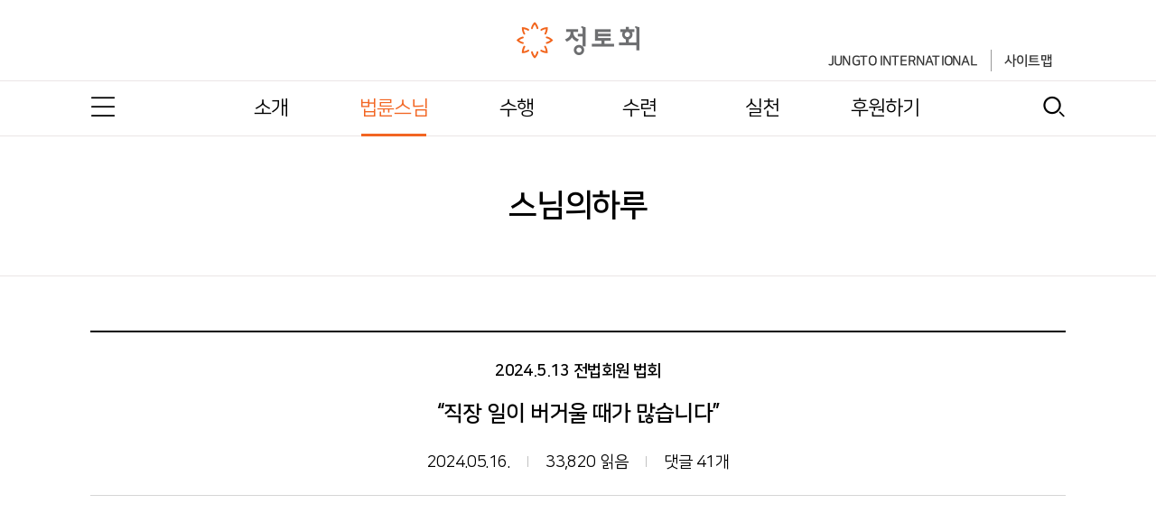

--- FILE ---
content_type: text/html; charset=UTF-8
request_url: https://www.jungto.org/pomnyun/view/84781?p%3D1%26k%3D
body_size: 17429
content:
<!doctype html>
<html lang="ko">

<head>
<meta charset="UTF-8">
<meta http-equiv="X-UA-Compatible" content="IE=edge,chrome=1">
<meta name="viewport" content="width=device-width">
<meta name="Robots" content="index, follow" />

<title>“직장 일이 버거울 때가 많습니다” - 스님의하루</title>

<meta name="subject" content="“직장 일이 버거울 때가 많습니다” - 스님의하루" />
<meta name="description" content="2024.5.13 전법회원 법회 "/>
<meta property="og:title" content="“직장 일이 버거울 때가 많습니다” - 스님의하루"/>
<meta property="og:image" content="https://www.jungto.org/upfile/image/c8bf228eee2ff4e9a984a0f2ae7be122.jpg"/>
<meta property="og:description" content="2024.5.13 전법회원 법회 "/>
<meta property="og:url" content="https://www.jungto.org/pomnyun/view/84781?p%253D1%2526k%253D"/>

<meta property="og:site_name" content="정토회">
<meta property="og:type" content="website"/>
<meta name="author" content="정토회 Jungto Society" />
<meta name="keywords" content="법륜스님,즉문즉설,스님의 주례사,정토회,백일출가,불교대학,정토불교대학,깨달음의 장,나눔의 장,명상수련,불교,환경,통일,봉사" />
<meta name="msapplication-TileColor" content="#f16521">
<meta name="msapplication-config" content="https://www.jungto.org/data/static/favicon/browserconfig.xml?v=1769580874">
<meta name="theme-color" content="#ffffff">
<link rel="apple-touch-icon" sizes="180x180" href="https://www.jungto.org/data/static/favicon/apple-touch-icon.png?v=1769580874">
<link rel="icon" type="image/png" sizes="32x32" href="https://www.jungto.org/data/static/favicon/favicon-32x32.png?v=1769580874">
<link rel="icon" type="image/png" sizes="16x16" href="https://www.jungto.org/data/static/favicon/favicon-16x16.png?v=1769580874">
<link rel="manifest" href="https://www.jungto.org/data/static/favicon/site.webmanifest?v=1769580874">
<link rel="mask-icon" href="https://www.jungto.org/data/static/favicon/safari-pinned-tab.svg?v=1769580874" color="#f16521">
<link rel="shortcut icon" type="image/x-icon" href="https://www.jungto.org/data/static/favicon/favicon.ico?v=1769580874">

<script src="https://www.jungto.org/data/app_web/javascript/jquery-1.11.1.min.js?v=1769580874"></script>
<script src="https://www.jungto.org/data/app_web/javascript/default.js?v=1769580874"></script>
<script src="https://www.jungto.org/data/app_web/javascript/string.js?v=1769580874"></script>
<script src="https://www.jungto.org/data/app_web/javascript/common.js?v=1769580874"></script>
<script src="https://www.jungto.org/data/app_web/javascript/ui/swiper.js?v=1769580874"></script>
<script src="https://www.jungto.org/data/app_web/javascript/ui/jquery.nicescroll.min.js?v=1769580874"></script>
<script src="https://www.jungto.org/data/app_web/javascript/ui/jquery.modal.min.js?v=1769580874"></script>
<script src="https://www.jungto.org/data/app_web/javascript/ui/jquery.matchHeight.js?v=1769580874"></script>
<script src="https://www.jungto.org/data/app_web/javascript/jquery-cookie.js?v=1769580874"></script>
<script src="https://www.jungto.org/data/app_web/javascript/jquery.form.min.js?v=1769580874"></script>

<link rel="stylesheet" href="https://www.jungto.org/data/app_web/css/base/base.css?v=1769580874">
<link rel="stylesheet" href="https://www.jungto.org/data/app_web/css/base/fonts.css?v=1769580874">
<link rel="stylesheet" href="https://www.jungto.org/data/app_web/css/base/fontello.css?v=1769580874">
<link rel="stylesheet" href="https://www.jungto.org/data/app_web/css/ui/swiper.css?v=1769580874">
<link rel="stylesheet" href="https://www.jungto.org/data/app_web/css/ui/jquery.modal.min.css?v=1769580874">
<link rel="stylesheet" href="https://www.jungto.org/data/app_web/css/ui/markdown.css?v=1769580874">
<link rel="stylesheet" href="https://www.jungto.org/data/app_web/css/style.min.css?v=1769580874">
<script>
(function(i,s,o,g,r,a,m){i['GoogleAnalyticsObject']=r;i[r]=i[r]||function(){
(i[r].q=i[r].q||[]).push(arguments)},i[r].l=1*new Date();a=s.createElement(o),
m=s.getElementsByTagName(o)[0];a.async=1;a.src=g;m.parentNode.insertBefore(a,m)
})(window,document,'script','//www.google-analytics.com/analytics.js','ga');
ga('create', 'UA-42142355-5', 'jungto.org');
ga('send', 'pageview');
</script>
<script async src="https://www.googletagmanager.com/gtag/js?id=AW-469338327"></script>
<script> window.dataLayer = window.dataLayer || []; function gtag(){dataLayer.push(arguments);} gtag('js', new Date()); gtag('config', 'AW-469338327'); gtag('config', 'G-RYP3M3J187');</script>
<script type="text/javascript" src="//wcs.naver.net/wcslog.js"></script>
<script type="text/javascript">
if(!wcs_add) var wcs_add = {};
wcs_add["wa"] = "138526c09e72350";
if(window.wcs) {
  wcs_do();
}
</script></head>
<body>
	<div class="wrap sub intro intro-news-view">
		<!-- header -->
		<!-- header -->
<header class="header">
    <div class="wrap-logo">
        <div class="inner">
            <h1><a href="/"><img src="/data/app_web/images/common/logo.png?original" alt="정토회"></a></h1>
        </div>
    </div>

    <!-- wrap gnb -->
    <div class="wrap-gnb">
        <!-- gnb -->
        <div class="gnb">
            <ul class="clearfix">
                <li><a href="/jungto">소개</a>
                    <div class="sub-menu">
                        <div class="inner">
                            <h3>소개</h3>
                            <ul>
                                <li><a href="/jungto">정토회 소개</a></li>
                                <li><a href="/jungto/news">정토소식</a></li>
                                <li><a href="/jungto/guide">오늘, 첫 만남입니다</a></li>
                                <li><a href="/jungto/media">언론 속 정토</a></li>
                            </ul>
                            <ul>
                                <li><a href="/jungto/qna">문의하기</a></li>
                            </ul>
                            <a href="/jungto/news" class="thumb"><img src="/data/app_web/images/common/img_submenu1_2021.jpg" alt="정토소식"></a>
                        </div>
                    </div>
                </li>
                <li><a href="/pomnyun">법륜스님</a>
                    <div class="sub-menu">
                        <div class="inner">
                            <h3>법륜스님</h3>
                            <ul>
                                <li><a href="/pomnyun">법륜스님 소개</a></li>
                                <li><a href="/pomnyun/today">스님의하루</a></li>
                                <li><a href="/pomnyun/talk">즉문즉설</a></li>
                            </ul>
                            <a href="/pomnyun/talk" class="thumb"><img src="/data/app_web/images/common/img_submenu5.jpg" alt="즉문즉설"></a>
                        </div>
                    </div>
                </li>
                <li><a href="/edu">수행</a>
                    <div class="sub-menu">
                        <div class="inner">
                            <h3>수행</h3>
                            <ul>
                                <li><a href="/edu">수행 소개</a></li>
                                <li><a href="/edu/junior">정토불교대학</a></li>
                                <li><a href="/edu/senior">정토경전대학</a></li>
                                <li><a href="/edu/qna">자주 묻는 질문</a></li>
                            </ul>
                            <ul>
                                <li><a href="/edu/day1000">천일결사 소개</a></li>
                                <li><a href="/edu/pray">천일결사 기도</a></li>
                                <li><a href="/edu/bow108">108배 수행</a></li>
                                <li><a href="/edu/mass">수행법회</a></li>
                            </ul>
                            <ul>
                                <li><a href="/edu/today">정토행자의 하루</a></li>
                            </ul>
                            <a href="/edu/junior" class="thumb"><img src="/data/app_web/images/common/img_submenu2.jpg" alt="정토불교대학"></a>
                        </div>
                    </div>
                </li>
                <li><a href="/training">수련</a>
                    <div class="sub-menu">
                        <div class="inner">
                            <h3>수련</h3>
                            <ul>
                                <li><a href="/training">정토수련원 소개</a></li>
                                <li><a href="/training/schedule">수련일정 및 신청</a></li>
                                <li><a href="/training/locate">오시는 길</a></li>
                                <li><a href="/training/qna">수련문의</a></li>
                            </ul>
                            <ul>
                                <li><a href="/training/day100">백일출가</a></li>
                                <li><a href="/training/awake">깨달음의 장</a></li>
                                <li><a href="/training/share">나눔의 장</a></li>
                                <li><a href="/training/meditate">명상</a></li>
                            </ul>
                            <ul>
                                <li><a href="/training/day49">49일 문경살이</a></li>
                                <li><a href="/training/weekend">주말 문경살이</a></li>
                                <li><a href="/training/volunteer">바라지장</a></li>
                                <li><a href="/training/always">일상에서 깨어있기</a></li>
                            </ul>
                            <a href="/training/schedule" class="thumb"><img src="/data/app_web/images/common/img_submenu3.jpg" alt="수련일정 및 신청"></a>
                        </div>
                    </div>
                </li>
                <li><a href="/haengja">실천</a>
                    <div class="sub-menu">
                        <div class="inner">
                            <h3>실천</h3>
                            <ul>
                                <li><a href="/haengja">실천 소개</a></li>
                                <li><a href="/haengja/place">실천장소 소개</a></li>
                                <li><a href="/haengja/practice">정토행자의 실천</a></li>
                                <li><a href="/haengja/youth">청년대학생</a></li>
                            </ul>
                            <ul>
                                <li><a href="/haengja/profession">직능 모임</a></li>
                                <li><a href="/haengja/india">인도 성지순례</a></li>
                                <li><a href="/haengja/asia">동북아역사기행</a></li>
                            </ul>
                            <a href="/haengja/youth" class="thumb"><img src="/data/app_web/images/common/img_submenu4_2024.jpg" alt="청년대학생"></a>
                        </div>
                    </div>
                </li>
                <li><a  href="/donation/onetime">후원하기</a></li>
            </ul>
        </div>

        <div class="inner">
            <!-- util -->
            <div class="wrap-util clearfix">
                <a href="https://www.jungtosociety.org/" target="_blank">jungto international</a>
                <a href="/sitemap">사이트맵</a>
                <div id="google_translate_element"></div>
            </div>

            <!-- all menu -->
            <div class="wrap-menu">
                <button class="btn btn-menu"><i class="icon icon-menu"></i> <span class="hidden">전체메뉴</span></button>
            </div>

            <!-- search -->
            <div class="wrap-search">
                <button class="btn btn-total-search"><i class="icon icon-search"></i> <span class="hidden">검색</span></button>
            </div>
        </div>
    </div>

    <!-- <div class="bg-submenu"></div> -->
</header>
<!-- //header -->

<!-- all menu -->
<div class="all-menu">
    <div class="inner ">
        <div class="wrap-list clearfix">
            <div class="list">
                <h3>소개</h3>
                <ul>
                    <li><a href="/jungto">정토회 소개</a></li>
                    <li><a href="/jungto/news">정토소식</a></li>
                    <li><a href="/jungto/guide">오늘, 첫 만남입니다</a></li>
                    <li><a href="/jungto/media">언론 속 정토</a></li>
                    <li><a href="/jungto/qna">문의하기</a></li>
                </ul>
            </div>
            <div class="list">
                <h3>법륜스님</h3>
                <ul>
                    <li><a href="/pomnyun">법륜스님 소개</a></li>
                    <li><a href="/pomnyun/today">스님의하루</a></li>
                    <li><a href="/pomnyun/talk">즉문즉설</a></li>
                </ul>
            </div>
            <div class="list">
                <h3>수행</h3>
                <ul>
                    <li><a href="/edu">수행 소개</a></li>
                    <li><a href="/edu/junior">정토불교대학</a></li>
                    <li><a href="/edu/senior">정토경전대학</a></li>
                    <li><a href="/edu/qna">자주 묻는 질문</a></li>
                    <li><a href="/edu/day1000">천일결사 소개</a></li>
                    <li><a href="/edu/pray">천일결사 기도</a></li>
                    <li><a href="/edu/bow108">108배 수행</a></li>
                    <li><a href="/edu/mass">수행법회</a></li>
                    <li><a href="/edu/today">정토행자의 하루</a></li>
                </ul>
            </div>
            <div class="list">
                <h3>수련</h3>
                <ul>
                    <li><a href="/training">정토수련원 소개</a></li>
                    <li><a href="/training/schedule">수련일정 및 신청</a></li>
                    <li><a href="/training/locate">오시는 길</a></li>
                    <li><a href="/training/qna">수련문의</a></li>
                    <li><a href="/training/day100">백일출가</a></li>
                    <li><a href="/training/awake">깨달음의 장</a></li>
                    <li><a href="/training/share">나눔의 장</a></li>
                    <li><a href="/training/meditate">명상</a></li>
                    <li><a href="/training/day49">49일 문경살이</a></li>
                    <li><a href="/training/weekend">주말 문경살이</a></li>
                    <li><a href="/training/volunteer">바라지장</a></li>
                    <li><a href="/training/always">일상에서 깨어있기</a></li>
                </ul>
            </div>
            <div class="list">
                <h3>실천</h3>
                <ul>
                    <li><a href="/haengja">실천 소개</a></li>
                    <li><a href="/haengja/place">실천장소 소개</a></li>
                    <li><a href="/haengja/practice">정토행자의 실천</a></li>
                    <li><a href="/haengja/youth">청년대학생</a></li>
                    <li><a href="/haengja/profession">직능 모임</a></li>
                    <li><a href="/haengja/india">인도 성지순례</a></li>
                    <li><a href="/haengja/asia">동북아역사기행</a></li>
                </ul>
            </div>
        </div>
        <button class="btn btn-menu-close"><i class="icon icon-close"></i> <span class="hidden">닫기</span></button>
    </div>
</div>
<!-- //all menu -->

<!-- search -->
<div class="total-search">
    <div class="inner">
        <div class="content">
            <div class="txt-box">
                <h3>통합검색</h3>
                <p class="msg">원하시는 검색어를 입력해 주세요</p>
            </div>
            <div class="form-search clearfix">
                <input type="text" class="input-search" placeholder="검색어를 입력하세요" maxlength="20" id="common_search_input" onkeydown="if(event.keyCode==13)common_total_search();">
                <button class="btn btn-search" onclick="common_total_search();">검색</button>
            </div>
            <div class="keyword clearfix">
                <h4>추천 검색어</h4>
                <div class="list">
                                    <a href="/search/?s=1&k=%EC%B2%9C%EC%9D%BC%EA%B2%B0%EC%82%AC">천일결사</a>                    <a href="/search/?s=1&k=%EC%A0%95%ED%86%A0%EB%B6%88%EA%B5%90%EB%8C%80%ED%95%99">정토불교대학</a>                    <a href="/search/?s=1&k=%EA%B2%BD%EC%A0%84%EB%B0%98">경전반</a>                    <a href="/search/?s=1&k=%EC%A6%89%EB%AC%B8%EC%A6%89%EC%84%A4">즉문즉설</a>                    <a href="/search/?s=1&k=%EA%B9%A8%EB%8B%AC%EC%9D%8C%EC%9D%98+%EC%9E%A5">깨달음의 장</a>                                </div>
            </div>
        </div>
        <button class="btn btn-menu-close"><i class="icon icon-close"></i> <span class="hidden">닫기</span></button>
    </div>
</div>
<!-- //search -->		<!-- //header -->

		<section class="container">
			<div class="sub-head">
    <div class="inner">
        <div class="tit">
            <h3>스님의하루</h3>
        </div>
    </div>
</div>
<div class="wrap-content">
    <div class="inner">
        <div class="wrap-post">
            <!-- 게시글 헤드 -->
            <div class="post-head">
                                <span class="post-sub-tit">2024.5.13 전법회원 법회 </span>
                                <div class="post-tit">“직장 일이 버거울 때가 많습니다”</div>
                <div class="post-info">
                    <div class="date">2024.05.16.</div>
                    <div class="count">33,820 읽음</div>
                    <div class="count"><a href="/pomnyun/reply/74/84781">댓글 41개</a></div>
                </div>
            </div>
            <!-- //게시글 헤드 -->

            <!-- 게시글 내용 -->
            <div class="post-view post-markdown">
                <p><figure class="article-image-wrap"><div class="article-video"><iframe width="590" height="332" src="https://www.youtube.com/embed/TnXCIi95KbE?rel=0&amp;showinfo=0" frameborder="0" allowfullscreen></iframe></div></figure></p>
<p>안녕하세요. 오늘은 오전과 저녁에 전법 회원을 위한 생방송 법회를 하는 날입니다. 부처님 오신 날을 앞두고 정토사회문화회관 주변에는 형형색색의 연등이 매일 밤마다 불을 밝히고 있습니다.  </p>
<p><figure class="article-image-wrap "><img class="article-image" src="https://www.jungto.org/upfile/image/0fbac788d4ef1a62098c266741567529.jpg" alt="" title=""></figure></p>
<p>스님은 새벽 기도와 명상을 마친 후 오전 10시부터 주간반 회원들을 위한 전법회원 법회를 시작했습니다. 한 달에 한 번 전법회원들이 모여서 정토회 활동을 하면서 겪는 어려움에 대해 스님과 대화를 나누는 시간입니다. </p>
<p><figure class="article-image-wrap "><img class="article-image" src="https://www.jungto.org/upfile/image/9218bd2bc8f944204907f8ee6b67d8f0.jpg" alt="" title=""></figure></p>
<p>요즘은 정토회의 전체 활동가들이 만인대법회 준비에 온 힘을 기울이고 있습니다. 먼저 정토회 대표님이 6월 13일에 열리는 만인대법회 준비 상황을 보고했습니다. 이어서 다 함께 스님에게 삼배의 예로 법을 청했습니다. </p>
<p>스님은 지난주에 미국 워싱턴D.C.에서 한반도 평화를 위해 미국 의회, 정부, 싱크탱크 관계자들을 만나고 온 소감을 나누며 법문을 시작했습니다. </p>
<p><figure class="article-image-wrap "><img class="article-image" src="https://www.jungto.org/upfile/image/df8468f5ad71d14b62c6267f2ef5dd91.jpg" alt="" title=""></figure></p>
<blockquote>
<p>“저는 지난 2주 동안 북미 동부 지역에서 순회강연을 하고 워싱턴D.C.에서 한반도 평화를 위해 미국 의회, 정부, 싱크탱크 관계자들을 만난 후 어제 새벽에 도착했습니다. 도착하자마자 청년특별지부에서 마련한 초파일 법회를 했습니다. </p>
</blockquote>
<blockquote>
<p>어느덧 외국인들에게도 즉문즉설이 좀 더 자연스러워진 것 같아요. 서양에서는 프라이버시를 중요시하기 때문에 개인적인 고민을 질문하는 것이 좀 어려운 분위기여서 그동안 외국인들과 즉문즉설을 하면 주로 지식적인 문제를 많이 물었습니다. 그런데 요즘은 인생살이에 대한 질문도 많아지는 것을 보면 외국인들에게도 즉문즉설이 어느 정도 자리가 잡혀가는 것 같습니다.  </p>
</blockquote>
<blockquote>
<p>워싱턴D.C.에 머물면서는 백악관, 국무성, 국방성에서 근무하는 미국 정부 관계자들, 의회의 상원과 하원 의원들, 그리고 브루킹스 연구소 등 싱크탱크 기관의 연구자들, NGO 단체 활동가들, 그리고 안보 전문가들을 두루 만났습니다. 많은 사람들을 만나서 어떻게 하면 한반도의 평화를 지켜낼 수 있는지, 그리고 북한 주민들이 하루라도 빨리 고통에서 벗어나려면 어떻게 해야 하는지에 대해 대화를 나누었습니다.  </p>
</blockquote>
<h1>이번 미국 방문 일정을 통해 느낀 변화들</h1>
<blockquote>
<p>작년 9월에 워싱턴D.C.를 방문했을 때와 비교해 보면 큰 변화는 아니지만 조금의 변화가 있었습니다. 작년에도 제가 우크라이나 전쟁으로 인해 북한과 러시아 간의 군사협력이 강화되면서 대량살상무기가 확산이 될 위험에 대해서 경고를 했습니다. 당시에는 제 이야기를 그다지 받아들이는 분위기가 아니었는데, 아마 7개월이 흐르는 사이에 제가 경고한 것이 현실로 드러나게 되니까 대부분이 경고를 받아들이는 분위기로 바뀌었습니다.   </p>
</blockquote>
<p><figure class="article-image-wrap "><img class="article-image" src="https://www.jungto.org/upfile/image/bd5a3d2a453ad69d1d74fbe41d8b4753.jpg" alt="" title=""></figure></p>
<blockquote>
<p>제가 많은 사람들을 만나 이야기한 내용을 요약하자면 이런 내용입니다. 지금은 북한의 대량살상무기 확산을 중지시키는 게 중요합니다. 비핵화라는 전제 조건을 내걸어서는 북한과 대화조차 할 수가 없습니다. 일단 핵동결을 먼저 시켜서 위험을 멈추게 한 다음에 나머지 조건들을 하나씩 풀어나가는 게 필요합니다. 그러려면 북한과 미국의 관계를 정상화하는 게 필요합니다. 이것은 북한에 주는 선물이 아닙니다. 1992년에 남북이 동시에 유엔 가입을 할 때 남한은 러시아, 중국과 국교 정상화를 했습니다. 그때 북한도 미국, 일본과 국교 정상화를 했었어야 합니다. 그것이 30년 이상 늦어진 것일 뿐입니다. 북미 관계를 정상화하는 것은 돈이 드는 것도 아닙니다. 만일 서로 신뢰가 안 되면 다시 원래대로 돌아가면 됩니다. 자신들을 적대시하지 말고 정상 국가로 인정해 달라는 것이 북한의 요구이기 때문에 그것을 대화의 출발로 삼아야 합니다. </p>
</blockquote>
<blockquote>
<p>이러한 제안에 대해 이제는 대부분의 미국 의회, 정부, 싱크탱크 관계자들이 현실적으로 그렇게 갈 수밖에 없다는 것을 수용하는 것 같았습니다. 물론 아직은 그렇게 하겠다는 정도는 아닙니다. 예전 같으면 ‘북한의 핵 보유를 인정하는 게 되지 않느냐’ 하면서 반론을 제기하거나 가만히 듣기만 했는데, 이제는 저의 이야기를 좀 더 귀담아듣고 일부 수긍하는 정도의 변화는 있었습니다.  </p>
</blockquote>
<blockquote>
<p>지금 제가 달성하고자 하는 목표는 당장 북한과 미국의 관계를 개선하자는 것은 아닙니다. 미국은 이미 대통령 선거 국면에 들어갔기 때문에 지금은 북한과 관계 개선을 하기가 어렵습니다. 일단 올해 11월에 선거를 하고 내년 1월에 다음 정부가 들어서야 비로소 대화를 시작할 수 있습니다. 그러니 지금부터 미리 준비했다가 내년 1월이 되면 신속하게 북미 간의 대화를 추진해야 한다는 것이 저의 제안입니다. 그러면 그때까지 남은 1년 동안은 어떻게 전쟁의 위험을 관리해야 할까요? 현재 대화가 이루어지고 있는 일본과 북한의 대화를 지원하는 게 필요합니다. </p>
</blockquote>
<blockquote>
<p>이런 제안에 대해서 아직은 그렇게 하겠다고까지 말하지는 않습니다. 그러나 예전보다 제 이야기를 귀담아듣는 사람들이 늘어났고, 일부는 제 이야기대로 방법이 달라져야 한다고 수긍하는 경우도 많아졌습니다. </p>
</blockquote>
<blockquote>
<p>만일 트럼프 정부가 들어서면 이미 북한과 대화를 했었기 때문에 다시 대화를 재개하기가 용이할 것입니다. 다시 바이든 정부가 들어선다고 해도 다음 선거에 대한 부담이 적으니까 좀 더 적극적으로 북한과의 대화에 나설 가능성이 있습니다. 어떤 상황이 되든 우리는 한반도에 다시는 전쟁이 없도록 해야 합니다. 만약 전쟁이 발발한다면 북한의 공격을 어떻게 막을 것인지에 대한 대응책이 필요합니다. 그러나 그것보다 더 근원적인 해결책은 북미 관계를 개선해서 상호 간에 군사적인 긴장을 완화시키는 것입니다. 긴장이 고조되어 있으면 누가 이기고 지는 것을 떠나서 우발적으로 충돌이 일어날 수 있기 때문입니다. </p>
</blockquote>
<h1>북한에는 2500만 주민들이 살고 있습니다</h1>
<blockquote>
<p>그동안 북한에 대한 경제 제재는 별로 효과가 없었습니다. 대량살상무기의 확산을 막기 위한 제재였다면 이미 제재의 효과가 매우 적다는 게 입증되었습니다. 왜냐하면 북한이 계속 무기를 개발하고 확산하고 있으니까요. 물론 확산의 속도를 좀 늦추는 정도의 효과는 있습니다. 만약 경제 제재가 북한 주민들을 괴롭히는 게 목적이라면 성공적이었다고 할 수 있습니다. 경제 제재의 목적이 북한 주민들을 괴롭히기 위한 것이 아니라면 북한 주민들의 생활과 관련된 조치들은 제재의 범위에서 제외해야 합니다. 대신 대량살상무기를 개발하고 확산하는 것을 막기 위한 제재는 더욱 정교하게 강화해야 합니다.  </p>
</blockquote>
<p><figure class="article-image-wrap "><img class="article-image" src="https://www.jungto.org/upfile/image/9a34c0d19b75506ec0234e9c47f36867.jpg" alt="" title=""></figure></p>
<blockquote>
<p>북한에 대한 어떤 정책을 입안할 때는 항상 거기에 2500만 주민들이 살고 있다는 사실을 명심해야 합니다. 그들을 위하는 관점에 서서 정책을 입안해야 합니다. 이런 관점에서 보면 지금 북한 주민들의 해외 노동, 여행, 생필품 수출입 등을 제한하는 제재는 북한 주민들의 삶을 어렵게 만들 뿐입니다. 군사적인 공격으로 북한을 붕괴시킬 게 아니라면 북한의 내부적인 변화를 꾀해야 합니다. 북한의 내부적인 변화를 유도하려면 주민 개개인들이 구매력을 갖게 해서 시장이 돌아가게 해야 합니다. 그런데 지금 가하고 있는 경제 제재는 개인이 돈을 벌 수 있는 기회를 막아 버리니까 시장이 축소되고 있습니다. 시장이 죽어버리니까 정보 유통도 위축이 되고, 결국 북한 내부의 변화를 유도할 수 있는 기회 자체가 막혀 버리게 됩니다. </p>
</blockquote>
<blockquote>
<p>이렇게 제재가 목표하는 것과 제재로 인한 결과가 다르게 나타났다는 사실을 먼저 인식해야 합니다. 그러니 앞으로는 주민들이 수입을 올릴 수 있는 길을 열어주어서 시장이 활성화되도록 해야 합니다. 시장이 활성화되어야 정보가 유통이 되어서 내부의 변화가 조금씩 일어나게 됩니다. 이를 통해서 우리의 궁극적인 목표인 전쟁이 없는 평화를 유지하고 북한 주민들의 고통을 완화시켜야 합니다. </p>
</blockquote>
<h1>6.13만인대법회를 준비하는 마음가짐</h1>
<blockquote>
<p>우리가 6.13만인대법회를 하는 이유도 그날 행사를 하는 것만이 목표가 아닙니다. 우리의 일상생활도 6.13만인대법회를 준비하듯이 늘 기도하는 마음으로 실천을 해나가야 합니다. 제가 이번에 워싱턴D.C.를 방문한 것도 한반도의 평화를 가져오기 위한 방법으로 그 실천을 한 것입니다. </p>
</blockquote>
<blockquote>
<p>같은 이유로 부처님 오신 날에는 여당과 야당, 진보와 보수를 가리지 않고 사회 인사를 모두 초대하는 것입니다. 국민 대통합을 이뤄내기 위해서 부처님 오신 날 행사를 준비하는 거예요. 지금 한국 사회는 대부분의 사람들이 각자의 정치적 이념을 가지고 상대를 배척하는 관점을 가지고 있습니다. 내 입장에서 보면 저런 사람하고 말을 섞기 싫지만, 상대의 입장에서 보면 그들도 나름대로 이유가 있습니다. 그렇기 때문에 종교가 다르더라도, 소속 정당이 다르더라도, 이념이 다르더라도, 생각이 다르더라도, 서로의 다양성을 인정해야 합니다. 그런 바탕 위에 우리가 함께 해나가야 할 일들을 바라봐야 합니다. 기후 위기를 극복하기 위해서 소비를 줄이거나, 평화를 지키기 위해서 함께 노력하려면, 국민 대통합을 이루어야 합니다. 모두 똑같아야 한다는 뜻이 아니라 서로 다름을 인정하는 바탕 위에 상호 협력해야 한다는 뜻입니다. 우리나라가 지금까지 어려운 가운데 발전해 왔듯이 앞으로도 꾸준히 지속적으로 발전해 가려면 대한민국을 넘어서서 세계 평화와 전 세계 사람들의 복리 증진에 기여할 수 있는 활동을 찾아서 실천해야 합니다. 그런 이유로 부탄에서 지속 가능한 개발도 추진하고, 난민도 돕고, 시리아 지진 피해지역도 지원하고, 동남아시아의 여러 나라에서 구호 활동을 하고 있는 것입니다.  </p>
</blockquote>
<p><figure class="article-image-wrap "><img class="article-image" src="https://www.jungto.org/upfile/image/b1b20b43d345e09e07917fdbb0b9a046.jpg" alt="" title=""></figure></p>
<blockquote>
<p>우리가 국민 대통합을 이루려면 마음을 모아서 기도하고, 일상에서 꾸준히 실천하면서 온 정성을 모아야 합니다. 지성이면 감천이라고 정성이 지극하면 하늘도 감동해서 감응을 한다는 말이 있지 않습니까? 그러니 나의 힘, 우리의 힘, 사람의 힘을 넘어서서 천지신명이 감응을 해주십사 기도하는 마음이 필요합니다. 종교가 다른 사람도, 정치적 이념이 다른 사람도, 지지하는 정당이 다른 사람도, 내가 안 좋아하는 사람도, 외국인이라 하더라도, 이것에 동의하는 사람이라면 같이 마음을 모아야 합니다. 이것이 우리가 6.13만인대법회를 여는 이유입니다. </p>
</blockquote>
<blockquote>
<p>단순히 참석하는 인원수를 채우기 위해서 노력할 게 아니라 정성스러운 마음을 가지고 대화를 나누어야 합니다. 그래야 주위 사람들의 마음을 움직일 수 있습니다. 이런 마음가짐을 갖고 6.13만인대법회 준비에 정성을 기울였으면 좋겠습니다.” </p>
</blockquote>
<p><figure class="article-image-wrap "><img class="article-image" src="https://www.jungto.org/upfile/image/35c481c6821feef22b3a6c275f8b23fc.jpg" alt="" title=""></figure></p>
<p>이어서 지난주에 스님이 워싱턴D.C.를 방문하여 미국 의회, 정부, 싱크탱크 관계자들을 만나고 온 모습을 영상으로 함께 보았습니다.  </p>
<p><figure class="article-image-wrap"><div class="article-video"><iframe width="590" height="332" src="https://www.youtube.com/embed/2rRgkHwUDHs?si=M0ZbiUWh_atsru72?rel=0&amp;showinfo=0" frameborder="0" allowfullscreen></iframe></div><figcaption class="article-image-title">▲ 영상 보기</figcaption></figure></p>
<p>영상이 끝나고 사전에 질문을 신청한 분들과 대화를 나누었습니다. 네 명이 손들기 버튼을 누르고 스님에게 질문을 했습니다. 질문에 모두 답변을 하고 나니 법회를 마쳐야 할 시간이 되었습니다. 스님은 6.13만인대법회 준비에 모든 전법회원들이 정성을 기울여 줄 것을 당부하며 법회를 마쳤습니다.  </p>
<p><figure class="article-image-wrap "><img class="article-image" src="https://www.jungto.org/upfile/image/ede666ceae9596a79467c89f27116194.jpg" alt="" title=""></figure></p>
<p>점심식사를 한 후 오후에는 사단법인 좋은벗들 실무자와 독립운동 유적지 복원 사업을 어떻게 할 것인지 회의를 했습니다. 상해 임시정부 유적지를 비롯하여 카자흐스탄의 홍범도 장군 유적지 등 후손들을 위해 유적지를 잘 복원해야 할 필요성이 있는 곳들을 함께 검토한 후 회의를 마쳤습니다.  </p>
<p><figure class="article-image-wrap "><img class="article-image" src="https://www.jungto.org/upfile/image/e7de510a363bf5887afcce4389b56f59.jpg" alt="" title=""></figure></p>
<p>이어서 6.13만인대법회 준비 상황을 보고 받고 앞으로 무엇을 더 준비해야 할지 의논하고, 내일모레 부처님 오신 날에 열리는 사회인사 법회의 준비 상황도 점검했습니다. </p>
<p><figure class="article-image-wrap "><img class="article-image" src="https://www.jungto.org/upfile/image/84127d4e9919806bd63d39d8abb429b6.jpg" alt="" title=""></figure></p>
<p>해가 저물고 저녁 7시 30분부터는 정토회관 방송실에서 저녁반 전법회원들을 위해 생방송 법회를 했습니다.  </p>
<p><figure class="article-image-wrap "><img class="article-image" src="https://www.jungto.org/upfile/image/e9de6017d21cc080197542838c98fcf4.jpg" alt="" title=""></figure></p>
<p>전법회원들이 모두 화상회의 방에 입장하자 스님이 인사말을 했습니다. 이어서 사전에 질문을 신청한 네 명의 질문을 받고, 자유롭게 손을 들고 스님과 대화를 나누었습니다. 그중 한 명은 불안장애와 우울증을 치료하고 있지만 가끔 직장에서 하는 일이 버거울 때가 많다며 어떻게 관점을 갖고 수행을 해나가야 하는지 스님의 조언을 구했습니다.  </p>
<p><figure class="article-image-wrap "><img class="article-image" src="https://www.jungto.org/upfile/image/03bdb2640407e2eaac85e36f4dfc3172.jpg" alt="" title=""></figure></p>
<h1>직장 일이 버거울 때가 많습니다</h1>
<figure class="content-box">
<p>“스님께서는 한반도의 평화를 위해 많은 일들을 하시는데, 너무 개인적인 질문을 하게 되어 민망합니다. 저는 불안장애와 우울증으로 약물과 상담 치료를 받은 지 3년째입니다. 일과 수행을 병행하면서 치료하고 있고, 나름대로 잘 관리하고 있다고 생각합니다. 수행과 봉사를 해서 그런지 예전보다 마음도 편안해지고 가벼워졌습니다. 저는 연구소에 다닌 지 17년째입니다. 지금 하는 일이 재미있다고 생각하지만 동시에 버거울 때가 많습니다. 3개월에 한 번 정도는 원인도 모르게 공황장애 같은 신체 증상이 일어나는데 그럴 때마다 좌절감과 두려움이 올라옵니다. 머리를 많이 쓰는 직장을 다녀서 그런가 싶기도 하고, 직장을 그만두면 더 빨리 좋아지려나 하는 생각도 자주 듭니다. 현재는 가족을 부양해야 하니까 직장을 그만두기는 어려운 실정입니다. 내가 결정한 이상 견딜 수밖에 없는 건가 싶기도 하고, 혹시 내가 무언가를 놓치고 있는 것은 아닌가 하는 생각도 듭니다. 일과 수행을 잘 병행하며 살기 위해서는 어떤 관점과 마음을 가져야 할까요?”</p>
</figure>
<blockquote>
<p>“그런 어려움을 갖고도 하루하루 잘 살아가니까 정말 다행입니다. 매일매일 우울해지고 죽고 싶고 직장을 그만두고 싶은 것이 아니고, 3개월마다 한 번씩 증상이 일어난다니까 그것만 해도 다행입니다. 그런데 3개월마다 한 번씩 그런 증상이 일어나는 것은 일 때문이 아니에요. 만약 일을 그만두고 집에 있어도 3개월마다 한 번씩 그런 증상이 나타날 겁니다. 그때는 죽고 싶다는 생각도 일어날 수 있습니다. 즉 그것은 병의 증상입니다.  </p>
</blockquote>
<p><figure class="article-image-wrap "><img class="article-image" src="https://www.jungto.org/upfile/image/dd41dbd47259fb5781d0416c4cee0385.jpg" alt="" title=""></figure></p>
<blockquote>
<p>통계에 의하면 우울증은 계절이 바뀔 때 증상이 많이 나타납니다. 예를 들어 여름에서 가을로 넘어가는 9월이라든지, 겨울에서 봄으로 넘어가는 3월이라든지, 이렇게 환절기에 우울증이나 정신질환의 발병률이 높아진다고 합니다. 그러니 최소한 1년에 두 차례는 계절적 요인을 감안해야 된다고 볼 수 있습니다. 봄은 누구에게나 좋은 계절이긴 하지만 알레르기가 있는 사람은 봄마다 꽃가루 때문에 늘 콧물을 흘리고 살아야 합니다. 첫째, 이처럼 계절적인 요인을 감안해야 해요. </p>
</blockquote>
<blockquote>
<p>둘째, 자신의 몸 안에서 분비되는 어떤 호르몬이 신경에 자극을 주면서 정신에도 영향을 줄 수가 있습니다. 긴장이 되거나 불안해지면 어떤 호르몬이 자극을 주어서 더욱 심리를 불안하게 만들게 됩니다. 또 외부에서 자극이 오면 그것이 나타나게 되는 거예요. 언제 발병하는지는 계절적인 요인도 있고, 먹는 음식과 같은 요인도 있고, 누가 화나게 한다든지 하는 외부적인 요인도 있습니다. 이러한 여러 요인에 의해서 한 달에 한 번 혹은 석 달에 한 번 증상이 나타날 수가 있는 거죠. 질문자는 석 달에 한 번 정도 나타난다고 하니 우울증을 앓고 있는 사람들의 평균적인 상태에서 보면 아주 양호한 상태라고 볼 수 있습니다.</p>
</blockquote>
<blockquote>
<p>약을 꾸준히 먹으면서도 그런 증상이 나타날 때마다 자기가 자기를 알아차려야 합니다. 죽고 싶다거나 혹은 직장을 그만둘까 이런 생각이 들 때마다 ‘아, 병이 또 발병했구나’ 이렇게 알고 병원에 가서 의사 선생님과 상의를 해서 복용하는 약의 양을 약간 늘려야 해요. 거의 다 나았다고 생각하고 약을 끊었다면, 1년에 몇 차례라도 이런 증상이 나타날 때는 비상용으로 약을 갖고 있다가 먹어야 합니다. 이렇게 자기 나름대로 대응을 해야 해요.  </p>
</blockquote>
<p><figure class="article-image-wrap "><img class="article-image" src="https://www.jungto.org/upfile/image/c01edc9d4f07e7c795db186b4eb333e6.jpg" alt="" title=""></figure></p>
<blockquote>
<p>저의 경우 무리를 하면 가장 문제가 많이 생기는 곳이 기관지입니다. 저는 법문을 매일 하니까 말을 많이 하기도 하고, 또 원래부터 기관지가 약하기도 해서, 몸에 무리가 오면 편도가 부어오르면서 나중에는 편두통이 생깁니다. 그러면 진통제를 먹어도 진정이 안 되고 병원에 가도 치료를 할 수가 없을 정도가 됩니다. 지금까지 수많은 고통을 겪으면서 증상이 어떻게 나타나는지 나름대로 연구를 했어요. 그래서 통증을 조기에 차단하는 방법을 스스로 터득하게 되었습니다. 대체로 먼저 몸에 약간 한기가 돌면서 목이 칼칼해지는 증상을 거쳐서 나중에는 머리까지 통증이 오는 순서를 잘 알고 있기 때문에 몸에 약간 한기가 돌면서 목이 칼칼해지는 증상이 생기면 즉시 약을 먹습니다. 여러 약을 먹다 보면 특별히 이 증상에 잘 듣는 약이 무엇인지도 알게 됩니다. 그리고 증상이 있는 날은 아무리 바빠도 일찍 잔다든지 해서 자기 몸을 조절해 나갑니다. 왜냐하면 목이 아픈데도 미련하게 무리를 해서 편두통이 발병을 한 뒤에는 아무리 약을 먹어도 진정이 안 되기 때문입니다. 이렇게 재빨리 대응하고 조절하니까 예전에는 이런 고통을 겪는 것이 1년에 몇 차례였는데 요즘은 횟수도 줄어들었고 기간도 많이 줄어들었어요. </p>
</blockquote>
<blockquote>
<p>물론 강연이 계속 이어지고, 강연 사이에 방송이 있는 데다가, 갑자기 피치 못할 어떤 미팅이 계속 잡히고, 그래서 밤에 잠을 못 자는 일이 연달아 벌어지면 결국 발병을 할 때도 있습니다. 병이 없을 때는 밤에 잠을 못 자도 아무 문제가 없는데, 발병을 한 데다가 바쁜 스케줄이 겹치고 또 그 상황이 하필 금요일 저녁부터 시작해서 주말에 벌어져서 병원에 갈 수도 없게 되면 많은 고통을 겪게 되죠. </p>
</blockquote>
<p><figure class="article-image-wrap "><img class="article-image" src="https://www.jungto.org/upfile/image/6d1a4dcf585aae925f7bc8d13daea8a7.jpg" alt="" title=""></figure></p>
<blockquote>
<p>이렇게 자기가 자기를 조절해 나가는 연습을 해나가야 됩니다. 특히 질문자는 우울증이 있기 때문에 약물을 지속적으로 복용해야 돼요. 약을 먹는 것에 대해 ‘언제까지 먹어야 되나?’ 이렇게 받아들일 필요가 없습니다. 밥도 한 그릇씩 끼니마다 먹는데 약 한 알 먹는 게 뭐가 어렵습니까. 그것도 하루에 한 번 먹는 것이니 쉬운 일이잖아요. 밥을 먹듯이 약을 매일 정기적으로 먹어야 합니다. 계절적인 요인으로 인해 증상이 조금 심할 때는 약의 양을 조금 더 늘려야 해요. 너무 졸리고 정신이 없다 싶으면 약의 양을 조금 줄이되 안 먹지는 않으면서 적절하게 대처를 해야 합니다. 이렇게 자기 병을 자기가 조절해 나가면 큰 문제는 없습니다.</p>
</blockquote>
<blockquote>
<p>그런데 그런 병을 가진 사람이 정상인처럼 행동하려고 하면 그것은 문제라는 겁니다. 만약 심장에 문제가 있는 사람이거나 연세가 많은 사람이라면 젊을 때처럼 산을 빨리 오른다든지 높은 산을 오른다든지 하는 것을 조심해야 합니다. 그걸 고려하지 않고 무리를 하면 후유증을 앓게 됩니다. 그럴 때는 하루나 이틀 정도 푹 쉬어서 몸을 회복하는 시간을 가져야 해요. </p>
</blockquote>
<blockquote>
<p>물론 항상 컨디션이 좋고 건강한 상태에서만 일할 수는 없겠죠. 몸이 아픈 중에도 일을 해야 할 때가 있고, 일하다 보면 낫고, 또 일이 과해지면 다시 아프고, 아프지만 또 일을 하다 보면 낫고, 이렇게 살아가는 것이 또한 인생이죠. 조금만 몸이 아파도 여러분들은 두려워하는데, 몸이 아프다고 두려워할 이유는 없습니다. 아프면 치료를 받으면 되지 두려워할 필요는 없어요.</p>
</blockquote>
<blockquote>
<p>그러니 직장을 그만둔다고 해서 이 문제가 해결되는 것은 아닙니다. 만일 어떤 연구과제가 있는데 늘 독촉을 받거나, 그 일을 언제까지 해야 되는 마감에 쫓기거나, 심리적으로 쪼들리는 상황이 반복되어 외부로부터 지속적으로 스트레스를 받는다면, 그때는 직장을 옮길 필요가 있습니다. 오히려 육체노동을 많이 하는 직장으로 옮긴다든지 하는 것이 도움이 됩니다. 하지만 그렇게 스트레스를 많이 받는 직장이 아니라면, 직장 때문이 아니라 질문자가 가진 병 때문에 이런 문제가 생기는 것이라는 사실을 자각해야 해요. 그럴 때는 직장을 옮겨도 증상이 똑같이 나타나게 됩니다.  </p>
</blockquote>
<p><figure class="article-image-wrap "><img class="article-image" src="https://www.jungto.org/upfile/image/3e1e2739ce1fcdb0973b69747644b03d.jpg" alt="" title=""></figure></p>
<blockquote>
<p>대부분은 자신의 병을 자각하지 못하고 직장 때문이라고 생각해서 직장을 자꾸 바꾸거나, 사람 때문이라고 생각해서 사람을 자꾸 바꾸는 경우가 많습니다. 이혼하고 결혼하고, 이 사람 만나고 저 사람 만나봐야 증상은 똑같이 반복됩니다. 결국 문제는 나로부터 일어나는 거예요. 그래서 나를 바로 아는 것이 중요합니다. 육체적인 병이면 육체적인 병으로 대응하고, 정신적인 문제라면 약물도 복용하면서 자기가 자기중심을 잡는 것이 필요합니다. ‘지금 증상이 나타나는구나’, ‘내가 지금 긴장하고 있구나’ 이렇게 자각하면서 자기가 자기를 조절해 나가는 자세가 필요합니다.” </p>
</blockquote>
<p>“네, 용기를 주셔서 감사합니다.”</p>
<p>계속해서 질문들이 이어졌습니다.</p>
<p>모든 질문에 대해 답변을 한 후 마지막으로 스님이 닫는 인사를 했습니다.  </p>
<p><figure class="article-image-wrap "><img class="article-image" src="https://www.jungto.org/upfile/image/fb5d80bc35e87644f5b3e8d95606d459.jpg" alt="" title=""></figure></p>
<blockquote>
<p>“다음 달 전법회원 법회는 6.13만인대법회를 끝내고 나서 하려고 합니다. 이제 6.13만인대법회가 한 달 남았습니다. 용성조사님께서 100년을 내다보고 예언을 한 날이니까 여러분들도 힘드시겠지만 조금 더 힘을 내셔서 기도하는 마음으로 행사를 준비해 주시기 바랍니다. 우리 모두가 마음을 모아서 그날 하루는 직장일이든 집안일이든 모두 내려놓고 행사에 참석해 주시면 좋겠습니다.”  </p>
</blockquote>
<p><figure class="article-image-wrap "><img class="article-image" src="https://www.jungto.org/upfile/image/0b5de7d9af13ab760e399c8df3cdb75d.jpg" alt="" title=""></figure></p>
<p>법회를 마치고 나니 밤 9시가 넘었습니다.  </p>
<p><figure class="article-image-wrap "><img class="article-image" src="https://www.jungto.org/upfile/image/c30c9ba1db8a6870ab8253e455039931.jpg" alt="" title=""></figure></p>
<p>내일은 지적장애인 거주시설 거제도 애광원 식구들과 함께 순천만 국가정원으로 봄나들이를 다녀올 예정입니다. </p>            </div>
            <!-- //게시글 내용 -->
        </div>

        <!-- 댓글 -->
        <div class="post-reply clearfix">
            <p class="tit">전체댓글 <em class="em">41</em></p>

            <!-- 댓글 쓰기 -->
            <form id="replyfm" action="" method="POST" onSubmit="return false;">
            <div class="reply-write">
                <div class="reply-account clearfix">
                    <div class="wrap-input">
                        <input type="text" placeholder="이름" class="name" name="m_name" maxlength="20">
                    </div>
                    <div class="wrap-input">
                        <input type="password" placeholder="비밀번호" class="pw" name="m_pass" maxlength="20">
                    </div>
                </div>
                <div class="wrap-textarea">
                    <textarea maxlength="200" name="m_content" placeholder="다른 사람의 권리를 침해하거나 명예를 훼손하는 게시물은 이용약관 및 관련 법률에 의해 제재를 받을 수 있습니다." ></textarea>
                    <div class="txt-count">
                        <span class="current">0</span>/200
                    </div>
                    <button class="btn btn-reg" onclick="insertReply();">등록</button>
                </div>
                <div class="cf-turnstile" data-appearance="interaction-only" data-sitekey="0x4AAAAAAAArSVTL3Onsbc9z"></div>
            </div>
            </form>
            <!-- //댓글 쓰기 -->

            <!-- 댓글 리스트 -->
            <div class="reply-list">
                            <div class="item" id="reply_760512">
                    <p class="name">실비아</p>
                    <p class="desc">모든것은 내가 일으킵니다</p>
                    <p class="date">2024-05-21 10:39:50</p>
                    <button class="btn btn-report" onclick="reportReply(760512);">신고</button>
                    <button class="btn btn-modify" onclick="editReplyShow(760512);">수정</button>
                    <button class="btn btn-delete" onclick="deleteReplyShow(760512);">삭제</button>
                </div>
                            <div class="item" id="reply_760446">
                    <p class="name">무명</p>
                    <p class="desc">아프면 치료받을 일이지 걱정할일 아니다<br />
감사합니다 </p>
                    <p class="date">2024-05-20 07:56:53</p>
                    <button class="btn btn-report" onclick="reportReply(760446);">신고</button>
                    <button class="btn btn-modify" onclick="editReplyShow(760446);">수정</button>
                    <button class="btn btn-delete" onclick="deleteReplyShow(760446);">삭제</button>
                </div>
                            <div class="item" id="reply_760385">
                    <p class="name">지명화</p>
                    <p class="desc">나와 견해가 다른 사람과 통합을 하는 것이 중요하다는 말씀 잘 새기겠습니다</p>
                    <p class="date">2024-05-19 07:31:29</p>
                    <button class="btn btn-report" onclick="reportReply(760385);">신고</button>
                    <button class="btn btn-modify" onclick="editReplyShow(760385);">수정</button>
                    <button class="btn btn-delete" onclick="deleteReplyShow(760385);">삭제</button>
                </div>
                        </div>
            <!-- //댓글 리스트 -->

            <a href="/pomnyun/reply/74/84781" class="btn btn-download">전체 댓글 보기 <i class="icon icon-plus2"></i></a>
        </div>
        <!-- //댓글 -->

        <!-- 최신글 -->
        <div class="post-new">
                    <p class="tit">스님의하루 최신글</p>
                    <div class="list">
                            <div class="item">
                    <div class="thumb">
                                            <img src="https://www.jungto.org/upfile/image/942675685b16d728b325ab1aac2ac01b.jpg" alt="“부처님은 깨달으신 후 무엇을 가장 먼저 말씀하셨을까요?”">
                    
                    </div>
                    <a href="/pomnyun/view/85615?p%3D1%26k%3D" class="txt-box">
                        <p>“부처님은 깨달으신 후 무엇을 가장 먼저 말씀하셨을까요?”</p>
                    </a>
                </div>
                            <div class="item">
                    <div class="thumb">
                                            <img src="https://www.jungto.org/upfile/image/b2716536c45da48a08dba10887ec626d.jpg" alt=""불편함 속에서도 마음을 구경하며 기쁘게 순례합시다"">
                    
                    </div>
                    <a href="/pomnyun/view/85614?p%3D1%26k%3D" class="txt-box">
                        <p>"불편함 속에서도 마음을 구경하며 기쁘게 순례합시다"</p>
                    </a>
                </div>
                            <div class="item">
                    <div class="thumb">
                                            <img src="https://www.jungto.org/upfile/image/1d798cee3d956d42167224ba2162715e.jpg" alt="“10년 동안 게임에 빠져 인생을 낭비했습니다”">
                    
                    </div>
                    <a href="/pomnyun/view/85612?p%3D1%26k%3D" class="txt-box">
                        <p>“10년 동안 게임에 빠져 인생을 낭비했습니다”</p>
                    </a>
                </div>
                            <div class="item">
                    <div class="thumb">
                                            <img src="https://www.jungto.org/upfile/image/1ba5fde37d238dd71e8bf7b6a4364519.jpg" alt="“우울증을 겪는 여자친구와 결혼하려는 아들, 말려야 할까요?”">
                    
                    </div>
                    <a href="/pomnyun/view/85611?p%3D1%26k%3D" class="txt-box">
                        <p>“우울증을 겪는 여자친구와 결혼하려는 아들, 말려야 할까요?”</p>
                    </a>
                </div>
                            <div class="item">
                    <div class="thumb">
                                            <img src="https://www.jungto.org/upfile/image/d885fd8798468707d0ba7fed3816314f.jpg" alt="“전세사기를 당했습니다. 이 분노와 허탈함을 어떻게 견뎌야 할까요?”">
                    
                    </div>
                    <a href="/pomnyun/view/85610?p%3D1%26k%3D" class="txt-box">
                        <p>“전세사기를 당했습니다. 이 분노와 허탈함을 어떻게 견뎌야 할까요?”</p>
                    </a>
                </div>
                            <div class="item">
                    <div class="thumb">
                                            <img src="https://www.jungto.org/upfile/image/11196fe315a393e57e623448983557fd.jpg" alt="“아이들을 위해 버티는 기러기 엄마의 삶, 이 선택이 정말 맞을까요?”">
                    
                    </div>
                    <a href="/pomnyun/view/85609?p%3D1%26k%3D" class="txt-box">
                        <p>“아이들을 위해 버티는 기러기 엄마의 삶, 이 선택이 정말 맞을까요?”</p>
                    </a>
                </div>
                            <div class="item">
                    <div class="thumb">
                                            <img src="https://www.jungto.org/upfile/image/b0601a0c0a6bd91fd69eb6e6148a1455.jpg" alt="“왜 제 마음은 늘 조건에 따라 흔들릴까요?”">
                    
                    </div>
                    <a href="/pomnyun/view/85608?p%3D1%26k%3D" class="txt-box">
                        <p>“왜 제 마음은 늘 조건에 따라 흔들릴까요?”</p>
                    </a>
                </div>
                        </div>
        </div>
        <!-- //최신글 -->

        <!-- 이전글/다음글 -->
        <div class="wrap-page clearfix">
                        <a href="/pomnyun/view/84782?p%3D1%26k%3D" class="page page-prev">
                <span><i class="icon icon-arr-left"></i>다음글</span>
                <p class="tit">“천국에 가는 지름길을 행하고 계시는 여러분께”</p>
            </a>
            
                        <a href="/pomnyun/view/84780?p%3D1%26k%3D" class="page page-next">
                <span>이전글<i class="icon icon-arr-right"></i></span>
                <p class="tit">"오늘은 내가 붓다가 되는 날입니다" </p>
            </a>
                    </div>
        <!-- //이전글/다음글 -->
        <a class="btn btn-back" href="/pomnyun/today/1?k=">목록보기</a>
    </div>
</div>
<script src="https://challenges.cloudflare.com/turnstile/v0/api.js" async defer></script>
<script src="https://www.jungto.org/data/app_web/javascript/bad_word.js?v=1769580874"></script>
<script src="https://www.jungto.org/data/app_web/javascript/controler/reply.js?v=1769580874&b_no=84781&p_no=74"></script>
		</section>

		<!-- footer -->
		<div class="wrap-footer">
	<div class="quick-bar">
		<div class="inner clearfix">
			<ul>
				<li><a href="/magazine">월간정토</a> <i class="icon icon-arr-right"></i></li>
				<li><a href="/haengja/place">실천장소 소개</a> <i class="icon icon-arr-right"></i></li>
                <li><a href="/sambo">삼보수호비</a> <i class="icon icon-arr-right"></i></li>
				<li><a href="/donation">기부금영수증</a> <i class="icon icon-arr-right"></i></li>
			</ul>
		</div>
	</div>

	<div class="footer">
		<div class="inner">
			<div class="content clearfix">
				<div class="footer-logo">
					<img src="/data/app_web/images/common/footer_logo.png" alt="">
				</div>
				<div class="contact">
					<div class="tel">
                        <span>콜센터</span>
                        <p>02 587 8990</p>
                    </div>
					<p class="desc">평일 10:00~17:00<br/>주말 및 공휴일 휴무</p>
				</div>
				<div class="family-site">
					<h3 class="tit">Family Site</h3>
					<ul class="clearfix">
						<li><a href="http://jts.or.kr/" target="_blank">JTS</a></li>
						<li><a href="http://www.goodfriends.or.kr/" target="_blank">좋은벗들</a></li>
						<li><a href="http://www.ecobuddha.org/" target="_blank">에코붓다</a></li>
						<li><a href="http://pf.or.kr/" target="_blank">평화재단</a></li>
                        <li><a href="http://book.jungto.org/" target="_blank">정토출판</a></li>
                        <li><a href="https://www.jungtosociety.org/" target="_blank">Jungto International</a></li>
					</ul>
				</div>
				<div class="util">
					<ul class="privacy">
						<li><a href="/copyright">저작물 사용 안내</a></li>
						<li><a href="/privacy">개인정보 취급방침</a></li>
						<li><a href="/jungto/qna/">1:1 문의하기</a></li>
					</ul>
					<ul class="sns clearfix">
						<li><a href="https://www.facebook.com/jungtosociety" target="_blank"><i class="icon icon-facebook"></i> <span class="hidden">페이스북</span></a></li>
						<li><a href="https://twitter.com/JUNGTO" target="_blank"><i class="icon icon-twitter"></i> <span class="hidden">트위터</span></a></li>
					</ul>
				</div>
			</div>
		</div>
			</div>
</div>
<script src="https://translate.google.com/translate_a/element.js?cb=googleTranslateElementInit"></script>
<script type="text/javascript">
	function googleTranslateElementInit() {
		new google.translate.TranslateElement({pageLanguage: 'ko', layout: google.translate.TranslateElement.InlineLayout.SIMPLE, autoDisplay: false}, 'google_translate_element');
	}
</script>
<script>
function setMobileView(){
    $.ajax({
        url			: "/Main/setMobileView",
        type		: "GET",
        dataType	: "json",
        async		: false,
        success: function(result){
			var current = location.href;
			var mobile_url = current.replace("www.jungto.org", "m.jungto.org");

			location.href = mobile_url;
        },

        error:function(request, status, error) {
			systemAlert('일시적으로 해당 기능을 사용할 수 없습니다.');
        }
    });
}
</script>		<!-- //footer -->

		<!-- Quick Menu -->
		    		<!-- //Quick Menu -->
	</div>

	<!-- 안내 모달 -->
<div class="modal modal-alert" id="modal-alert" style="display:none;">
    <div class="modal-head">
        <h3>알림</h3>
    </div>
    <div class="modal-body">
        <p class="desc"></p>
    </div>
</div>

<!-- 유튜브 모달 -->
<div class="modal modal-youtube" id="modal-youtube" style="display:none;">
    <div class="modal-body">
        <div class="yt-player">
            <iframe src="" frameborder="0" allow="accelerometer; autoplay; encrypted-media; gyroscope; picture-in-picture" allowfullscreen></iframe>
        </div>
    </div>
</div>

<script>
/*
$(document).ready(function(){
    var youtube_key = '';
    var $ytModal = $('.modal-youtube'); 

    $(".youtube_frame").each(function(i,v){
        youtube_key = $(v).data("yt-key");
        var youtube_info = getYoutubeVideoInfo( youtube_key );
        $(v).find("img").attr("src", youtube_info.thumb_hd )

        $(this).click(function(){
            youtube_key = $(this).data('yt-key');
            $ytModal.modal();
        })
    })
    
    $ytModal.on($.modal.OPEN, function(event, modal) {
        $ytModal.find('iframe').attr('src', 'https://www.youtube.com/embed/' + youtube_key + '?autoplay=1');
    });

    $ytModal.on($.modal.CLOSE, function(event, modal) {
        $ytModal.find('iframe').attr('src', '/');
    });
})

function getYoutubeVideoInfo( id ){
    var result = $.ajax({
        url			: "https://www.googleapis.com/youtube/v3/videos?part=snippet&id="+id+"&key=AIzaSyCZUhAABBuHG2Lhz0lHpx03-rX9jaXI3cQ",
        type		: "GET",
        dataType	: "json",
		async		: false,
        success: function(result){
            //console.log(result);
            
        },
		
		error:function(request, status, error) {
            //console.log(request)
		}
    });

    var returnInfo = {};

    var json = result.responseJSON;
    returnInfo.videoId = id;
    returnInfo.title = json.items[0].snippet.title;
    try{
        returnInfo.thumb_default = json.items[0].snippet.thumbnails.standard.url;
    }catch(e){
        returnInfo.thumb_default = json.items[0].snippet.thumbnails.high.url;
    }
    
    try{
        returnInfo.thumb_hd = json.items[0].snippet.thumbnails.maxres.url;
    }catch(e){
        returnInfo.thumb_hd = json.items[0].snippet.thumbnails.medium.url;
    }

    return returnInfo;
}
*/
</script>
<!-- //안내 모달 -->


</body>
</html>

--- FILE ---
content_type: text/css
request_url: https://www.jungto.org/data/app_web/css/base/fonts.css?v=1769580874
body_size: 25
content:
/* 나눔스퀘어 */
@font-face {
    font-family: 'NSquare';
    font-style: normal;
    font-weight: 300;
    font-display: fallback;
    src: local('Nanum Square');
    src: url('/data/app_web/fonts/NanumSquare/NanumSquareL.eot');
    src: url('/data/app_web/fonts/NanumSquare/NanumSquareL.eot#iefix') format('embedded-opentype'),
         url('/data/app_web/fonts/NanumSquare/NanumSquareL.woff2') format('woff2'),
         url('/data/app_web/fonts/NanumSquare/NanumSquareL.woff') format('woff');
}
@font-face {
    font-family: 'NSquare';
    font-style: normal;
    font-weight: 500;
    font-display: fallback;
    src: local('Nanum Square');
    src: url('/data/app_web/fonts/NanumSquare/NanumSquareR.eot');
    src: url('/data/app_web/fonts/NanumSquare/NanumSquareR.eot#iefix') format('embedded-opentype'),
         url('/data/app_web/fonts/NanumSquare/NanumSquareR.woff2') format('woff2'),
         url('/data/app_web/fonts/NanumSquare/NanumSquareR.woff') format('woff');
}
@font-face {
    font-family: 'NSquare';
    font-style: normal;
    font-weight: 700;
    font-display: fallback;
    src: local('Nanum Square');
    src: url('/data/app_web/fonts/NanumSquare/NanumSquareB.eot');
    src: url('/data/app_web/fonts/NanumSquare/NanumSquareB.eot#iefix') format('embedded-opentype'),
         url('/data/app_web/fonts/NanumSquare/NanumSquareB.woff2') format('woff2'),
         url('/data/app_web/fonts/NanumSquare/NanumSquareB.woff') format('woff');
}
@font-face {
    font-family: 'NSquare';
    font-style: normal;
    font-weight: 900;
    font-display: fallback;
    src: local('Nanum Square');
    src: url('/data/app_web/fonts/NanumSquare/NanumSquareEB.eot');
    src: url('/data/app_web/fonts/NanumSquare/NanumSquareEB.eot#iefix') format('embedded-opentype'),
         url('/data/app_web/fonts/NanumSquare/NanumSquareEB.woff2') format('woff2'),
         url('/data/app_web/fonts/NanumSquare/NanumSquareEB.woff') format('woff');
}

/* 나눔스퀘어라운드 */
@font-face {
    font-family: 'NSquareRound';
    font-style: normal;
    font-weight: 300;
    font-display: fallback;
    src: local('NanumSquareRound');
    src: url('/data/app_web/fonts/NanumSquareRound/NanumSquareRoundL.eot');
    src: url('/data/app_web/fonts/NanumSquareRound/NanumSquareRoundL.eot#iefix') format('embedded-opentype'),
         url('/data/app_web/fonts/NanumSquareRound/NanumSquareRoundL.woff2') format('woff2'),
         url('/data/app_web/fonts/NanumSquareRound/NanumSquareRoundL.woff') format('woff');
}
@font-face {
    font-family: 'NSquareRound';
    font-style: normal;
    font-weight: 500;
    font-display: fallback;
    src: local('NanumSquareRound');
    src: url('/data/app_web/fonts/NanumSquareRound/NanumSquareRoundR.eot');
    src: url('/data/app_web/fonts/NanumSquareRound/NanumSquareRoundR.eot#iefix') format('embedded-opentype'),
         url('/data/app_web/fonts/NanumSquareRound/NanumSquareRoundR.woff2') format('woff2'),
         url('/data/app_web/fonts/NanumSquareRound/NanumSquareRoundR.woff') format('woff');
}
@font-face {
    font-family: 'NSquareRound';
    font-style: normal;
    font-weight: 700;
    font-display: fallback;
    src: local('NanumSquareRound');
    src: url('/data/app_web/fonts/NanumSquareRound/NanumSquareRoundB.eot');
    src: url('/data/app_web/fonts/NanumSquareRound/NanumSquareRoundB.eot#iefix') format('embedded-opentype'),
         url('/data/app_web/fonts/NanumSquareRound/NanumSquareRoundB.woff2') format('woff2'),
         url('/data/app_web/fonts/NanumSquareRound/NanumSquareRoundB.woff') format('woff');
}
@font-face {
    font-family: 'NSquareRound';
    font-style: normal;
    font-weight: 900;
    font-display: fallback;
    src: local('NanumSquareRound');
    src: url('/data/app_web/fonts/NanumSquareRound/NanumSquareRoundEB.eot');
    src: url('/data/app_web/fonts/NanumSquareRound/NanumSquareRoundEB.eot#iefix') format('embedded-opentype'),
         url('/data/app_web/fonts/NanumSquareRound/NanumSquareRoundEB.woff2') format('woff2'),
         url('/data/app_web/fonts/NanumSquareRound/NanumSquareRoundEB.woff') format('woff');
}




--- FILE ---
content_type: text/css
request_url: https://www.jungto.org/data/app_web/css/base/fontello.css?v=1769580874
body_size: 719
content:
@font-face {
  font-family: 'fontello';
  src: url('/data/app_web/fonts/fontello/fontello.eot?24952824');
  src: url('/data/app_web/fonts/fontello/fontello.eot?24952824#iefix') format('embedded-opentype'),
       url('/data/app_web/fonts/fontello/fontello.woff2?24952824') format('woff2'),
       url('/data/app_web/fonts/fontello/fontello.woff?24952824') format('woff'),
       url('/data/app_web/fonts/fontello/fontello.ttf?24952824') format('truetype'),
       url('/data/app_web/fonts/fontello/fontello.svg?24952824#fontello') format('svg');
  font-weight: normal;
  font-style: normal;
}
/* Chrome hack: SVG is rendered more smooth in Windozze. 100% magic, uncomment if you need it. */
/* Note, that will break hinting! In other OS-es font will be not as sharp as it could be */
/*
@media screen and (-webkit-min-device-pixel-ratio:0) {
  @font-face {
    font-family: 'fontello';
    src: url('/data/app_web/fonts/fontello.svg?24952824#fontello') format('svg');
  }
}
*/
 
 [class^="icon-"]:before, [class*=" icon-"]:before {
  font-family: "fontello";
  font-style: normal;
  font-weight: normal;
  speak: none;
 
  display: inline-block;
  text-decoration: inherit;
  width: 1em;
  margin-right: .2em;
  text-align: center;
  /* opacity: .8; */
 
  /* For safety - reset parent styles, that can break glyph codes*/
  font-variant: normal;
  text-transform: none;
 
  /* fix buttons height, for twitter bootstrap */
  line-height: 1em;
 
  /* Animation center compensation - margins should be symmetric */
  /* remove if not needed */
  margin-left: .2em;
 
  /* you can be more comfortable with increased icons size */
  /* font-size: 120%; */
 
  /* Font smoothing. That was taken from TWBS */
  -webkit-font-smoothing: antialiased;
  -moz-osx-font-smoothing: grayscale;
 
  /* Uncomment for 3D effect */
  /* text-shadow: 1px 1px 1px rgba(127, 127, 127, 0.3); */
}
 
.icon-plus:before { content: '\e800'; } /* '' */
.icon-facebook:before { content: '\e801'; } /* '' */
.icon-menu:before { content: '\e802'; } /* '' */
.icon-check:before { content: '\e803'; } /* '' */
.icon-twitter:before { content: '\e804'; } /* '' */
.icon-arr-right:before { content: '\e805'; } /* '' */
.icon-modify:before { content: '\e806'; } /* '' */
.icon-close:before { content: '\e807'; } /* '' */
.icon-arr-left:before { content: '\e808'; } /* '' */
.icon-home:before { content: '\e809'; } /* '' */
.icon-map:before { content: '\e80a'; } /* '' */
.icon-arr-right2:before { content: '\e80b'; } /* '' */
.icon-arr-down:before { content: '\e80c'; } /* '' */
.icon-arr-last:before { content: '\e80d'; } /* '' */
.icon-arr-next:before { content: '\e80e'; } /* '' */
.icon-arr-prev:before { content: '\e80f'; } /* '' */
.icon-arr-first:before { content: '\e810'; } /* '' */
.icon-play:before { content: '\e811'; } /* '' */
.icon-pause:before { content: '\e812'; } /* '' */
.icon-arr-right3:before { content: '\e813'; } /* '' */
.icon-note:before { content: '\e814'; } /* '' */
.icon-speaker:before { content: '\e815'; } /* '' */
.icon-board:before { content: '\e816'; } /* '' */
.icon-calendar:before { content: '\e817'; } /* '' */
.icon-search:before { content: '\e819'; } /* '' */
.icon-plus2:before { content: '\e81a'; } /* '' */
.icon-home2:before { content: '\e81b'; } /* '' */
.icon-pause2:before { content: '\e81c'; } /* '' */
.icon-play2:before { content: '\e81d'; } /* '' */

--- FILE ---
content_type: text/css
request_url: https://www.jungto.org/data/app_web/css/ui/markdown.css?v=1769580874
body_size: 1007
content:
@charset "UTF-8";
.post-markdown {
  padding: 0 15px 20px;
  /* font-family: "Malgun Gothic", Dotum, sans-serif; */
  font-size: 11pt;
  text-align: center;
  /* color: #4c4c4c; */
}

/* 제목 */
.post-markdown h1, .post-markdown h2, .post-markdown h3, .post-markdown h4, .post-markdown h5, .post-markdown h6 {
  margin: 2em 0;
  padding: 0;
  line-height: 140%;
  font-family: inherit;
  font-size: 100%;
  font-weight: 800;
  letter-spacing: 0;
  text-align: left;
}
.post-markdown h1 {
  font-size: 120%;
}
.post-markdown h2 {
  font-size: 110%;
}

/* 문단 */
.post-markdown p {
  margin: 1.7em 0;
  font-family: inherit;
  line-height: 180%;
  text-align: justify;
}
.post-markdown strong {
  font-weight: 600;
}
.post-markdown hr {
  border: 0;
  border-top: 1px dotted #aaa;
}
.post-markdown dt {
  font-weight: 600;
  color: #333;
}

/* 인용 */
.post-markdown em, .post-markdown blockquote {
  color: #740;
  font-weight: 600;
}
.post-markdown blockquote {
  padding: 0 0.5em;
}
.post-markdown blockquote strong {
  font-weight: 800;
  color: #333;
}
/* 중앙정렬 인용문 */
.post-markdown blockquote.pull-quote {
  font-weight: bold;
  color: #333;
}
.post-markdown blockquote.pull-quote p {
  text-align: center;
  line-height: 140%;
}

/* 이미지 */
.post-markdown .article-image {
  max-width: 100%;
}
.post-markdown .article-image-wrap {
  margin-left: auto;
  margin-right: auto;
  padding: 0.5em 0;
  line-height: 120%;
}
.post-markdown .article-image-wrap.right {
  max-width: 50%;
  float: right;
  margin-top: 0;
  margin-left: 2em;
  margin-bottom: 1em;
  padding-top: 0;
}
.post-markdown .article-image-wrap.left {
  max-width: 50%;
  float: left;
  margin-top: 0;
  margin-right: 2em;
  margin-bottom: 1em;
  padding-top: 0;
}
.post-markdown .article-image-title {
  display: block;
  font-size: 90%;
  color: #555;
}
.post-markdown .article-attimage {
  width: 50px;
  display: table;
  margin: 0 auto;
  line-height: 120%;
}
.post-markdown .article-attimage span {
  display: block;
  margin-left: -25px;
  font-size: 10pt;
  color: #555;
  text-align: left;
}

/* 표 */
.post-view table {
  position: relative;
  left:50%;
  transform: translateX(-50%);
  width: 100%;
  border-collapse: collapse;
}
.post-view table th {
  padding: 0.1em 0.3em;
  text-align: center;
  font-weight: 600;
  border: 1px solid #ddd;
  background-color: #eee;
}
.post-view table td {
  padding: 0.1em 0.3em;
  border: 1px solid #ddd;
  background-color: #fff;
}

/* 목록 */
.post-markdown ol, .post-markdown ul {
  margin: 1.7em 0 1.7em 2em;
  line-height: 180%;
  list-style-position: outside;
}
.post-markdown ol li, .post-markdown ul li {
  margin-bottom: 1em;
  text-align: left;
}
.post-markdown ol li:last-child, .post-markdown ul li:last-child {
  margin-bottom: 0;
}
.post-markdown ol,
.post-markdown ol li {
  list-style-type: decimal;
}
.post-markdown ul,
.post-markdown ul li {
  list-style-type: none;
}
.post-markdown ul li{
  position: relative;
}
.post-markdown ul li:before{
  content: '';
  display: block;
  position: absolute;
  top: 11px;
  left: -20px;
  width: 7px;
  height: 7px;
  background: url('/data/app_web/images/common/dot_ul.jpg');
}

/* 글상자 영역 */
.post-markdown .content-box {
  margin: 1em 0;
  padding: 1em;
  color: #333;
  line-height: 150%;
  text-align: justify;
  background-color: #fafafa;
  border: 1px solid #eee;
  border-radius: 4px;
}
.post-markdown .content-box p {
  margin: 0.5em 0;
}
.post-markdown .content-box img {
  width: 100%;
  margin-top: 1em;
}

/* 함께한 사람들 */
.post-markdown .writer-sign {
  padding-top: 0.5em;
  border-top: 1px solid #eee;
}
.post-markdown .writer-sign p {
  margin: 0;
  font-size: 80%;
  color: #777;
  text-align: right;
  line-height: 140%;
}

/* 본문 내 각주표 */
.post-markdown sup {
  vertical-align: text-bottom;
}

/* 각주 */
.post-markdown sup .footnote-ref {
  padding: 0.1em 0.2em;
  display: inline-block;
  font-size: 60%;
  text-decoration: none !important;
  color: #0275d8;
  line-height: 100%;
  border: 1px solid #0275d8;
  border-radius: 4px;
  background-color: #fff;
}
.post-markdown sup .footnote-ref:hover {
  color: #fff;
  background-color: #0275d8;
}
.post-markdown .footnotes {
  margin: 1.5em 0;
  font-size: 90%;
  color: #555;
}
.post-markdown .footnotes p {
  margin: 0.5em 0;
  line-height: 150%;
}
.post-markdown .footnotes .footnote-backref {
  padding: 0.1em 0.4em;
  display: baseline;
  font-size: 80%;
  color: #777;
  text-decoration: none !important;
  line-height: 100%;
  border: 1px solid #ddd;
  border-radius: 4px;
  background-color: #fff;
}
.post-markdown .footnotes .footnote-backref:hover {
  background-color: #eee;
}

.post-markdown a:not(:has(img)) {
  color: #0275d8;
}

.post-markdown a:not(:has(img)):hover {
  text-decoration: underline;
  text-underline-offset: 5px;
}

--- FILE ---
content_type: text/css
request_url: https://www.jungto.org/data/app_web/css/style.min.css?v=1769580874
body_size: 31624
content:
.header .wrap-gnb .wrap-util a,.btn,.btn-download,.em,.radio-container li label,.checkbox-container li label,.wrap-input input[type="text"],.wrap-input input[type="password"],.wrap-select select,.wrap-board .item-list .item .txt-box .desc,.wrap-board .item-list .item .txt-box .info-box span,.wrap-board .wrap-input .btn-search,.pagenation .page-nav .page-nav-list a,.list-circle>li,.wrap-quick-menu ul li a,.sub-head-visual .tit .sub-location ul li,.sub-head-visual .tit .sub-location ul li a,.main .content-banner .item .desc,.main .content-news .item .info-box,.main .content-post .content-left .item .info-box,.main .content-schedule .content-head .btn,.main .content-schedule .content-list .item-date .day,.intro-main .content-box-3 .content-history .section-year .year-list .txt-box .item li .month,.intro-main .content-box-3 .content-history .section-year .year-list .txt-box .item li .desc .desc-item,.intro-locate .wrap-schedule .msg,.intro-news-view .wrap-post .post-head .post-info div strong,.intro-news-view .post-reply .reply-write .box .warning,.intro-news-view .post-reply .reply-list .item p,.intro-news-view .post-new .list .item .txt-box p,.intro-news-view .wrap-page .page,.intro-qna .content-qna .qna-tab li a,.edu-main .wrap-content .content-2 .list .item .txt-box .name,.edu-junior .content-3 .table strong,.edu-junior .content-3 .table .btn-more,.edu-apply-1 .container .content-group .notice,.edu-apply-1 .container .content-class .item .info-box p,.edu-apply-2 .wrap-content .result-item p,.edu-apply-2 .wrap-content .em,.edu-pre-apply .wrap-content .wrap-form .em,.edu-pre-apply .wrap-content .btn-search,.training-main .wrap-content .content .item-box,.training-main .wrap-content .content .table td,.training-main .wrap-content .item-grid .item .txt-box .tel,.training-apply .wrap-content .content-box .wrap-table,.training-check-nodata .wrap-content .util,.training-locate .wrap-content .content-map .tab-head>li .tab-sub-menu li a,.haengja .item-grid .item .txt-box .tel,.haengja-108bow .content .tab>li .tab-sub-menu li a,.haengja-108bow .content .tab-content-1 .txt-box .desc p,.haengja-pray .pray-container-1 .content .total-count .msg,.haengja-pray .pray-container-1 .content .person-count .msg,.haengja-pray .pray-container-4 .progress-bar .progress-list li,.haengja-pray .pray-container-4 .wrap-slide .content-slide .swiper-slide .box-txt,.haengja-pray .pray-container-4 .wrap-slide .quote,.haengja-mass .wrap-content .desc,.haengja-mass .wrap-content .table .wrap-time .time,.haengja-youth .wrap-content .content-sns .box-sns .list-sns li a .tit,.haengja-youth .wrap-content .content-sns .box-sns .msg,.haengja-indiea .wrap-table td,.haengja-asia .wrap-table td,.pomnyun-schedule .wrap-content .content-schedule .schedule-body .content-map .map .map-info ul li,.pomnyun-schedule .wrap-content .content-schedule .list .msg,.yondung-main .wrap-content .util li,.privacy .txt-box .officer,.privacy-usage-agree .content,.training-agree .content,.integrated-search .content-area .tab-sort ul li a,.integrated-search .content-area .list-wrap .list-body .item .info p,.calendar.fc .fc-head th,.calendar.fc .fc-event,.haengja-pray .calendar.fc .fc-event{-webkit-transform:skew(-0.05deg);transform:skew(-0.05deg)}.wrap{min-width:1200px}.container{margin:0 auto;padding-top:150px;min-height:700px;overflow:hidden}.container .inner{max-width:1200px;margin:0 auto}.sub .container .inner{max-width:1080px}.container .wrap-content{padding:60px 0 200px}.container .wrap-content .sub-tit{font-size:24px;font-weight:700;line-height:1.3em;margin-bottom:15px}.container .wrap-content .sub-tit-big{font-size:28px;font-weight:700;line-height:1.3em}.header{position:fixed;top:0;left:0;right:0;width:100%;min-width:1200px;margin:0 auto;z-index:12;background:#fff;-webkit-transition:all 0.2s ease-in-out;transition:all 0.2s ease-in-out}.header.nav-up{top:-90px}.header .inner{position:relative;max-width:1080px;margin:0 auto;z-index:2}.header .wrap-logo{position:relative;display:-webkit-box;display:-ms-flexbox;display:flex;-webkit-box-align:center;-ms-flex-align:center;align-items:center;height:90px;border-bottom:1px solid #ebe5e6;text-align:center;background:#fff;z-index:2}.header .wrap-logo h1{line-height:0}.header .wrap-logo a{display:inline-block}.header .wrap-logo img{max-height:90px}.header .wrap-gnb{position:relative;border-bottom:1px solid #ebe5e6;background:#fff;z-index:2}.header .wrap-gnb .inner{height:60px}.header .wrap-gnb .gnb{position:absolute;display:-webkit-box;display:-ms-flexbox;display:flex;-webkit-box-align:center;-ms-flex-align:center;align-items:center;-webkit-box-pack:center;-ms-flex-pack:center;justify-content:center;width:100%;height:60px;font-family:"NSquare",sans-serif}.header .wrap-gnb .gnb>ul{z-index:3}.header .wrap-gnb .gnb>ul>li{float:left;font-size:22px;font-weight:450}.header .wrap-gnb .gnb>ul>li{width:136px}.header .wrap-gnb .gnb>ul>li>a{position:relative;display:block;height:60px;line-height:60px;text-align:center;letter-spacing:-0.05em;font-family:"NSquare",sans-serif;z-index:3}.header .wrap-gnb .gnb>ul>li.is-active>a{color:#f26522}.header .wrap-gnb .gnb>ul>li.is-active>a:after{content:"";position:absolute;bottom:-1px;left:0;right:0;width:calc(100% - 64px);height:3px;margin:0 auto;background:#f26522;z-index:1}.header .wrap-gnb .sub-menu{display:none;position:absolute;top:60px;left:0;width:100%;height:316px;background:#fff;padding:0;font-size:0;border-top:1px solid #ebe5e6}.header .wrap-gnb .sub-menu:after{content:"";display:block;position:absolute;bottom:-72px;height:72px;width:100%;background-image:url("/data/app_web/images/common/bg_submenu.png");background-repeat:no-repeat;background-position:50% 50%;background-repeat:repeat-x}.header .wrap-gnb .sub-menu .inner{height:100%;overflow:hidden}.header .wrap-gnb .sub-menu h3{float:left;width:220px;font-size:28px;font-weight:500;line-height:1.3em;margin:50px 0 0 0}.header .wrap-gnb .sub-menu ul{float:left;display:-webkit-box;display:-ms-flexbox;display:flex;-ms-flex-wrap:wrap;flex-wrap:wrap;-webkit-box-orient:vertical;-webkit-box-direction:normal;-ms-flex-direction:column;flex-direction:column;height:190px;margin-top:50px;margin-right:70px}.header .wrap-gnb .sub-menu ul li{margin-bottom:30px}.header .wrap-gnb .sub-menu ul li a{position:relative;font-size:17px;font-weight:500;color:#000;letter-spacing:-0.07em}.header .wrap-gnb .sub-menu .thumb{position:absolute;top:0;right:0}.header .wrap-gnb .wrap-util{position:absolute;top:-35px;right:0;margin:0 -15px}.header .wrap-gnb .wrap-util a{position:relative;float:left;font-size:15px;font-weight:700;color:#333;padding:5px 15px 4px;letter-spacing:-0.05em;text-transform:uppercase}.header .wrap-gnb .wrap-util a:before{content:"";position:absolute;top:0;left:0;display:inline-block;width:1px;height:100%;background:#999}.header .wrap-gnb .wrap-util a:first-child:before{display:none}.header .wrap-gnb .wrap-menu{position:absolute;top:50%;left:-6px;-webkit-transform:translate(0, -50%);transform:translate(0, -50%)}.header .wrap-gnb .wrap-menu .btn-menu{font-size:28px;padding:0}.header .wrap-gnb .wrap-search{position:absolute;top:50%;right:-6px;-webkit-transform:translate(0, -50%);transform:translate(0, -50%)}.header .wrap-gnb .wrap-search .btn-total-search{font-size:28px;padding:0}.header .bg-submenu{display:none;position:fixed;top:0;left:0;width:100%;height:100%;background:rgba(81,158,166,0.93);z-index:1}.open-menu .header .bg-submenu{display:block}.all-menu{display:none;position:fixed;top:0;left:0;min-width:1280px;width:100%;height:100%;background:#fff;padding-top:170px;padding-bottom:100px;z-index:12;overflow:auto}.all-menu .inner{position:relative;max-width:1200px;margin:0 auto}.all-menu .wrap-list{padding:0 130px;display:-webkit-box;display:-ms-flexbox;display:flex}.all-menu .wrap-list .list:nth-child(1) ul{padding-right:80px}.all-menu .wrap-list .list:nth-child(2) ul{padding-right:80px}.all-menu .wrap-list .list:nth-child(3) ul{padding-right:75px}.all-menu .wrap-list .list:nth-child(4) ul{padding-right:100px}.all-menu .wrap-list .list h3{font-size:27px;color:#262626;border-bottom:1px solid #efefef;margin-bottom:40px;padding-bottom:24px}.all-menu .wrap-list .list ul li{margin-bottom:30px}.all-menu .wrap-list .list ul li a{display:block;font-size:18px;color:#262626}.all-menu .btn-menu-close{position:absolute;top:-70px;left:45px;font-size:36px;padding:0}.all-menu .btn-menu-close .icon:before{margin:0}.total-search{display:none;position:fixed;top:0;left:0;min-width:1280px;width:100%;height:100%;background:rgba(81,158,166,0.93);overflow:auto;z-index:12}.total-search .inner{position:relative;max-width:1200px;margin:0 auto}.total-search .content{padding-top:250px;padding-bottom:100px;text-align:center}.total-search .content .txt-box h3{font-size:34px;color:#fff;margin-bottom:18px}.total-search .content .txt-box .msg{font-size:24px;font-weight:300;color:#fff;margin-bottom:50px}.total-search .content .form-search{display:-webkit-box;display:-ms-flexbox;display:flex;-webkit-box-pack:center;-ms-flex-pack:center;justify-content:center;-webkit-box-align:center;-ms-flex-align:center;align-items:center;width:867px;height:151px;margin:0 auto;background:#fff}.total-search .content .form-search .input-search{width:536px;height:60px;font-size:18px;border:0;border-bottom:2px solid #000;margin-right:40px;padding:18px 25px}.total-search .content .form-search .btn-search{display:block;width:150px;height:60px;font-size:18px;line-height:60px;background:#ee8545;color:#fff}.total-search .content .form-search .btn-search:hover{background:#d1743b}.total-search .content .keyword{margin-top:50px;padding:0 165px;color:#fff}.total-search .content .keyword h4{float:left;font-size:20px;margin:11px 35px 0 0}.total-search .content .keyword .list{float:left;width:calc(100% - 135px);text-align:left}.total-search .content .keyword .list a{display:inline-block;font-size:16px;border:2px solid #aed2d6;padding:12px 20px;margin:0 7px 7px 0;border-radius:50px}.total-search .content .keyword .list a:last-child{margin-right:0}.total-search .btn-menu-close{position:absolute;top:100px;right:60px;font-size:36px;padding:0;color:#fff}.total-search .btn-menu-close .icon:before{margin:0}.wrap-footer{position:relative;font-size:0}.wrap-footer:after{content:"";display:block;position:absolute;bottom:0;width:100%;height:1px;background:#403e3c}.wrap-footer .quick-bar{background:#363533;border-top:1px solid #5c5b59;border-bottom:1px solid #5c5b59}.wrap-footer .quick-bar .inner{max-width:1080px;margin:0 auto}.wrap-footer .quick-bar ul{float:right;border-right:1px solid #5c5b59}.wrap-footer .quick-bar ul li{position:relative;float:left}.wrap-footer .quick-bar ul li a{position:relative;width:270px;height:60px;display:block;font-size:17px;font-weight:500;line-height:60px;color:#fff;border-left:1px solid #5c5b59;padding-left:40px;z-index:1}.wrap-footer .quick-bar ul li:last-child a{margin-right:-1px}.wrap-footer .quick-bar ul li .icon{position:absolute;top:50%;right:35px;font-size:22px;color:#5d5d5b;margin-top:-11px;z-index:0}.wrap-footer .footer{position:relative;background:#403e3c;height:265px}.wrap-footer .footer .inner{max-width:1080px;margin:0 auto;height:100%}.wrap-footer .footer .content{position:relative;padding-top:60px;height:100%;overflow:hidden}.wrap-footer .footer .content:after{content:"";display:block;position:absolute;left:0;bottom:0;width:100%;height:45px;background-image:url("/data/app_web/images/common/dot.gif");background-repeat:no-repeat;background-position:50% 50%;background-repeat:repeat-x}.wrap-footer .footer .footer-logo{display:inline-block;vertical-align:bottom;margin-right:40px}.wrap-footer .footer .contact{display:inline-block;vertical-align:bottom;color:#82817f;margin-right:50px}.wrap-footer .footer .contact .tel{margin-bottom:15px}.wrap-footer .footer .contact .tel span{display:block;font-size:17px;font-weight:700;margin-bottom:10px}.wrap-footer .footer .contact .tel p{font-size:28px}.wrap-footer .footer .contact .desc{font-size:17px;line-height:150%}.wrap-footer .footer .family-site{display:inline-block;vertical-align:bottom}.wrap-footer .footer .family-site .tit{font-size:17px;font-weight:500;color:#82817f;margin-bottom:14px}.wrap-footer .footer .family-site ul{margin:0 -20px}.wrap-footer .footer .family-site ul li{position:relative;float:left}.wrap-footer .footer .family-site ul li:before{content:"";display:block;position:absolute;top:3px;left:0;width:1px;height:10px;background:#5c5b59}.wrap-footer .footer .family-site ul li:first-child::before{display:none}.wrap-footer .footer .family-site ul li a{font-size:17px;color:#fff;padding:0 15px}.wrap-footer .footer .util{position:absolute;top:35px;right:0}.wrap-footer .footer .util .privacy li{margin-bottom:25px}.wrap-footer .footer .util .privacy li a{font-size:15px;color:#fff}.wrap-footer .footer .util .sns{margin:0 -3px 0 -6px}.wrap-footer .footer .util .sns li{float:left;margin:0 3px}.wrap-footer .footer .util .sns li a{display:block;font-size:22px;color:#fff}.hidden{text-indent:-9999%;font-size:0;height:0;width:0;position:absolute}.btn-set{text-align:center;font-size:0}.btn-set.btn-inline{margin:0 -5px}.btn-set.btn-inline .btn{display:inline-block;vertical-align:middle;margin-right:5px;margin-left:5px}.btn-set.btn-left{text-align-last:left}.btn{cursor:pointer;outline:0;border:0;background:none;vertical-align:middle}.btn-more.btn-icon-plus{position:absolute;width:40px;height:40px;font-size:15px;color:#fff;background:#519ea6;text-align:center}.btn-more.btn-icon-plus .icon{position:absolute;top:50%;left:0;right:0;margin-top:-7px}.btn-cancle{width:375px;height:60px;display:inline-block;font-size:18px;line-height:60px;text-align:center;color:#fff;margin:60px auto 0;margin-right:5px;background:#9a9a9a}.btn-cancle ~ .btn-submit{display:inline-block;margin-left:5px}.btn-submit{width:375px;height:60px;display:block;font-size:18px;line-height:60px;text-align:center;color:#fff;margin:60px auto 0;background:#519ea6}.btn-submit-s{width:160px;height:40px;display:block;font-size:15px;line-height:40px;text-align:center;color:#fff;background:#ee8545}.btn-submit-s:hover{background:#d1743b}.btn-submit:hover{background:#36858c}.btn-download{position:relative;display:inline-block;font-size:16px;font-weight:700;padding:0 25px 4px 0;margin-top:15px}.btn-download:before{content:"";position:absolute;bottom:-2px;left:0;display:block;width:100%;height:1px;background:#000}.btn-download .icon{position:absolute;top:1px;right:-4px;font-size:12px;color:#01a187}.btn-link{color:#4267b2;text-decoration:underline}.em{font-style:normal}.em-bold{font-weight:700}.em-default{color:#519ea6}.em-orange{color:#f26522}.em-import{position:relative;padding-left:10px}.em-import:before{content:"*";position:absolute;top:3px;left:0}.swiper-controller{position:absolute;left:0;right:0;bottom:0;margin:0 auto;font-size:18px;z-index:1}.radio-container{position:relative;overflow:hidden}.radio-container li{position:relative;float:left}.radio-container li input{height:0;width:0;font-size:0;overflow:hidden;position:absolute;top:0;left:0;z-index:-1}.radio-container li label{display:block;font-size:16px;cursor:pointer;-webkit-user-select:none;-moz-user-select:none;-ms-user-select:none;user-select:none;letter-spacing:-0.05em;z-index:2}.radio-container.type-icon{margin:0 -9px -9px}.radio-container.type-icon li{margin:0 9px 9px}.radio-container.type-icon li label{line-height:22px;color:#6d6d6d;padding-left:30px}.radio-container.type-icon li:before{content:"";display:block;position:absolute;top:0;left:0;width:22px;height:22px;background:#fff;border:1px solid #d9d9d9;pointer-events:none;-webkit-box-sizing:border-box;box-sizing:border-box;border-radius:50%}.radio-container.type-icon li.checked:before{background:#519ea6;border:0}.radio-container.type-icon li.checked:after{content:"";position:absolute;top:8px;left:8px;width:6px;height:6px;background:#fff;pointer-events:none;-webkit-box-sizing:border-box;box-sizing:border-box;border-radius:50%}.radio-container.type-grid{margin:0 -5px -10px}.radio-container.type-grid li{margin:0 5px 10px}.radio-container.type-grid li label{width:116px;height:45px;line-height:45px;color:#333;font-weight:700;text-align:center;border:1px solid #9d9d9d}.radio-container.type-grid li.checked label{color:#fff;background:#519ea6;border-color:#519ea6}.radio-container.no-wrap{padding:12px 0}.radio-container.no-wrap li{float:none}.checkbox-container{position:relative;margin:0 -9px -9px}.checkbox-container li{position:relative;margin:0 9px 9px}.checkbox-container li input{height:0;width:0;font-size:0;overflow:hidden;position:absolute;top:0;left:0;z-index:-1}.checkbox-container li label{line-height:20px;padding-left:30px;display:block;font-size:16px;color:#4b5659;cursor:pointer;-webkit-user-select:none;-moz-user-select:none;-ms-user-select:none;user-select:none;letter-spacing:-0.05em;z-index:2}.checkbox-container li:before{content:"";display:block;position:absolute;top:0;left:0;width:20px;height:20px;background:#fff;border:1px solid #d9d9d9;pointer-events:none;-webkit-box-sizing:border-box;box-sizing:border-box}.checkbox-container li.checked:after{font-family:"fontello";content:"\e803";position:absolute;top:-6px;left:2px;font-size:22px;color:#f26522;pointer-events:none;-webkit-box-sizing:border-box;box-sizing:border-box}.table{display:table;table-layout:fixed;width:100%}.table .thead{display:table-header-group}.table .tbody{display:table-row-group}.table .thead .tr,.table .tbody .tr{display:table-row}.table .thead .th,.table .thead .td,.table .tbody .th,.table .tbody .td{display:table-cell;vertical-align:middle}.table.type1{border-top:2px solid #000;border-collapse:separate;border-spacing:0}.table.type1 .thead .th{height:70px;font-size:18px;font-weight:700;text-align:center;vertical-align:middle;border-bottom:1px solid #d6d6d6}.table.type1 tbody th,.table.type1 tbody .th,.table.type1 .tbody th,.table.type1 .tbody .th{width:220px;height:70px;font-size:18px;font-weight:700;text-align:left;vertical-align:middle;padding:12px 30px;background:#fbfbfb;border-bottom:1px solid #d6d6d6}.table.type1 tbody th.row-th,.table.type1 tbody .th.row-th,.table.type1 .tbody th.row-th,.table.type1 .tbody .th.row-th{width:140px;border-right:1px solid #f0f0f0}.table.type1 tbody td,.table.type1 tbody .td,.table.type1 .tbody td,.table.type1 .tbody .td{height:70px;font-size:16px;padding:12px 40px;vertical-align:middle;letter-spacing:-0.05em;border-bottom:1px solid #d6d6d6}.table.type2{border-top:2px solid #000;border-bottom:1px solid #cdcdcd;border-collapse:separate;border-spacing:10px 0}.table.type2 th,.table.type2 .th{height:65px;font-size:18px;font-weight:700;vertical-align:middle;text-align:left;border-bottom:1px solid #cdcdcd}.table.type2 td,.table.type2 .td{height:65px;font-size:18px;vertical-align:middle;border-bottom:1px solid #cdcdcd}.table.type2 tr:last-child td,.table.type2 tr:last-child .td,.table.type2 .tr:last-child td,.table.type2 .tr:last-child .td{border-bottom:0}.table.type2 tr.hidden,.table.type2 .tr.hidden{display:none !important}.wrap-table{overflow:hidden}.wrap-table>div{margin:0 -10px}.wrap-input{position:relative}.wrap-input input[type="text"],.wrap-input input[type="date"],.wrap-input input[type="password"]{height:45px;font-size:16px;border:1px solid #d6d6d6;padding:0 13px}.wrap-input input[type="text"]:focus,.wrap-input input[type="date"]:focus,.wrap-input input[type="password"]:focus{border-color:#519ea6}.wrap-input input[type="text"]:-moz-read-only,.wrap-input input[type="text"]:disabled,.wrap-input input[type="password"]:-moz-read-only,.wrap-input input[type="password"]:disabled{border-color:#b7b7b7;outline:0;background:#fff;opacity:0.5}.wrap-input input[type="text"]:read-only,.wrap-input input[type="text"]:disabled,.wrap-input input[type="password"]:read-only,.wrap-input input[type="password"]:disabled{border-color:#b7b7b7;outline:0;background:#fff;opacity:0.5}.wrap-input input[type="text"][disabled],.wrap-input input[type="password"][disabled]{border-color:#b7b7b7;outline:0;background:#fff;opacity:0.5}.wrap-input input[type="password"]{font-family:sans-serif !important}.wrap-select{position:relative;float:left;margin-right:10px;line-height:normal}.wrap-select:last-child{margin-right:0}.wrap-select select{height:45px;font-size:16px;border:1px solid #d6d6d6;padding:0 13px;cursor:pointer;-webkit-appearance:none;-moz-appearance:none;appearance:none;padding-right:40px;border-radius:0}.wrap-select select::-ms-expand{display:none}.wrap-select select:focus{border-color:#519ea6}.wrap-select .icon{position:absolute;top:50%;right:13px;font-size:12px;margin-top:-7px;pointer-events:none}.wrap-textarea{font-size:0}.wrap-textarea textarea{width:100%;height:90px;font-size:16px;border:1px solid #d6d6d6;padding:13px;resize:none;font-family:"NSqaureRound",sans-serif;overflow:auto}.wrap-textarea textarea:focus{border-color:#519ea6}.wrap-textarea textarea:-moz-read-only{border-color:#b7b7b7;outline:0;background:#fff;opacity:0.5}.wrap-textarea textarea:read-only{border-color:#b7b7b7;outline:0;background:#fff;opacity:0.5}.wrap-board .result{font-size:20px;color:#6d6d6d;margin-bottom:25px}.wrap-board .result .em-bold{color:#519ea6}.wrap-board .result .em-orange{position:relative;font-weight:700;padding-left:9px}.wrap-board .result .em-orange:before{content:"";display:block;position:absolute;top:5px;left:3px;height:12px;width:1px;background:#c2c2c2}.wrap-board .item-list{margin:0 -10px -20px}.wrap-board .item-list .item{float:left;width:346px;margin:0 10px 20px;border:1px solid #d6d6d6}.wrap-board .item-list .item .thumb{position:relative;height:193.5px;overflow:hidden;background-color:#f6f6f6;background-image:url("/data/app_web/images/common/noimg.jpg");background-repeat:no-repeat;background-position:50% 50%}.wrap-board .item-list .item .thumb img{position:absolute;top:50%;left:50%;-webkit-transform:translate(-50%, -50%);transform:translate(-50%, -50%);width:100%;height:100%}.wrap-board .item-list .item .txt-box{padding:26px 20px 19px}.wrap-board .item-list .item .txt-box .tit{font-size:22px;margin-bottom:18px;word-break:keep-all;word-wrap:break-word;overflow:hidden;display:-webkit-box;-webkit-line-clamp:2;-webkit-box-orient:vertical;text-overflow:ellipsis;word-wrap:normal;line-height:1.4em;max-height:2.8em}.wrap-board .item-list .item .txt-box .desc{display:block;font-size:16px;overflow:hidden;display:-webkit-box;-webkit-line-clamp:2;-webkit-box-orient:vertical;text-overflow:ellipsis;word-wrap:normal;line-height:1.4em;max-height:2.8em}.wrap-board .item-list .item .txt-box .info-box{font-size:0;margin:23px -7px 0;padding-top:20px;border-top:1px solid #ebebeb}.wrap-board .item-list .item .txt-box .info-box .row{margin-bottom:10px}.wrap-board .item-list .item .txt-box .info-box .row:last-child{margin-bottom:0}.wrap-board .item-list .item .txt-box .info-box span{position:relative;display:inline-block;font-size:15px;padding:0 7px}.wrap-board .item-list .item .txt-box .info-box span:before{content:"";display:block;position:absolute;top:0;left:-1px;width:1px;height:100%;background:#999}.wrap-board .item-list .item .txt-box .info-box span:first-child:before{display:none}.wrap-board .wrap-input{position:relative;clear:both;width:348px;margin:40px auto 0}.wrap-board .wrap-input input{width:295px}.wrap-board .wrap-input .btn-search{position:absolute;top:0;right:2px;width:53px;height:45px;font-size:16px;font-weight:700;color:#fff;background:#519ea6}.wrap-board .wrap-input .btn-search:hover{background:#36858c}.wrap-board .no-data .item-list,.wrap-board.no-data .item-list{border-top:2px solid #000;border-bottom:1px solid #cdcdcd;text-align:center;margin:25px 0 0;padding:142px 0}.wrap-board .no-data .item-list .icon-board,.wrap-board.no-data .item-list .icon-board{display:block;font-size:52px;margin:0 auto 15px}.wrap-board .no-data .item-list .icon-nosearch,.wrap-board.no-data .item-list .icon-nosearch{display:block;width:39px;height:39px;margin:0 auto 15px;background-image:url("/data/app_web/images/common/icon_nodata.png");background-repeat:no-repeat;background-position:50% 50%}.wrap-board .no-data .item-list .msg,.wrap-board.no-data .item-list .msg{font-size:20px;font-weight:700;line-height:1.5em}.pagenation{display:-webkit-box;display:-ms-flexbox;display:flex;-webkit-box-align:center;-ms-flex-align:center;align-items:center;-webkit-box-pack:center;-ms-flex-pack:center;justify-content:center;margin-top:40px}.pagenation .page-control{font-size:16px;color:#6d6d6d}.pagenation .page-nav{display:-webkit-box;display:-ms-flexbox;display:flex;-webkit-box-align:center;-ms-flex-align:center;align-items:center;margin:0 30px}.pagenation .page-nav .page-nav-list{width:27px;height:27px;line-height:27px;text-align:center;color:#9a9a9a;margin:0 3px}.pagenation .page-nav .page-nav-list.is-current{background:#ebebeb;color:#000}.pagenation .page-nav .page-nav-list a{display:block;font-size:16px;font-weight:700}.list-circle>li{position:relative;font-size:18px;font-weight:700;line-height:1.5em;padding-left:13px;margin-bottom:15px;word-break:keep-all;word-wrap:break-word}.list-circle>li:before{content:"";display:block;position:absolute;top:11px;left:0;width:3px;height:3px;background:#000}.list-circle>li.em-orange:before{background:#ee8545}.list-hypen>li{position:relative;font-size:16px;font-weight:normal;line-height:1.5em;padding-left:13px;margin-bottom:5px;color:#6d6d6d;word-break:keep-all;word-wrap:break-word}.list-hypen>li:before{content:"-";display:block;position:absolute;top:0;left:0}.list-hypen>li.em-orange{color:#ee8545}.list-em li{position:relative;font-size:18px;padding-left:14px;line-height:1.5em}.list-em li:before{content:"*";display:block;position:absolute;top:3px;left:0}.list-num li{position:relative;font-size:18px;padding-left:18px;line-height:1.5em;margin-bottom:12px}.list-num li:last-child{margin-bottom:0}.list-num li .num{display:block;position:absolute;top:1px;left:0}.youtube_frame{display:block;position:relative;font-size:0;cursor:pointer}.youtube_frame img{width:100%}.youtube_frame:before{content:"";display:block;position:absolute;bottom:40px;right:40px;width:68px;height:68px;background-image:url("/data/app_web/images/common/icon_play.png");background-repeat:no-repeat;background-position:50% 50%;z-index:1}.wrap-quick-menu{position:fixed;bottom:55px;right:30px;width:100px;z-index:4;-webkit-transition:all 0.25s;transition:all 0.25s}.wrap-quick-menu ul{display:none;height:440px;background:#fff;border:1px solid #000;margin-bottom:10px;padding:10px;-webkit-box-shadow:5px 5px 5px rgba(0,0,0,0.1);box-shadow:5px 5px 5px rgba(0,0,0,0.1);border-radius:100px}.wrap-quick-menu ul li{text-align:center;border-bottom:1px solid #e6e6e6}.wrap-quick-menu ul li .thumb{margin:0 auto}.wrap-quick-menu ul li a{position:relative;display:block;color:#403e3c;padding:20px 0}.wrap-quick-menu ul li a span{font-size:14px;font-weight:700;color:#000}.wrap-quick-menu ul li:last-of-type{border-bottom:0}.wrap-quick-menu .btn-quick-menu--toggle{display:block;width:58px;height:58px;font-size:14px;font-weight:700;color:#fff;background:#403e3c;margin:0 auto;-webkit-box-shadow:5px 5px 5px rgba(0,0,0,0.1);box-shadow:5px 5px 5px rgba(0,0,0,0.1);border-radius:50%}.wrap-quick-menu .btn-quick-menu--toggle .icon{display:block;margin:-5px 0 0 5px;font-size:17px;-webkit-transform:rotate(270deg);transform:rotate(270deg)}.wrap-quick-menu.is-toggle ul{display:block}.wrap-quick-menu.is-toggle .btn-quick-menu--toggle .icon{-webkit-transform:rotate(90deg);transform:rotate(90deg);margin-left:0}.sub-head{position:relative;padding:60px 0;border-bottom:1px solid #ebe5e6}.sub-head .tit{text-align:center}.sub-head .tit h3{font-size:35px}.sub-head .tit .sub-tit{font-size:28px;font-weight:700;margin-top:20px}.sub-head-visual{padding:155px 0 65px;background-image:url("/data/app_web/images/common/bg_sub_visual.png");background-repeat:no-repeat;background-position:50% 0}.sub-head-visual .tit{position:relative;margin-bottom:65px;padding-bottom:20px;border-bottom:1px solid #000;text-align:left}.sub-head-visual .tit .sub-location{position:absolute;top:18px;right:0}.sub-head-visual .tit .sub-location ul{margin:0 -15px}.sub-head-visual .tit .sub-location ul li{position:relative;float:left;padding:0 15px;font-size:14px;color:#6d6d6d}.sub-head-visual .tit .sub-location ul li a{display:inline-block}.sub-head-visual .tit .sub-location ul li .icon{position:relative;font-size:18px;color:#4c4c4c;top:-3px}.sub-head-visual .tit .sub-location ul li .icon:before{margin:0}.sub-head-visual .tit .sub-location ul li:before{content:"";display:block;position:absolute;top:50%;left:-3.5px;width:7px;height:10px;margin-top:-5px;background-image:url("/data/app_web/images/common/icon_location.png");background-repeat:no-repeat;background-position:50% 50%}.sub-head-visual .tit .sub-location ul li:first-child:before{display:none}.sub-head-visual .msg{font-size:28px;font-weight:700;line-height:1.4em;letter-spacing:-0.05em}.layer-popup{position:relative;max-width:1200px;margin:0 auto;display:none;z-index:2}.layer-popup .inner{position:absolute;top:60px;left:0;padding:0 60px}.layer-popup .content{position:relative;-webkit-box-shadow:0 10px 20px rgba(0,0,0,0.35);box-shadow:0 10px 20px rgba(0,0,0,0.35)}.layer-popup .content .thumb{font-size:0}.layer-popup .content .today{background:#f6f6f6;height:57px;text-align:center;padding-top:18px}.layer-popup .content .today .checkbox-container{display:inline-block}.layer-popup .content .today .checkbox-container li{color:#4b5659;font-weight:700;margin:0}.layer-popup .content .btn-close{position:absolute;top:20px;right:20px;font-size:25px;padding:0}.layer-popup .content .btn-close .icon:before{margin:0}.main .content-news .item .tit,.main .content-post .content-left .item .tit,.main .content-post .content-right .tit,.main .content-univ .content .item-story .tit-sm,.training-main .wrap-content .content .meditate-box .txt-box .tit,.training-main .wrap-content .content .list-item .item .tit,.magazine-main .content-2 .list .item h4{position:relative}.main .content-news .item .tit:before,.main .content-post .content-left .item .tit:before,.main .content-post .content-right .tit:before,.main .content-univ .content .item-story .tit-sm:before,.training-main .wrap-content .content .meditate-box .txt-box .tit:before,.training-main .wrap-content .content .list-item .item .tit:before,.magazine-main .content-2 .list .item h4:before{content:"";display:block;position:absolute;top:-10px;left:-10px;width:20px;height:20px;z-index:1;background:#f6c2a2;border-radius:50%}.main .content-news .item .tit span,.main .content-post .content-left .item .tit span,.main .content-post .content-right .tit span,.main .content-univ .content .item-story .tit-sm span,.training-main .wrap-content .content .meditate-box .txt-box .tit span,.training-main .wrap-content .content .list-item .item .tit span,.magazine-main .content-2 .list .item h4 span{position:relative;z-index:2}.main .content-main-slide{position:relative;max-width:1920px;margin:0 auto;overflow:hidden}.main .content-main-slide .swiper-slide{position:relative;overflow:hidden}.main .content-main-slide .swiper-slide .inner{position:relative;max-width:1080px;height:630px;margin:0 auto}.main .content-main-slide .swiper-slide .txt-box{position:absolute;top:50%;z-index:1;-webkit-transform:translate(0, -50%);transform:translate(0, -50%)}.main .content-main-slide .swiper-slide .txt-box .tit-sm{font-size:36px;font-weight:500;margin-bottom:12px}.main .content-main-slide .swiper-slide .txt-box .tit-lg{font-size:60px;font-weight:900;line-height:1.1em;margin-bottom:18px}.main .content-main-slide .swiper-slide .txt-box .desc{font-size:18px;font-weight:700;line-height:1.4em;margin:0 -10px 30px}.main .content-main-slide .swiper-slide .txt-box .desc span{display:inline-block;margin:0 10px}.main .content-main-slide .swiper-slide .txt-box .btn-more{display:-webkit-box;display:-ms-flexbox;display:flex;-webkit-box-align:center;-ms-flex-align:center;align-items:center;-webkit-box-pack:center;-ms-flex-pack:center;justify-content:center;text-align:center;width:200px;height:50px;font-size:19px;color:#fff;background:#9bcd60}.main .content-main-slide .swiper-slide .txt-box .btn-more-type1{background:#9bcd60}.main .content-main-slide .swiper-slide .txt-box .btn-more-type2{background:#ee8545}.main .content-main-slide .swiper-slide .txt-box-light{color:#fff}.main .content-main-slide .swiper-slide .txt-box-light.txt-box-round{background:#333}.main .content-main-slide .swiper-slide .txt-box-dark{color:#333}.main .content-main-slide .swiper-slide .txt-box-dark.txt-box-round{background:#fbfbfb}.main .content-main-slide .swiper-slide .txt-box-round{min-width:460px;border-top-left-radius:50px;padding:70px 70px 60px 70px;background:#fbfbfb}.main .content-main-slide .swiper-slide .txt-box-left{left:0}.main .content-main-slide .swiper-slide .txt-box-center{left:0;right:0;text-align:center;margin-top:-30px}.main .content-main-slide .swiper-slide .txt-box-center .btn-more{margin:0 auto}.main .content-main-slide .swiper-slide .txt-box-right{right:0;padding-right:100px}.main .content-main-slide .swiper-slide .thumb{position:absolute;top:0;left:0;right:0}.main .content-main-slide .swiper-slide .thumb img{max-width:none;position:relative;left:50%;-webkit-transform:translate(-50%, 0);transform:translate(-50%, 0)}.main .content-main-slide .swiper-controller{bottom:30px;width:140px;height:42px;background:rgba(0,0,0,0.5);border-radius:50px}.main .content-main-slide .swiper-controller .swiper-pagination-fraction{color:#c4c4c4}.main .content-main-slide .swiper-controller .swiper-pagination-fraction .swiper-pagination-current{color:#fff;font-weight:700}.main .content-main-slide .swiper-controller .swiper-button-next{width:42px;height:42px;top:0;right:0;margin-top:0;background-image:url("data:image/svg+xml;charset=utf-8,%3Csvg%20xmlns%3D'http%3A%2F%2Fwww.w3.org%2F2000%2Fsvg'%20viewBox%3D'0%200%2027%2044'%3E%3Cpath%20d%3D'M27%2C22L27%2C22L5%2C44l-2.1-2.1L22.8%2C22L2.9%2C2.1L5%2C0L27%2C22L27%2C22z'%20fill%3D'%23fff'%2F%3E%3C%2Fsvg%3E");background-size:10px 20px}.main .content-main-slide .swiper-controller .swiper-button-prev{width:42px;height:42px;top:0;left:0;margin-top:0;background-image:url("data:image/svg+xml;charset=utf-8,%3Csvg%20xmlns%3D'http%3A%2F%2Fwww.w3.org%2F2000%2Fsvg'%20viewBox%3D'0%200%2027%2044'%3E%3Cpath%20d%3D'M0%2C22L22%2C0l2.1%2C2.1L4.2%2C22l19.9%2C19.9L22%2C44L0%2C22L0%2C22L0%2C22z'%20fill%3D'%23fff'%2F%3E%3C%2Fsvg%3E");background-size:10px 20px}.main .content-banner .inner{display:-webkit-box;display:-ms-flexbox;display:flex;-webkit-box-align:center;-ms-flex-align:center;align-items:center;-webkit-box-pack:justify;-ms-flex-pack:justify;justify-content:space-between;max-width:1080px;margin:0 auto;height:140px}.main .content-banner .item{display:block;padding-left:80px;flex-grow:1}.main .content-banner .item-1{background-image:url("/data/app_web/images/main/icon_ban01.png");background-repeat:no-repeat;background-position:0 50%}.main .content-banner .item-2{background-image:url("/data/app_web/images/main/icon_ban02.png");background-repeat:no-repeat;background-position:0 50%}.main .content-banner .item-3{background-image:url("/data/app_web/images/main/icon_ban03.png");background-repeat:no-repeat;background-position:0 50%}.main .content-banner .item-4{flex-grow:1.5;background-image:url("/data/app_web/images/main/icon_ban04.png");background-repeat:no-repeat;background-position:0 50%}.main .content-banner .item-5{background-image:url("/data/app_web/images/main/icon_ban05.png");background-repeat:no-repeat;background-position:0 50%}.main .content-banner .item .tit{font-size:20px;font-weight:700;margin-bottom:10px}.main .content-banner .item .desc{display:block;font-size:14px;font-weight:700;line-height:1.2em}.main .content-news{background:#e4e4e4}.main .content-news .inner{max-width:1200px;margin:0 auto;padding:60px}.main .content-news .item{position:relative;float:left;width:calc(50% - 20px);background:#fff;padding:40px 40px 60px}.main .content-news .item:nth-child(1){margin-right:20px}.main .content-news .item:nth-child(2){margin-left:20px}.main .content-news .item .tit{font-size:24px}.main .content-news .item .thumb{position:relative;width:440px;height:247.5px;margin:32px auto;overflow:hidden}.main .content-news .item .thumb img{position:absolute;top:50%;left:50%;-webkit-transform:translate(-50%, -50%);transform:translate(-50%, -50%);width:100%;height:100%}.main .content-news .item .txt-box{border-bottom:1px solid #ebebeb;padding-bottom:10px;margin-bottom:20px}.main .content-news .item .txt-box .sub{font-size:28px;font-weight:300;text-align:center;margin-bottom:10px;word-break:keep-all;word-wrap:break-word;overflow:hidden;display:-webkit-box;-webkit-line-clamp:1;-webkit-box-orient:vertical;text-overflow:ellipsis;word-wrap:normal;line-height:1.3em;max-height:1.3em}.main .content-news .item .txt-box .desc{font-size:18px;overflow:hidden;display:-webkit-box;-webkit-line-clamp:2;-webkit-box-orient:vertical;text-overflow:ellipsis;word-wrap:normal;line-height:1.5em;max-height:3em}.main .content-news .item .info-box{margin:0 -7px}.main .content-news .item .info-box .info{position:relative;float:left;font-size:15px;padding:0 7px}.main .content-news .item .info-box .info:before{content:"";display:block;position:absolute;top:0;left:0;width:1px;height:100%;background:#999}.main .content-news .item .info-box .info:first-child:before{display:none}.main .content-news .item .btn-more{bottom:20px;right:20px}.main .content-post{position:relative;display:-webkit-box;display:-ms-flexbox;display:flex;height:557px;padding-top:54px}.main .content-post::before{content:"";position:absolute;top:0;left:50%;width:1px;height:100%;background:#ebebeb}.main .content-post .content-left{position:relative;float:left;width:50%;padding:10px 0 0 0}.main .content-post .content-left .item{display:block;width:460px;margin-left:auto;margin-right:70px}.main .content-post .content-left .item .tit{font-size:24px;margin-bottom:35px}.main .content-post .content-left .item .thumb{position:relative;width:460px;height:212px;overflow:hidden;margin-bottom:18px}.main .content-post .content-left .item .thumb img{width:100%;position:absolute;top:50%;left:50%;-webkit-transform:translate(-50%, -50%);transform:translate(-50%, -50%)}.main .content-post .content-left .item .txt-box{margin-bottom:32px}.main .content-post .content-left .item .txt-box .sub{font-size:18px;margin-bottom:12px;overflow:hidden;display:-webkit-box;-webkit-line-clamp:1;-webkit-box-orient:vertical;text-overflow:ellipsis;word-wrap:normal;line-height:1.4em;max-height:1.4em;word-break:keep-all;word-wrap:break-word}.main .content-post .content-left .item .txt-box .info{font-size:15px}.main .content-post .content-left .item .txt-box .desc{font-size:18px;overflow:hidden;display:-webkit-box;-webkit-line-clamp:2;-webkit-box-orient:vertical;text-overflow:ellipsis;word-wrap:normal;line-height:1.5em;max-height:3em}.main .content-post .content-left .item .info-box{margin:0 -7px}.main .content-post .content-left .item .info-box .info{position:relative;float:left;font-size:15px;padding:0 7px}.main .content-post .content-left .item .info-box .info:before{content:"";display:block;position:absolute;top:0;left:0;width:1px;height:100%;background:#999}.main .content-post .content-left .item .info-box .info:first-child:before{display:none}.main .content-post .content-left .item .btn-more{bottom:67px;right:40px}.main .content-post .content-right{float:left;width:50%;padding:10px 0 0 60px;overflow:hidden}.main .content-post .content-right .tit{font-size:24px;margin-bottom:35px}.main .content-post .content-right .post-slide{position:relative;height:276px}.main .content-post .content-right .post-slide img{width:100%}.main .content-post .content-right .post-slide .slide-tit{font-size:18px;font-weight:500;margin-top:18px;word-break:keep-all;word-wrap:break-word;overflow:hidden;display:-webkit-box;-webkit-line-clamp:2;-webkit-box-orient:vertical;text-overflow:ellipsis;word-wrap:normal;line-height:1.3em;max-height:2.6em}.main .content-post .content-right .post-slide .thumb{position:relative;width:377px;height:212px;overflow:hidden}.main .content-post .content-right .post-slide .thumb:before{content:"";display:block;position:absolute;bottom:20px;right:20px;width:52px;height:52px;background-image:url("/data/app_web/images/main/icon_play.png");background-repeat:no-repeat;background-position:50% 50%}.main .content-post .content-right .post-slide .thumb-youtube:before{display:none}.main .content-post .content-right .post-slide .swiper-controller{width:90px;height:40px;right:auto;bottom:-91px;border-radius:50px;border:1px solid #519ea6}.main .content-post .content-right .post-slide .swiper-controller:before{content:"";display:block;position:absolute;top:50%;left:50%;width:1px;height:24px;margin-top:-12px;background:#c4c4c4}.main .content-post .content-right .post-slide .swiper-controller .swiper-button-next{width:40px;height:40px;top:0;right:0;margin-top:0;background-image:url("data:image/svg+xml;charset=utf-8,%3Csvg%20xmlns%3D'http%3A%2F%2Fwww.w3.org%2F2000%2Fsvg'%20viewBox%3D'0%200%2027%2044'%3E%3Cpath%20d%3D'M27%2C22L27%2C22L5%2C44l-2.1-2.1L22.8%2C22L2.9%2C2.1L5%2C0L27%2C22L27%2C22z'%20fill%3D'%23519ea6'%2F%3E%3C%2Fsvg%3E");background-size:10px 20px}.main .content-post .content-right .post-slide .swiper-controller .swiper-button-prev{width:40px;height:40px;top:0;left:0;margin-top:0;background-image:url("data:image/svg+xml;charset=utf-8,%3Csvg%20xmlns%3D'http%3A%2F%2Fwww.w3.org%2F2000%2Fsvg'%20viewBox%3D'0%200%2027%2044'%3E%3Cpath%20d%3D'M0%2C22L22%2C0l2.1%2C2.1L4.2%2C22l19.9%2C19.9L22%2C44L0%2C22L0%2C22L0%2C22z'%20fill%3D'%23519ea6'%2F%3E%3C%2Fsvg%3E");background-size:10px 20px}.main .content-schedule{background:#519ea6}.main .content-schedule .no-data-schedule p{font-size:28px;text-align:center;color:#fff}.main .content-schedule .inner{position:relative;max-width:1200px;margin:0 auto;padding:60px}.main .content-schedule .content-head{position:relative;top:-7px;text-align:center;margin-bottom:45px}.main .content-schedule .content-head .tit{display:inline-block;vertical-align:middle;font-size:34px;color:#fff;margin:0 20px}.main .content-schedule .content-head .btn{display:inline-block;vertical-align:middle;font-size:15px;font-weight:700;color:#fff;z-index:1}.main .content-schedule .content-head .btn-schedule-prev{left:277px}.main .content-schedule .content-head .btn-schedule-next{right:277px}.main .content-schedule .content-calendar{float:left;width:520px}.main .content-schedule .content-calendar .fc-week{cursor:pointer}.main .content-schedule .content-calendar .fc-week .fc-day.focus{background:#fff}.main .content-schedule .content-calendar .fc-week .fc-day-top.focus .fc-day-number{color:#519ea6}.main .content-schedule .content-calendar .fc-week .fc-event-container .fc-event{pointer-events:none}.main .content-schedule .content-calendar .fc-week .fc-event-container.focus .fc-event{color:#fff}.main .content-schedule .content-list{position:relative;top:25px;float:right;width:500px;height:325px;border:1px solid #fff;overflow:auto}.main .content-schedule .content-list .schedule-empty{display:-webkit-box;display:-ms-flexbox;display:flex;-webkit-box-pack:center;-ms-flex-pack:center;justify-content:center;-webkit-box-align:center;-ms-flex-align:center;align-items:center;width:100%;height:100%;color:#fff;font-size:24px}.main .content-schedule .content-list .item{position:relative;display:table;width:100%;height:90px;border-bottom:1px solid #fff;color:#fff;cursor:pointer}.main .content-schedule .content-list .item.is-active{color:#519ea6;background:#fff}.main .content-schedule .content-list .item.is-active p{font-weight:700}.main .content-schedule .content-list .item-date{display:table-cell;vertical-align:middle;width:110px;text-align:center}.main .content-schedule .content-list .item-date .date{font-size:20px;font-weight:700;color:inherit;margin:5px 0 8px}.main .content-schedule .content-list .item-date .day{font-size:15px;font-weight:700;color:inherit}.main .content-schedule .content-list .item-desc{display:table-cell;vertical-align:middle;font-size:17px;font-weight:700;color:inherit}.main .content-schedule .content-list .item-desc p{font-weight:500;margin:5px 0 10px}.main .content-schedule .content-list .item-desc p:last-child{margin:0}.main .content-schedule .content-list .item .icon{position:absolute;top:50%;right:35px;font-size:32px;margin-top:-16px}.main .content-univ{background:#fde7da;padding:60px 0;margin-top:60px}.main .content-univ .inner{max-width:1080px;margin:0 auto}.main .content-univ .tit{font-size:34px;text-align:center;margin-bottom:40px}.main .content-univ .content{margin:0 -15px}.main .content-univ .content .item{position:relative;float:left;width:calc(33.333% - 30px);height:480px;margin:0 15px;background:#fff;padding:20px 20px 40px}.main .content-univ .content .item .thumb{margin-bottom:25px}.main .content-univ .content .item .desc{font-size:28px;font-weight:300;text-align:center;line-height:1.3em;margin-bottom:23px}.main .content-univ .content .item .desc strong{font-weight:700}.main .content-univ .content .item .btn-more{display:-webkit-box;display:-ms-flexbox;display:flex;-webkit-box-align:center;-ms-flex-align:center;align-items:center;-webkit-box-pack:center;-ms-flex-pack:center;justify-content:center;position:absolute;left:0;right:0;bottom:40px;width:160px;height:40px;font-size:15px;color:#fff;background:#ee8545;text-align:center;margin:0 auto}.main .content-univ .content .item .btn-more:hover{background:#d1743b}.main .content-univ .content .item-story{padding:40px}.main .content-univ .content .item-story .tit-sm{font-size:24px;font-weight:700;margin-bottom:48px}.main .content-univ .content .item-story .story-slide{position:relative;height:335px;overflow:hidden}.main .content-univ .content .item-story .story-slide .txt-box .sub{font-size:28px;font-weight:300;line-height:1.4em;margin-bottom:12px;word-break:keep-all;word-wrap:break-word;overflow:hidden;display:-webkit-box;-webkit-line-clamp:2;-webkit-box-orient:vertical;text-overflow:ellipsis;word-wrap:normal;line-height:1.3em;max-height:2.6em}.main .content-univ .content .item-story .story-slide .txt-box .info{font-size:15px;margin-bottom:45px;line-height:1.5em}.main .content-univ .content .item-story .story-slide .txt-box .desc{font-size:18px;font-weight:500;text-align:left;margin-bottom:0;overflow:hidden;display:-webkit-box;-webkit-line-clamp:2;-webkit-box-orient:vertical;text-overflow:ellipsis;word-wrap:normal;line-height:1.5em;max-height:3em}.main .content-univ .content .item-story .story-slide .btn-more{bottom:0;right:0;left:auto;width:40px;height:40px;background:#519ea6;z-index:1;pointer-events:none}.main .content-univ .content .item-story .story-slide .swiper-controller{bottom:0;width:140px;height:42px;border:1px solid #519ea6;background:#fff;border-radius:50px;margin-left:0}.main .content-univ .content .item-story .story-slide .swiper-controller .swiper-pagination-fraction{color:#c4c4c4}.main .content-univ .content .item-story .story-slide .swiper-controller .swiper-pagination-fraction .swiper-pagination-current{color:#333;font-weight:700}.main .content-univ .content .item-story .story-slide .swiper-controller .swiper-button-next{width:35px;height:42px;top:0;right:0;margin-top:0;background-image:url("data:image/svg+xml;charset=utf-8,%3Csvg%20xmlns%3D'http%3A%2F%2Fwww.w3.org%2F2000%2Fsvg'%20viewBox%3D'0%200%2027%2044'%3E%3Cpath%20d%3D'M27%2C22L27%2C22L5%2C44l-2.1-2.1L22.8%2C22L2.9%2C2.1L5%2C0L27%2C22L27%2C22z'%20fill%3D'%23519ea6'%2F%3E%3C%2Fsvg%3E");background-size:10px 20px}.main .content-univ .content .item-story .story-slide .swiper-controller .swiper-button-prev{width:35px;height:42px;top:0;left:0;margin-top:0;background-image:url("data:image/svg+xml;charset=utf-8,%3Csvg%20xmlns%3D'http%3A%2F%2Fwww.w3.org%2F2000%2Fsvg'%20viewBox%3D'0%200%2027%2044'%3E%3Cpath%20d%3D'M0%2C22L22%2C0l2.1%2C2.1L4.2%2C22l19.9%2C19.9L22%2C44L0%2C22L0%2C22L0%2C22z'%20fill%3D'%23519ea6'%2F%3E%3C%2Fsvg%3E");background-size:10px 20px}.main .content-training .content-head{text-align:center;padding:70px 0 40px}.main .content-training .content-head .tit{font-size:34px;margin-bottom:15px}.main .content-training .content-head .msg{font-size:24px;font-weight:300}.main .content-training .content-body{background:#d4e6be;padding:90px 0 110px}.main .content-training .content-body .inner{max-width:1080px;margin:0 auto}.main .content-training .content-body .content-left{float:left;width:350px}.main .content-training .content-body .content-left .quick-list{margin-bottom:27px}.main .content-training .content-body .content-left .quick-list li a{position:relative;display:block;font-size:22px;color:#333;border-bottom:1px solid #eaf3df;padding:14px 36px}.main .content-training .content-body .content-left .quick-list li a .icon{display:block;position:absolute;top:50%;right:40px;font-size:14px;margin-top:-7px;color:#03a288}.main .content-training .content-body .content-left .quick-icon-list li{float:left;width:33.333%}.main .content-training .content-body .content-left .quick-icon-list li a{display:block;font-size:17px;font-weight:700;text-align:center}.main .content-training .content-body .content-left .quick-icon-list li a .thumb{width:80px;height:80px;margin:0 auto 10px;border-radius:50%}.main .content-training .content-body .content-right{float:right;width:675px}.main .content-training .content-body .content-right .item{position:relative;display:-webkit-box;display:-ms-flexbox;display:flex;-webkit-box-pack:center;-ms-flex-pack:center;justify-content:center;-webkit-box-align:center;-ms-flex-align:center;align-items:center;float:left;height:220px;background:#fff}.main .content-training .content-body .content-right .item p{font-size:28px;font-weight:300;text-align:center}.main .content-training .content-body .content-right .item .thumb{font-size:0}.main .content-training .content-body .content-right .item-1{width:100%}.main .content-training .content-body .content-right .item-2{width:66.6666666%}.main .content-training .content-body .content-right .item-3{width:33.3333333%}.main .content-training .content-body .content-right .item .btn-more{bottom:20px;right:20px}.intro-main .sub-head{margin-bottom:0;border-bottom:0}.intro-main .sub-head .tit{margin-bottom:0}.intro-main .content-box{padding:60px 0}.intro-main .content-box h2{font-size:34px;margin-bottom:15px}.intro-main .content-box p{font-size:18px;line-height:1.5em;margin-bottom:12px;letter-spacing:-0.05em}.intro-main .content-box p:last-of-type{margin-bottom:0}.intro-main .content-box-1{margin-top:-75px;padding-top:0;padding-bottom:120px;border-bottom:1px solid #ebe5e6}.intro-main .content-box-1 h3{font-size:28px;line-height:1.4em;margin-bottom:30px;word-break:keep-all;word-wrap:break-word}.intro-main .content-box-1 .inner{display:table;width:100%}.intro-main .content-box-1 .inner>div{display:table-cell;vertical-align:middle}.intro-main .content-box-1 .inner .img-box{text-align:right}.intro-main .content-box-2{border-bottom:1px solid #ebe5e6}.intro-main .content-box-2 .img-box{margin:50px 0 0}.intro-main .content-box-3{padding-bottom:0;margin-bottom:-80px}.intro-main .content-box-3 .content-history{position:relative;margin-top:60px}.intro-main .content-box-3 .content-history .tab{position:relative;height:60px;-webkit-transition:all 0.2s ease-in-out;transition:all 0.2s ease-in-out}.intro-main .content-box-3 .content-history .tab:after{content:"";display:block;position:absolute;bottom:0;left:0;width:100%;height:4px;background:#e6e7e7;z-index:0}.intro-main .content-box-3 .content-history .tab li{position:relative;float:left;width:25%}.intro-main .content-box-3 .content-history .tab li:before{content:"";display:block;position:absolute;top:50%;left:0;width:1px;height:13px;margin-top:-6.5px;background:#e1e1e1}.intro-main .content-box-3 .content-history .tab li:first-child:before{display:none}.intro-main .content-box-3 .content-history .tab li a{position:relative;display:block;height:60px;line-height:55px;font-size:18px;text-align:center;margin-bottom:-4px;border:4px solid transparent;z-index:2;border-radius:50px}.intro-main .content-box-3 .content-history .tab li.current a{font-weight:900;color:#519ea6;border:4px solid #519ea6;letter-spacing:-0.053em}.intro-main .content-box-3 .content-history .tab li.current:after{content:"";display:block;position:absolute;bottom:-4px;left:0;width:100%;height:4px;z-index:1}.intro-main .content-box-3 .content-history .tab li.current:first-child:after{width:50%;background:#ffffff}.intro-main .content-box-3 .content-history .tab li.current:last-child:after{width:50%;right:0;left:auto;background:#ffffff}.intro-main .content-box-3 .content-history .tab.is-fixed{position:fixed;top:61px;width:100%;max-width:1080px;left:0;right:0;margin:0 auto;background:#fff;z-index:11}.intro-main .content-box-3 .content-history .tab.is-fixed.dir-down{top:151px}.intro-main .content-box-3 .content-history .wrap-history{position:relative;margin:140px 0;padding:125px 0}.intro-main .content-box-3 .content-history .wrap-history:before{content:"";display:block;position:absolute;top:0;left:50%;width:1px;height:100%;background:#d6d6d6}.intro-main .content-box-3 .content-history .section-year{position:relative}.intro-main .content-box-3 .content-history .section-year:last-child .year-list:last-child{margin-bottom:0}.intro-main .content-box-3 .content-history .section-year .year-list{margin-bottom:78px}.intro-main .content-box-3 .content-history .section-year .year-list .thumb{position:relative;float:left;width:50%;font-size:0;text-align:right;padding:15px 25px 0 0}.intro-main .content-box-3 .content-history .section-year .year-list .thumb .thumb-box{position:relative;max-width:335px;margin-right:0;margin-left:auto}.intro-main .content-box-3 .content-history .section-year .year-list .thumb .thumb-box .thumb-tit{position:absolute;bottom:0;left:0;width:100%;height:100%;text-align:center;z-index:1;pointer-events:none;background-size:100% auto;background-image:url("/data/app_web/images/jungto/bg_thumb.png");background-repeat:no-repeat;background-position:0 100%}.intro-main .content-box-3 .content-history .section-year .year-list .thumb .thumb-box .thumb-tit .tit{position:absolute;bottom:20px;left:0;right:0;font-size:18px;line-height:1.3em;text-align:left;color:#fff;padding:0 20px;word-break:keep-all;word-wrap:break-word}.intro-main .content-box-3 .content-history .section-year .year-list .txt-box{position:relative;float:left;width:50%;padding-left:90px}.intro-main .content-box-3 .content-history .section-year .year-list .txt-box .year{font-size:44px;font-weight:500;margin-bottom:30px}.intro-main .content-box-3 .content-history .section-year .year-list .txt-box .item li{position:relative;font-size:16px;padding-left:45px;margin-bottom:15px}.intro-main .content-box-3 .content-history .section-year .year-list .txt-box .item li:last-child{margin-bottom:0}.intro-main .content-box-3 .content-history .section-year .year-list .txt-box .item li .month{position:absolute;top:0;left:0;display:block;font-weight:700;color:#333;line-height:1.5em}.intro-main .content-box-3 .content-history .section-year .year-list .txt-box .item li .desc .desc-item{position:relative;display:block;font-weight:700;color:#717171;line-height:1.5em;margin-bottom:3px;padding-left:12px;word-break:keep-all;word-wrap:break-word}.intro-main .content-box-3 .content-history .section-year .year-list .txt-box .item li .desc .desc-item:before{content:"-";position:absolute;top:0;left:0}.intro-main .content-box-3 .content-history .section-year .year-list .txt-box .item li .desc .desc-item:last-of-type{margin-bottom:0}.intro-main .content-box-3 .content-history .section-year .year-list .txt-box:before,.intro-main .content-box-3 .content-history .section-year .year-list .txt-box:after{content:"";display:block;position:absolute}.intro-main .content-box-3 .content-history .section-year .year-list .txt-box:before{top:14px;left:-7.5px;width:15px;height:15px;background:#f16522;border:2px solid #fff;z-index:1;-webkit-box-sizing:border-box;box-sizing:border-box;border-radius:50%}.intro-main .content-box-3 .content-history .section-year .year-list .txt-box:after{top:21px;left:0;width:58px;height:1px;background:#000}.intro-main .content-box-3 .content-history .section-year .year-list .swiper-controller{position:absolute;bottom:-35px}.intro-main .content-box-3 .content-history .section-year .year-list .swiper-pagination{position:relative;width:100%;bottom:0;text-align:center;color:#c4c4c4}.intro-main .content-box-3 .content-history .section-year .year-list .swiper-pagination .swiper-pagination-current{font-weight:700;color:#000}.intro-main .content-box-3 .content-history .section-year .year-list .swiper-button-prev{width:11px;height:22px;left:110px;background-image:url("data:image/svg+xml;charset=utf-8,%3Csvg%20xmlns%3D'http%3A%2F%2Fwww.w3.org%2F2000%2Fsvg'%20viewBox%3D'0%200%2027%2044'%3E%3Cpath%20d%3D'M0%2C22L22%2C0l2.1%2C2.1L4.2%2C22l19.9%2C19.9L22%2C44L0%2C22L0%2C22L0%2C22z'%20fill%3D'%2372b1b7'%2F%3E%3C%2Fsvg%3E");background-size:11px 22px;margin-top:-11px}.intro-main .content-box-3 .content-history .section-year .year-list .swiper-button-next{width:11px;height:22px;right:110px;background-image:url("data:image/svg+xml;charset=utf-8,%3Csvg%20xmlns%3D'http%3A%2F%2Fwww.w3.org%2F2000%2Fsvg'%20viewBox%3D'0%200%2027%2044'%3E%3Cpath%20d%3D'M27%2C22L27%2C22L5%2C44l-2.1-2.1L22.8%2C22L2.9%2C2.1L5%2C0L27%2C22L27%2C22z'%20fill%3D'%2372b1b7'%2F%3E%3C%2Fsvg%3E");background-size:11px 22px;margin-top:-11px}.intro-main .content-box-3 .content-history:before,.intro-main .content-box-3 .content-history:after{content:"";display:block;position:absolute;width:50px;height:50px;left:0;right:0;margin:0 auto;background-image:url("/data/app_web/images/jungto/icon_history_symbol.png");background-repeat:no-repeat;background-position:0 0}.intro-main .content-box-3 .content-history:before{top:140px}.intro-main .content-box-3 .content-history:after{bottom:-60px}.intro-locate .tab{position:relative;height:60px;margin-bottom:60px}.intro-locate .tab:after{content:"";display:block;position:absolute;bottom:0;left:0;width:100%;height:4px;background:#e6e7e7;z-index:0}.intro-locate .tab li{position:relative;float:left;width:50%}.intro-locate .tab li:before{content:"";display:block;position:absolute;bottom:-4px;left:0;width:100%;height:4px;z-index:1}.intro-locate .tab li:first-child:before{width:50%}.intro-locate .tab li:last-child:before{width:50%;right:0;left:auto}.intro-locate .tab li .tit{position:relative;display:block;height:60px;line-height:55px;font-size:18px;text-align:center;margin-bottom:-4px;border:4px solid transparent;z-index:1;border-radius:50px}.intro-locate .tab li.current .tit{font-weight:700;color:#519ea6;border:4px solid #519ea6}.intro-locate .tab li.current:before{background:#fff}.intro-locate .tab-content .content-map{border-bottom:1px solid #ebe5e6;padding-bottom:70px}.intro-locate .tab-content .content-map .wrap-map .map-default{display:block;border-top:2px solid #519ea6;background:#f6f6f6;padding:59px 30px;margin-bottom:20px}.intro-locate .tab-content .content-map .wrap-map .map-default li{position:relative;float:left;font-size:18px;font-weight:700;padding-right:60px}.intro-locate .tab-content .content-map .wrap-map .map-default li .icon{position:absolute;top:50%;right:-35px;color:#f26522;font-size:22px;margin-top:-11px}.intro-locate .tab-content .content-map .wrap-map .map-area{margin-bottom:20px}.intro-locate .tab-content .content-map .wrap-map .map-area .select-area{position:relative;float:left;width:390px;height:394px}.intro-locate .tab-content .content-map .wrap-map .map-area .select-area .area{display:block;position:absolute;font-size:12px;border:0;background:none;outline:0;cursor:pointer;padding:0}.intro-locate .tab-content .content-map .wrap-map .map-area .select-area .area span{position:relative;display:block}.intro-locate .tab-content .content-map .wrap-map .map-area .select-area .area.is-active{font-weight:700;overflow:visible}.intro-locate .tab-content .content-map .wrap-map .map-area .select-area .area.is-active:before{content:"";display:block;position:absolute;top:-10px;left:-10px;width:18px;height:18px;background:rgba(238,133,69,0.5);-webkit-box-sizing:border-box;box-sizing:border-box;border-radius:50%}.intro-locate .tab-content .content-map .wrap-map .map-area .select-area .area.seoul{top:108px;left:150px}.intro-locate .tab-content .content-map .wrap-map .map-area .select-area .area.gyeonggi{top:79px;left:150px}.intro-locate .tab-content .content-map .wrap-map .map-area .select-area .area.incheon{top:129px;left:107px}.intro-locate .tab-content .content-map .wrap-map .map-area .select-area .area.gangwon{top:95px;left:223px}.intro-locate .tab-content .content-map .wrap-map .map-area .select-area .area.chungbuk{top:158px;left:187px}.intro-locate .tab-content .content-map .wrap-map .map-area .select-area .area.chungnam{top:187px;left:118px}.intro-locate .tab-content .content-map .wrap-map .map-area .select-area .area.sejong{top:183px;left:181px}.intro-locate .tab-content .content-map .wrap-map .map-area .select-area .area.daejeon{top:208px;left:174px}.intro-locate .tab-content .content-map .wrap-map .map-area .select-area .area.gyeongbuk{top:190px;left:245px}.intro-locate .tab-content .content-map .wrap-map .map-area .select-area .area.gyeongnam{top:282px;left:200px}.intro-locate .tab-content .content-map .wrap-map .map-area .select-area .area.jeonbuk{top:250px;left:133px}.intro-locate .tab-content .content-map .wrap-map .map-area .select-area .area.jeonnam{top:315px;left:115px}.intro-locate .tab-content .content-map .wrap-map .map-area .select-area .area.gwangju{top:293px;left:103px}.intro-locate .tab-content .content-map .wrap-map .map-area .select-area .area.daegu{top:250px;left:226px}.intro-locate .tab-content .content-map .wrap-map .map-area .select-area .area.ulsan{top:273px;left:286px}.intro-locate .tab-content .content-map .wrap-map .map-area .select-area .area.busan{top:297px;left:252px}.intro-locate .tab-content .content-map .wrap-map .map-area .select-area .area.jeju{top:370px;left:340px}.intro-locate .tab-content .content-map .wrap-map .map-area .select-area .area.europe{top:162px;left:52px}.intro-locate .tab-content .content-map .wrap-map .map-area .select-area .area.asia{top:176px;left:109px}.intro-locate .tab-content .content-map .wrap-map .map-area .select-area .area.northAmerica{top:176px;left:285px}.intro-locate .tab-content .content-map .wrap-map .map-area .select-area .area.oceania{top:288px;left:119px}.intro-locate .tab-content .content-map .wrap-map .map-area .select-place{float:right;width:670px;height:394px}.intro-locate .tab-content .content-map .search .wrap-input input{width:100%;padding-right:95px}.intro-locate .tab-content .content-map .search .wrap-input .btn-search{position:absolute;top:0;right:0;width:80px;height:45px;font-size:16px;background:#519ea6;color:#fff}.intro-locate .tab-content .content-map .search .wrap-input .btn-search:hover{background:#36858c}.intro-locate .tab-content .content-list{padding-top:60px}.intro-locate .tab-content .content-list .area-name{display:block;font-size:24px;font-weight:700;margin-bottom:24px}.intro-locate .tab-content .content-list .area-name .icon-home2{font-size:19px;color:#519ea6}.intro-locate .tab-content .content-list .table th.name,.intro-locate .tab-content .content-list .table .th.name{width:200px}.intro-locate .tab-content .content-list .table th.tel,.intro-locate .tab-content .content-list .table .th.tel{width:220px}.intro-locate .tab-content .content-list .table td,.intro-locate .tab-content .content-list .table .td{height:90px;position:relative;padding:20px 0}.intro-locate .tab-content .content-list .table td span,.intro-locate .tab-content .content-list .table .td span{position:relative;display:block;line-height:1.3em;word-break:keep-all;word-wrap:break-word}.intro-locate .tab-content .content-list .table td span .icon-home2,.intro-locate .tab-content .content-list .table .td span .icon-home2{font-size:19px;color:#519ea6}.intro-locate .tab-content .content-list .table td:last-child,.intro-locate .tab-content .content-list .table .td:last-child{padding-right:60px}.intro-locate .tab-content .content-list .table td:last-child span:after,.intro-locate .tab-content .content-list .table .td:last-child span:after{content:"\e813";display:block;font-family:"fontello";position:absolute;top:50%;right:-22px;font-size:22px;color:#f26522;-webkit-transform:translate(0, -50%);transform:translate(0, -50%);margin-top:-2px}.intro-locate .tab-content-overseas .content-list .table th.country,.intro-locate .tab-content-overseas .content-list .table .th.country{width:130px}.intro-locate .tab-content-overseas .content-list .table th.area,.intro-locate .tab-content-overseas .content-list .table .th.area{width:207px}.intro-locate .tab-content-overseas .content-list .table th.tel,.intro-locate .tab-content-overseas .content-list .table .th.tel{width:260px}.intro-locate .wrap-addr{position:relative;margin-bottom:60px}.intro-locate .wrap-addr .inner{position:relative}.intro-locate .wrap-addr .name{display:inline-block;vertical-align:middle;font-size:28px;font-weight:700}.intro-locate .wrap-addr .tel{position:relative;display:inline-block;vertical-align:middle;font-size:18px;font-weight:700;color:#333;padding-left:15px;margin-left:10px}.intro-locate .wrap-addr .tel:before{content:"";display:block;position:absolute;top:0;left:0;width:1px;height:16px;background:#c2c2c2}.intro-locate .wrap-addr .addr,.intro-locate .wrap-addr .email,.intro-locate .wrap-addr .website{display:inline-block;vertical-align:middle;font-size:20px;font-weight:700;color:#333;padding-left:25px}.intro-locate .wrap-addr .addr{display:block;margin-top:18px;background-image:url("/data/app_web/images/jungto/icon_locate.png");background-repeat:no-repeat;background-position:0 50%}.intro-locate .wrap-addr .email{margin-top:10px;background-image:url("/data/app_web/images/jungto/icon_email.png");background-repeat:no-repeat;background-position:0 50%}.intro-locate .wrap-addr .website{margin-top:10px;margin-left:40px;background-image:url("/data/app_web/images/jungto/icon_home.png");background-repeat:no-repeat;background-position:0 50%}.intro-locate .wrap-addr .website a{border-bottom:1px solid #000}.intro-locate .wrap-addr .btn-more{position:absolute;bottom:0;right:0;display:block;width:88px;height:45px;font-size:16px;line-height:45px;color:#fff;text-align:center;background:#519ea6}.intro-locate .wrap-addr .btn-more:hover{background:#36858c}.intro-locate .wrap-location{margin-bottom:60px}.intro-locate .wrap-location .inner{height:400px;border-top:2px solid #000;border-bottom:1px solid #cdcdcd}.intro-locate .wrap-location .wrap-map{float:left;width:600px;height:100%;background:#e9e9e9}.intro-locate .wrap-location .wrap-way{float:left;width:480px;height:100%;padding:38px 43px;overflow:auto}.intro-locate .wrap-location .wrap-way h4{font-size:20px;border-left:4px solid #ee8545;padding-left:10px;margin-bottom:50px}.intro-locate .wrap-location .wrap-way .way-list{font-size:18px;line-height:1.5em}.intro-locate .wrap-schedule{border-bottom:1px solid #ebe5e6;padding-bottom:78px}.intro-locate .wrap-schedule h3{font-size:24px;margin-bottom:25px}.intro-locate .wrap-schedule th{width:14.286%;text-align:center}.intro-locate .wrap-schedule td{text-align:center;padding:20px 0;vertical-align:top}.intro-locate .wrap-schedule td p{line-height:1.7em}.intro-locate .wrap-schedule .msg{font-size:14px;margin-top:15px}.intro-locate .wrap-schedule .msg li{margin-bottom:10px}.intro-locate .wrap-schedule .msg li strong{display:block;margin-bottom:10px}.intro-locate .wrap-schedule .msg li span{display:block;color:#9a9a9a;margin-bottom:7px}.intro-locate .wrap-schedule .msg li span:last-child{margin-bottom:0}.intro-locate .wrap-schedule .msg li:last-child{margin-bottom:0}.intro-locate .table{position:relative;border-bottom:0}.intro-locate .table:before{content:"";position:absolute;bottom:0;left:0;width:100%;height:1px;background:#cdcdcd;z-index:1}.intro-locate .btn-back{display:-webkit-box;display:-ms-flexbox;display:flex;-webkit-box-pack:center;-ms-flex-pack:center;justify-content:center;-webkit-box-align:center;-ms-flex-align:center;align-items:center;width:142px;height:50px;font-size:16px;font-weight:700;text-align:center;color:#333;border:1px solid #9d9d9d;margin:40px auto 0}.intro-locate .btn-back:hover{background:#f6f6f6}.intro-news .sub-head{border-bottom:0;margin-bottom:-65px}.intro-news .sub-head .tit{margin-bottom:14px}.intro-news .wrap-content .inner{position:relative}.intro-news .wrap-content h4{font-size:20px;color:#333;margin-bottom:32px}.intro-news .wrap-content h4 .icon{font-size:23px;vertical-align:middle;color:#666;margin-left:-7px}.intro-news .wrap-content .result-search{font-size:20px;color:#6d6d6d;margin-bottom:32px}.intro-news .wrap-content .result-search .em{color:#519ea6}.intro-news .wrap-content .result-search .em-orange{position:relative;color:#f26522;padding-left:10px;margin-left:7px}.intro-news .wrap-content .result-search .em-orange:before{content:"";display:block;position:absolute;top:5px;left:0;width:1px;height:12px;background:#c2c2c2}.intro-news .wrap-content .result-search .icon{font-size:23px;vertical-align:middle;color:#666;margin-left:-7px}.intro-news .wrap-content .form-search{position:absolute;top:-12px;right:0}.intro-news .wrap-content .form-search .wrap-input{font-size:0}.intro-news .wrap-content .form-search .wrap-input input{width:270px}.intro-news .wrap-content .form-search .wrap-input .btn-search{width:60px;height:45px;font-size:16px;color:#fff;background:#519ea6;margin-left:-1px}.intro-news .wrap-content .form-search .wrap-input .btn-search:hover{background:#36858c}.intro-news .wrap-content .table .thead .th{height:66px}.intro-news .wrap-content .table .thead .th:nth-child(3){padding-left:40px;padding-right:150px}.intro-news .wrap-content .table .tbody .tr:hover{background:#f4f6f5}.intro-news .wrap-content .table .tbody .tr.end{color:#bbb}.intro-news .wrap-content .table .tbody .tr.end .desc:before{content:"종료";display:inline-block;vertical-align:middle;width:56px;height:27px;font-size:14px;text-align:center;line-height:27px;border:1px solid #ccc;-webkit-box-sizing:border-box;box-sizing:border-box;margin-right:20px;border-radius:50px}.intro-news .wrap-content .table .tbody .tr.end .td:last-child:after{color:#d6d6d6}.intro-news .wrap-content .table .tbody .td{position:relative;height:90px;font-size:18px;line-height:1.3em}.intro-news .wrap-content .table .tbody .td:last-child{padding-right:150px}.intro-news .wrap-content .table .tbody .td:last-child:after{content:"\e813";font-family:"fontello";position:absolute;top:32px;right:30px;font-size:22px;color:#f26522}.intro-news .wrap-content .table .tbody .date{text-align:center}.intro-news .wrap-content .table .tbody .count{text-align:center}.intro-news-view .wrap-post{border-top:2px solid #000}.intro-news-view .wrap-post .post-head{padding:34px 0 27px;border-bottom:1px solid #d6d6d6;text-align:center}.intro-news-view .wrap-post .post-head .post-sub-tit{display:block;font-size:18px;font-weight:700;margin-bottom:20px}.intro-news-view .wrap-post .post-head .post-tit{font-size:24px;font-weight:700;margin-bottom:27px;line-height:150%}.intro-news-view .wrap-post .post-head .post-tit.end:before{content:"종료";display:inline-block;vertical-align:middle;width:56px;height:27px;font-size:14px;text-align:center;line-height:27px;color:#9a9a9a;border:1px solid #ccc;-webkit-box-sizing:border-box;box-sizing:border-box;margin-right:20px;border-radius:50px}.intro-news-view .wrap-post .post-head .post-info{font-size:0}.intro-news-view .wrap-post .post-head .post-info div{position:relative;display:inline-block;vertical-align:middle;font-size:18px;padding:0 20px}.intro-news-view .wrap-post .post-head .post-info div strong{display:inline-block;vertical-align:middle;font-size:16px;font-weight:700;margin-right:5px}.intro-news-view .wrap-post .post-head .post-info div:before{content:"";display:block;position:absolute;top:2px;left:0;width:1px;height:12px;background:#c2c2c2}.intro-news-view .wrap-post .post-head .post-info div:first-child:before{display:none}.intro-news-view .wrap-post .post-view{width:640px;font-size:18px;line-height:1.5em;margin:0 auto;padding:90px 30px}.intro-news-view .wrap-post-all .post-head{padding:60px 0}.intro-news-view .wrap-post-all .btn-back{margin-top:25px}.intro-news-view .post-reply{border-top:1px solid #d6d6d6;border-bottom:1px solid #d6d6d6;padding:40px 0}.intro-news-view .post-reply .tit{font-size:18px;font-weight:700;margin-bottom:20px}.intro-news-view .post-reply .tit .em{color:#519ea6}.intro-news-view .post-reply .reply-write{background:#f6f6f6;padding:20px;margin-bottom:20px}.intro-news-view .post-reply .reply-write .reply-account{margin-bottom:10px}.intro-news-view .post-reply .reply-write .reply-account .wrap-input{float:left}.intro-news-view .post-reply .reply-write .reply-account .wrap-input .name{width:368px}.intro-news-view .post-reply .reply-write .reply-account .wrap-input .pw{width:662px;margin-left:10px}.intro-news-view .post-reply .reply-write .wrap-textarea{position:relative}.intro-news-view .post-reply .reply-write .wrap-textarea textarea{height:115px;padding-right:110px}.intro-news-view .post-reply .reply-write .wrap-textarea .txt-count{position:absolute;bottom:20px;left:13px;font-size:15px;color:#999}.intro-news-view .post-reply .reply-write .wrap-textarea .btn-reg{position:absolute;bottom:10px;right:10px;width:88px;height:45px;font-size:16px;color:#fff;background:#519ea6}.intro-news-view .post-reply .reply-write .wrap-textarea .btn-reg:hover{background:#36858c}.intro-news-view .post-reply .reply-write .box{display:-webkit-box;display:-ms-flexbox;display:flex;-webkit-box-align:center;-ms-flex-align:center;align-items:center}.intro-news-view .post-reply .reply-write .box .warning{font-size:16px;font-weight:700;color:#333;line-height:1.6em;padding-left:15px;margin-right:auto}.intro-news-view .post-reply .reply-list{border-top:2px solid #000}.intro-news-view .post-reply .reply-list .item{position:relative;padding:20px;border-bottom:1px solid #cdcdcd}.intro-news-view .post-reply .reply-list .item p.name{font-size:18px;font-weight:700;margin-bottom:10px}.intro-news-view .post-reply .reply-list .item p.desc{font-size:16px;color:#333;line-height:1.5em;margin-bottom:15px}.intro-news-view .post-reply .reply-list .item p.date{display:inline-block;vertical-align:middle;font-size:16px;color:#a0a0a0}.intro-news-view .post-reply .reply-list .item .reply-account{margin-bottom:10px;display:-webkit-box;display:-ms-flexbox;display:flex}.intro-news-view .post-reply .reply-list .item .reply-account .wrap-input{float:left}.intro-news-view .post-reply .reply-list .item .reply-account .wrap-input .name{width:368px}.intro-news-view .post-reply .reply-list .item .reply-account .wrap-input .pw{width:466px;margin-left:10px}.intro-news-view .post-reply .reply-list .item .reply-account .btn-mod-submit{width:88px;height:45px;font-size:16px;color:#fff;background:#519ea6;margin-left:10px}.intro-news-view .post-reply .reply-list .item .reply-account .btn-mod-submit:hover{background:#36858c}.intro-news-view .post-reply .reply-list .item .reply-account .btn-mod-cancle{width:88px;height:45px;font-size:16px;color:#fff;background:#9a9a9a;margin-left:10px}.intro-news-view .post-reply .reply-list .item .reply-account .btn-reg{width:88px;height:45px;font-size:16px;color:#fff;background:#9a9a9a;margin-left:10px}.intro-news-view .post-reply .reply-list .item .wrap-textarea{margin-bottom:15px}.intro-news-view .post-reply .reply-list .item .wrap-textarea textarea{height:85px}.intro-news-view .post-reply .reply-list .item .btn-report{display:inline-block;vertical-align:middle;width:50px;height:23px;font-size:12px;color:#6d6d6d;border:1px solid #9d9d9d;margin-left:10px}.intro-news-view .post-reply .reply-list .item .btn-report:hover{background:#f6f6f6}.intro-news-view .post-reply .reply-list .item .btn-modify,.intro-news-view .post-reply .reply-list .item .btn-delete{position:absolute;top:20px;font-size:16px;font-weight:700;border-bottom:1px solid #000;padding:0 0 2px 0}.intro-news-view .post-reply .reply-list .item .btn-modify{right:65px}.intro-news-view .post-reply .reply-list .item .btn-delete{right:20px}.intro-news-view .post-reply .reply-list .item .box{display:-webkit-box;display:-ms-flexbox;display:flex}.intro-news-view .post-reply .reply-list .item .box .date{margin-right:auto}.intro-news-view .post-reply .btn-download{float:right;padding-right:19px}.intro-news-view .post-reply-all{margin-top:-1px;border-bottom:0;padding:0}.intro-news-view .post-new{border-bottom:1px solid #d6d6d6;padding:40px 0}.intro-news-view .post-new .tit{font-size:18px;font-weight:700;margin-bottom:20px}.intro-news-view .post-new .tit .em{color:#519ea6}.intro-news-view .post-new .list{font-size:0;margin:0 -5px}.intro-news-view .post-new .list .item{position:relative;display:inline-block;vertical-align:middle;width:145px;height:130px;position:relative;overflow:hidden;cursor:pointer;margin:0 5px}.intro-news-view .post-new .list .item:hover .txt-box{display:block}.intro-news-view .post-new .list .item .thumb{position:relative;width:100%;height:100%}.intro-news-view .post-new .list .item .thumb img{position:absolute;top:50%;left:51%;-webkit-transform:translate(-51%, -50%);transform:translate(-51%, -50%);max-width:200%}.intro-news-view .post-new .list .item .txt-box{display:none;position:absolute;top:0;left:0;width:100%;height:100%;z-index:1;background:#519ea6}.intro-news-view .post-new .list .item .txt-box p{position:relative;top:50%;height:48px;font-size:16px;color:#fff;padding:0 18px;margin-top:-24px;overflow:hidden;display:-webkit-box;-webkit-line-clamp:2;-webkit-box-orient:vertical;text-overflow:ellipsis;word-wrap:normal;line-height:1.5em;max-height:3em}.intro-news-view .wrap-page{border-top:1px solid #d6d6d6;border-bottom:1px solid #ebe5e6;margin-top:-1px;padding:40px 0}.intro-news-view .wrap-page .page{width:280px;display:block;font-size:16px}.intro-news-view .wrap-page .page span{position:relative;display:block;font-weight:700;margin-bottom:20px}.intro-news-view .wrap-page .page span .icon{color:#9d9d9d}.intro-news-view .wrap-page .page .tit{color:#6d6d6d;overflow:hidden;display:-webkit-box;-webkit-line-clamp:1;-webkit-box-orient:vertical;text-overflow:ellipsis;word-wrap:normal;line-height:1em;max-height:1em}.intro-news-view .wrap-page .page-prev{float:left}.intro-news-view .wrap-page .page-prev span{left:-7px}.intro-news-view .wrap-page .page-next{float:right;text-align:right}.intro-news-view .wrap-page .page-next span{right:-7px}.intro-news-view .wrap-page .page.disabled{opacity:0.5}.intro-news-view .btn-back{display:-webkit-box;display:-ms-flexbox;display:flex;-webkit-box-pack:center;-ms-flex-pack:center;justify-content:center;-webkit-box-align:center;-ms-flex-align:center;align-items:center;width:142px;height:50px;font-size:16px;font-weight:700;color:#333;border:1px solid #9d9d9d;margin:40px auto 0}.intro-news-view .btn-back:hover{background:#f6f6f6}.intro-qna .content-qna{border-bottom:1px solid #ebe5e6;padding-bottom:80px}.intro-qna .content-qna h3{float:left;font-size:24px;color:#333}.intro-qna .content-qna .qna-tab{float:right;margin:0 -20px}.intro-qna .content-qna .qna-tab li{float:left;margin:0 20px}.intro-qna .content-qna .qna-tab li a{display:block;font-size:16px;color:#6d6d6d}.intro-qna .content-qna .qna-tab li.is-current a{color:#000;font-weight:700}.intro-qna .content-qna .qna-list{border-top:2px solid #000;margin-top:22px;float:left;width:100%}.intro-qna .content-qna .qna-list .qna-head{display:table;width:100%;border-bottom:1px solid #cdcdcd;height:65px}.intro-qna .content-qna .qna-list .qna-head span{display:table-cell;vertical-align:middle}.intro-qna .content-qna .qna-list .qna-head span.no{width:100px;font-size:18px;font-weight:700;text-align:center}.intro-qna .content-qna .qna-list .qna-head span.tit{font-size:18px;font-weight:700;text-align:center}.intro-qna .content-qna .qna-list .qna-body .item .item-q{display:table;width:100%;height:90px;border-bottom:1px solid #cdcdcd;cursor:pointer}.intro-qna .content-qna .qna-list .qna-body .item .item-q .desc:before{content:"Q"}.intro-qna .content-qna .qna-list .qna-body .item .item-q .desc .icon{position:absolute;right:35px;font-size:20px;color:#f26522}.intro-qna .content-qna .qna-list .qna-body .item .item-q.current .icon:before{-webkit-transform:rotate(180deg);transform:rotate(180deg)}.intro-qna .content-qna .qna-list .qna-body .item .item-a{display:none;background:#f6f6f6;border-bottom:1px solid #cdcdcd;padding:45px 100px}.intro-qna .content-qna .qna-list .qna-body .item .item-a .desc:before{content:"A"}.intro-qna .content-qna .qna-list .qna-body .item .item-a a{color:blue;word-break:break-all;text-decoration:underline;text-underline-offset:0.15em}.intro-qna .content-qna .qna-list .qna-body .item span{display:table-cell;vertical-align:middle}.intro-qna .content-qna .qna-list .qna-body .item span.no{width:100px;font-size:18px;text-align:center}.intro-qna .content-qna .qna-list .qna-body .item span.desc{position:relative;font-size:18px;line-height:1.5em;padding-left:28px}.intro-qna .content-qna .qna-list .qna-body .item span.desc:before{position:absolute;left:0;font-weight:700}.intro-qna .content-inquiry{padding-top:60px}.intro-qna .content-inquiry h3{font-size:24px;color:#333;margin-bottom:25px}.intro-qna .content-inquiry h3 .msg{display:inline-block;vertical-align:middle;font-size:18px;font-weight:500;margin-left:20px}.intro-qna .content-inquiry .table .name input{width:637px}.intro-qna .content-inquiry .table .email{font-size:0}.intro-qna .content-inquiry .table .email .user-id{display:inline-block;vertical-align:middle}.intro-qna .content-inquiry .table .email .user-id input{width:242px}.intro-qna .content-inquiry .table .email span{display:inline-block;vertical-align:middle;font-size:16px;margin:0 8px 0 9px}.intro-qna .content-inquiry .table .email .site{display:inline-block;vertical-align:middle;margin-right:9px}.intro-qna .content-inquiry .table .email .site input{width:177px}.intro-qna .content-inquiry .table .email .wrap-select{float:none;display:inline-block;vertical-align:middle}.intro-qna .content-inquiry .table .email .wrap-select select{width:177px}.intro-qna .content-inquiry .table .tel input{width:637px}.intro-qna .content-inquiry .table .wrap-textarea textarea{height:155px}.intro-qna .content-inquiry .privacy-usage-agree{margin-top:60px}.intro-qna .content-inquiry .privacy-usage-agree .desc-box{margin-bottom:25px}.intro-qna .content-inquiry .privacy-usage-agree .checkbox-container{text-align:center}.intro-qna .content-inquiry .privacy-usage-agree .checkbox-container li{display:inline-block}.edu-main .sub-head{margin-bottom:0;border-bottom:0}.edu-main .sub-head .tit{margin-bottom:0}.edu-main .wrap-content .content{border-bottom:1px solid #ebe5e6}.edu-main .wrap-content .content:last-child{border-bottom:0}.edu-main .wrap-content .content-1{margin-top:-75px;padding-bottom:120px}.edu-main .wrap-content .content-1 h3{font-size:28px;line-height:1.4em;margin-bottom:30px}.edu-main .wrap-content .content-1 p{font-size:18px;line-height:1.5em;margin-bottom:13px}.edu-main .wrap-content .content-1 p:last-child{margin-bottom:0}.edu-main .wrap-content .content-1 .inner{display:table;width:100%}.edu-main .wrap-content .content-1 .inner>div{display:table-cell;vertical-align:middle}.edu-main .wrap-content .content-1 .inner .img-box{text-align:right}.edu-main .wrap-content .content-2{padding:60px 0 80px}.edu-main .wrap-content .content-2 h4{font-size:24px;margin-bottom:24px}.edu-main .wrap-content .content-2 .list{margin:0 -10px}.edu-main .wrap-content .content-2 .list .item{float:left;width:calc(33.333% - 20px);text-align:center;background:#fbfbfb;border:1px solid #e1e1e1;padding:40px 24px 30px;margin:0 10px}.edu-main .wrap-content .content-2 .list .item .thumb{position:relative;width:298px;height:150px;margin:0 auto 25px;overflow:hidden}.edu-main .wrap-content .content-2 .list .item .thumb img{position:absolute;top:50%;left:50%;-webkit-transform:translate(-50%, -50%);transform:translate(-50%, -50%)}.edu-main .wrap-content .content-2 .list .item .txt-box{text-align:center}.edu-main .wrap-content .content-2 .list .item .txt-box .sub{display:-webkit-box;display:-ms-flexbox;display:flex;-webkit-box-pack:center;-ms-flex-pack:center;justify-content:center;-webkit-box-align:center;-ms-flex-align:center;align-items:center;margin-bottom:10px;height:72px;font-size:28px;font-weight:300}.edu-main .wrap-content .content-2 .list .item .txt-box .sub span{word-break:keep-all;word-wrap:break-word;overflow:hidden;display:-webkit-box;-webkit-line-clamp:2;-webkit-box-orient:vertical;text-overflow:ellipsis;word-wrap:normal;line-height:1.3em;max-height:2.6em}.edu-main .wrap-content .content-2 .list .item .txt-box .name{display:block;font-size:15px;margin-bottom:27px}.edu-main .wrap-content .content-2 .list .item .txt-box .desc{height:81px;font-size:18px;margin-bottom:15px;overflow:hidden;display:-webkit-box;-webkit-line-clamp:3;-webkit-box-orient:vertical;text-overflow:ellipsis;word-wrap:normal;line-height:1.5em;max-height:4.5em}.edu-main .wrap-content .content-2 .list .item .btn-more{display:inline-block;font-size:16px;font-weight:700;border-bottom:1px solid #000;padding:0 5px 5px 0}.edu-main .wrap-content .content-2 .list .item .btn-more .icon{position:relative;font-size:12px;right:-9px;color:#519ea6}.edu-main .wrap-content .content-3{padding-top:60px}.edu-main .wrap-content .content-3 .wrap-video{position:relative;margin-bottom:160px}.edu-main .wrap-content .content-3 .wrap-video .youtube-area{position:relative;display:inline-block;width:780px;height:450px;background:#d9d9d9}.edu-main .wrap-content .content-3 .wrap-video .youtube-area iframe{position:relative;width:100%;height:100%;z-index:1}.edu-main .wrap-content .content-3 .wrap-video:before{content:"";position:absolute;top:100px;left:80px;width:1400px;height:410px;background:rgba(253,231,218,0.5);pointer-events:none}.edu-main .wrap-content .content-3 .wrap-video .txt-box{position:absolute;top:190px;right:25px}.edu-main .wrap-content .content-3 .wrap-video .txt-box p{font-size:28px;font-weight:300;line-height:1.3em;margin-bottom:40px}.edu-main .wrap-content .content-3 .wrap-video .txt-box p:last-child{margin-bottom:0}.edu-main .wrap-content .content-3 .wrap-video .txt-box p strong{font-weight:700}.edu-main .wrap-content .content-3 .wrap-util .item{position:relative;float:left;display:block;width:calc(50% - 20px);height:210px;border:1px solid #ebebeb;padding:48px 0 0 105px;margin:0 10px}.edu-main .wrap-content .content-3 .wrap-util .item:hover{-webkit-box-shadow:inset 0 0 0 4px #519ea6,4px 4px 7px rgba(0,0,0,0.2);box-shadow:inset 0 0 0 4px #519ea6,4px 4px 7px rgba(0,0,0,0.2);border-color:#519ea6}.edu-main .wrap-content .content-3 .wrap-util .item:nth-child(1){background-image:url("/data/app_web/images/main/icon_edu1.png");background-repeat:no-repeat;background-position:34px 39px}.edu-main .wrap-content .content-3 .wrap-util .item:nth-child(2){background-image:url("/data/app_web/images/main/icon_edu2.png");background-repeat:no-repeat;background-position:34px 39px}.edu-main .wrap-content .content-3 .wrap-util .item h3{font-size:27px;margin-bottom:25px}.edu-main .wrap-content .content-3 .wrap-util .item .desc{font-size:18px;line-height:1.5em}.edu-main .wrap-content .content-3 .wrap-util .item .btn-more{right:20px;bottom:20px}.edu-junior .content h3{font-size:24px}.edu-junior .content-1{padding-bottom:130px}.edu-junior .content-1 .wrap-video{position:relative;margin:0 auto;text-align:center}.edu-junior .content-1 .wrap-video a{position:relative;z-index:1}.edu-junior .content-1 .wrap-video .youtube-area{position:relative;display:inline-block;width:780px;height:450px;background:#d9d9d9}.edu-junior .content-1 .wrap-video .youtube-area iframe{position:relative;width:100%;height:100%;z-index:1}.edu-junior .content-1 .wrap-video:before{content:"";position:absolute;top:110px;left:0;width:100%;height:410px;background:rgba(253,231,218,0.5);pointer-events:none}.edu-junior .content-2{border-bottom:1px solid #ebebeb;padding-bottom:80px}.edu-junior .content-2 .img-box{text-align:center;margin-top:50px}.edu-junior .content-3{border-bottom:1px solid #ebebeb;padding:60px 0 80px}.edu-junior .content-3 h3{margin-bottom:25px}.edu-junior .content-3 .table td{font-size:18px;line-height:1.5em;padding:20px 40px}.edu-junior .content-3 .table strong{display:inline-block;vertical-align:middle;font-size:16px;padding-right:17px}.edu-junior .content-3 .table strong:before{content:"";display:block;position:absolute;top:7px;right:0;display:inline-block;width:1px;height:12px;background:#e1e1e1}.edu-junior .content-3 .table .btn-more{display:inline-block;vertical-align:middle;font-size:16px;font-weight:700;line-height:1.3em;border-bottom:1px solid #000;margin-left:15px;padding-right:15px}.edu-junior .content-3 .table .btn-more .icon{position:relative;right:-19px;font-size:12px;color:#519ea6}.edu-junior .content-4{padding:60px 0 0}.edu-junior .content-4 h3{margin-bottom:25px}.edu-junior .content-4 .table td span,.edu-junior .content-4 .table td strong{display:inline-block;min-width:37px;text-align:right}.edu-apply .container .wrap-content{background:#f6f6f6;padding:60px 0 200px}.edu-apply .container .content{margin:0 -10px}.edu-apply .container .content .item{position:relative;float:left;width:calc(33.333% - 20px);height:440px;margin:0 10px;background:#fff;padding:20px 20px 40px;border:1px solid #e1e1e1}.edu-apply .container .content .item .thumb{margin-bottom:25px}.edu-apply .container .content .item .desc{font-size:28px;font-weight:300;text-align:center;line-height:1.3em;margin-bottom:23px}.edu-apply .container .content .item .desc strong{display:block;font-weight:700}.edu-apply .container .content .item .desc .msg{position:relative;top:-5px;display:block;font-size:14px;color:#6d6d6d}.edu-apply .container .content .item .btn-more{display:-webkit-box;display:-ms-flexbox;display:flex;-webkit-box-align:center;-ms-flex-align:center;align-items:center;-webkit-box-pack:center;-ms-flex-pack:center;justify-content:center;position:absolute;left:0;right:0;bottom:40px;width:160px;height:40px;font-size:15px;color:#fff;background:#ee8545;text-align:center;margin:0 auto}.edu-apply .container .content .item .btn-more:hover{background:#d1743b}.edu-apply-1 .container .wrap-content{padding:60px 0 200px}.edu-apply-1 .container .wrap-content h3{font-size:24px;margin-bottom:17px}.edu-apply-1 .container .wrap-content .msg{display:block;font-size:18px;margin-bottom:25px}.edu-apply-1 .container .content-box{border-top:1px solid #ebe5e6;padding-top:60px;margin-top:80px}.edu-apply-1 .container .content-box:first-child{border-top:0;padding-top:0;margin-top:0}.edu-apply-1 .container .content{border-top:2px solid #000;margin-bottom:20px}.edu-apply-1 .container .content:last-child{margin-bottom:0}.edu-apply-1 .container .content.is-open .content-head .icon:before{-webkit-transform:rotate(180deg);transform:rotate(180deg)}.edu-apply-1 .container .content.is-open .content-body{display:block}.edu-apply-1 .container .content .content-head{position:relative;background:#fff;border-bottom:1px solid #cdcdcd;padding:33px 40px}.edu-apply-1 .container .content .content-head .tit{font-size:24px;font-weight:700}.edu-apply-1 .container .content .content-head .icon{position:absolute;top:50%;right:35px;font-size:20px;margin-top:-10px;color:#d6d6d6}.edu-apply-1 .container .content .content-body{display:none;position:relative}.edu-apply-1 .container .content .item{display:-webkit-box;display:-ms-flexbox;display:flex;-webkit-box-align:center;-ms-flex-align:center;align-items:center;border-bottom:1px solid #cdcdcd;background:#fff;padding:39px 40px}.edu-apply-1 .container .content-group .notice{display:block;position:absolute;top:50%;right:30px;margin-top:-7px;font-size:14px;color:#9a9a9a}.edu-apply-1 .container .content-area .item{padding:30px 40px}.edu-apply-1 .container .content-class .item{padding:30px 40px}.edu-apply-1 .container .content-class .item .info-box{width:240px;border-right:1px solid #ebe5e6}.edu-apply-1 .container .content-class .item .info-box .info-tit{font-size:24px;font-weight:700;margin-bottom:15px}.edu-apply-1 .container .content-class .item .info-box .info-tel{font-size:18px;font-weight:700;color:#519ea6;margin-bottom:26px}.edu-apply-1 .container .content-class .item .info-box .info-map{position:relative;min-width:90px;display:inline-block;font-size:16px;font-weight:700;border-bottom:1px solid #000;padding-bottom:4px}.edu-apply-1 .container .content-class .item .info-box .info-map .icon{position:absolute;top:0;right:-5px;font-size:17px;color:#519ea6}.edu-apply-1 .container .content-class .item .time-table{width:760px;padding-left:30px}.edu-apply-1 .container .content-class .item .time-table label{min-width:175px}.edu-apply-2 .wrap-content h3{font-size:24px;margin-bottom:17px}.edu-apply-2 .wrap-content .msg{display:block;font-size:18px;margin-bottom:25px}.edu-apply-2 .wrap-content .result-item{margin:0 -5px}.edu-apply-2 .wrap-content .result-item p{float:left;min-width:116px;height:45px;font-weight:700;line-height:45px;color:#333;text-align:center;border:1px solid #9d9d9d;background:#f4f6f5;padding:0 20px;margin:0 5px}.edu-apply-2 .wrap-content .result-item p.time{min-width:176px}.edu-apply-2 .wrap-content .wrap-input input{width:377px}.edu-apply-2 .wrap-content .wrap-select select{width:158px}.edu-apply-2 .wrap-content .em{display:inline-block;font-size:14px;margin-left:25px}.edu-apply-3 .wrap-content h3{font-size:24px;margin-bottom:17px}.edu-apply-3 .wrap-content .wrap-input{float:left}.edu-apply-3 .wrap-content .wrap-input input{width:463px}.edu-apply-3 .wrap-content .wrap-select select{width:190px}.donation .wrap-content .addr .btn-search,.edu-apply-3 .wrap-content .addr .btn-search{float:left;width:88px;height:45px;font-size:16px;color:#fff;background:#9a9a9a}.yondung .wrap-content .addr .wrap-input.default-addr input,.donation .wrap-content .addr .wrap-input.default-addr input,.edu-apply-3 .wrap-content .addr .wrap-input.default-addr{margin-left:10px}.yondung .wrap-content .addr .wrap-input.default-addr input,.donation .wrap-content .addr .wrap-input.default-addr input,.edu-apply-3 .wrap-content .addr .wrap-input.default-addr input{width:565px}.yondung .wrap-content .addr .wrap-input.detail-addr,.donation .wrap-content .addr .wrap-input.detail-addr,.edu-apply-3 .wrap-content .addr .wrap-input.detail-addr{margin-top:10px}.yondung .wrap-content .addr .wrap-input.detail-addr input,.donation .wrap-content .addr .wrap-input.detail-addr input,.edu-apply-3 .wrap-content .addr .wrap-input.detail-addr input{width:663px}.edu-apply-4 .wrap-content{padding:60px 0 200px}.edu-apply-4 .wrap-content h3{font-size:35px;margin-bottom:25px}.edu-apply-4 .wrap-content .privacy-usage-agree{margin:0 0 60px;padding-bottom:75px;border-bottom:1px solid #ebe5e6}.edu-apply-4 .wrap-content .privacy-usage-agree .checkbox-container{margin-bottom:50px}.edu-apply-4 .wrap-content .refund .msg{font-size:24px;font-weight:700;margin-bottom:34px}.edu-apply-complete .cmt-msg{background:#519ea6;height:413px;background:-webkit-gradient(linear, left top, right top, from(#b0dabc), to(#5c9ea7));background:linear-gradient(to right, #b0dabc 0%, #5c9ea7 100%)}.edu-apply-complete .cmt-msg .inner{position:relative;height:100%;background-image:url("/data/app_web/images/edu/bg_cmt.png");background-repeat:no-repeat;background-position:50% 50px}.edu-apply-complete .cmt-msg p{position:absolute;left:0;right:0;bottom:75px;font-size:28px;font-weight:700;color:#fff;text-align:center}.edu-apply-complete .wrap-content h3{font-size:24px;margin-bottom:20px}.edu-apply-complete .wrap-content .desc{font-size:24px;font-weight:700;text-align:center;line-height:1.5em}.edu-apply-complete .wrap-content tbody td{font-size:18px}.edu-apply-complete .wrap-content tbody td li{line-height:1.5em}.edu-apply-complete .wrap-content .wrap-notice{max-width:1080px;background:#fbfbfb;border:1px solid #e1e1e1;padding:45px 40px;margin:0 auto 50px}.edu-apply-complete .wrap-content .wrap-notice .tit{position:relative;border-bottom:1px solid #ababab;padding:0 0 40px 30px;margin-bottom:38px}.edu-apply-complete .wrap-content .wrap-notice .tit .icon{position:absolute;top:-2px;left:0;font-size:24px;color:#666666}.edu-apply-complete .wrap-content .wrap-notice .tit .icon:before{margin:0}.edu-apply-complete .wrap-content .wrap-notice .tit p{font-size:20px;font-weight:700;color:#333}.edu-apply-complete .wrap-content .wrap-notice .desc{font-size:18px;text-align:left}.edu-apply-complete .wrap-content .content .img-box{margin-bottom:50px}.edu-apply-complete .wrap-content .content .cmt-tit{font-size:28px;font-weight:700;margin-bottom:50px}.edu-apply-complete .wrap-content .content .util{margin:22px -18px 0;float:right}.edu-apply-complete .wrap-content .content .util li{position:relative;float:left;font-size:16px;font-weight:700;margin:0 18px}.edu-apply-complete .wrap-content .content .util li:before{content:"";display:block;position:absolute;top:2px;left:-18px;width:1px;height:12px;background:#e1e1e1}.edu-apply-complete .wrap-content .content .util li:first-child::before{display:none}.edu-apply-complete .wrap-content .content .util li .btn-download{margin:0}.edu-apply-complete .wrap-content .content .util.center{display:-webkit-box;display:-ms-flexbox;display:flex;float:none;-webkit-box-pack:center;-ms-flex-pack:center;justify-content:center;margin-top:50px}.edu-apply-complete .wrap-content .content .msg{display:inline-block;font-size:14px;color:#9a9a9a;margin-top:10px}.edu-apply-complete .wrap-content .content .msg-wait{margin-top:25px}.edu-apply-complete .wrap-content .content-pay{margin-top:80px}.edu-apply-complete .wrap-content .content-pay tbody td{padding:26px 40px}.edu-pre-apply .wrap-content{padding:60px 0 200px}.edu-pre-apply .wrap-content .wrap-form{margin-bottom:55px}.edu-pre-apply .wrap-content .wrap-form h3{font-size:24px;font-weight:700;margin-bottom:15px}.edu-pre-apply .wrap-content .wrap-form .msg{font-size:18px;margin-bottom:27px}.edu-pre-apply .wrap-content .wrap-form .input-place{width:565px}.edu-pre-apply .wrap-content .wrap-form .input-name{width:377px}.edu-pre-apply .wrap-content .wrap-form .wrap-select select{width:158px}.edu-pre-apply .wrap-content .wrap-form .input-tel{width:377px}.edu-pre-apply .wrap-content .wrap-form .input-small{width:160px}.edu-pre-apply .wrap-content .wrap-form .em{display:block;position:absolute;top:15px;right:105px;font-size:14px}.edu-pre-apply .wrap-content .btn-search{width:88px;height:45px;font-size:16px;color:#fff;background:#9a9a9a;vertical-align:middle;margin-left:5px}.training .sub-head-visual{border-bottom:0}.training .wrap-content{position:relative;z-index:1}.training .wrap-content .content-box{border-bottom:1px solid #ebe5e6;padding:60px 0 80px}.training .wrap-content .content-box:last-child{border-bottom:0;padding-bottom:0}.training .wrap-content .content-box .desc{font-size:18px;line-height:1.5em}.training .wrap-content .content-box .desc-list li{font-size:18px;line-height:1.5em;margin-bottom:11px}.training .wrap-content .content-box .desc-list li:last-child{margin-bottom:0}.training .wrap-content .content-box .wrap-notice{background:#fbfbfb;border:1px solid #e1e1e1;margin-bottom:50px;padding:38px 38px 53px 38px}.training .wrap-content .content-box .wrap-notice .tit{position:relative;border-bottom:1px solid #ababab;padding:0 0 40px 30px;margin-bottom:38px}.training .wrap-content .content-box .wrap-notice .tit .icon{position:absolute;top:-2px;left:0;font-size:24px;color:#666666}.training .wrap-content .content-box .wrap-notice .tit .icon:before{margin:0}.training .wrap-content .content-box .wrap-notice .tit p{font-size:20px;font-weight:700;color:#333}.training .wrap-content .content-box .detail-program{margin-bottom:80px}.training .wrap-content .content-box .detail-program:last-of-type{margin-bottom:0}.training .wrap-content .content-box .detail-program h3{font-size:24px;margin-bottom:25px}.training .wrap-content .content-box .detail-program .btn-more{display:block;width:88px;height:45px;font-size:16px;line-height:45px;text-align:center;white-space:nowrap}.training .wrap-content .content-box .detail-program .btn-more.available{color:#fff;background:#519ea6}.training .wrap-content .content-box .detail-program .btn-more.available:hover{background:#36858c}.training .wrap-content .content-box .detail-program .btn-more.waiting{color:#fff;background:#9a9a9a}.training .wrap-content .content-box .detail-program .btn-more.end{color:#9a9a9a;border:1px solid #9a9a9a}.training .wrap-content .content-box .detail-program .btn-more.notice{color:#333;font-weight:700;border:1px solid #9a9a9a}.training .wrap-content .content-box .detail-program .btn-more.notice:hover{background:#f6f6f6}.training .wrap-content .content-box .wrap-board .item-list{padding:112px 0}.training .wrap-content .content-box .wrap-board .item-list .msg{font-size:24px;color:#333;margin:0}.training .wrap-content .content-box-info .content{display:-webkit-box;display:-ms-flexbox;display:flex;-webkit-box-pack:justify;-ms-flex-pack:justify;justify-content:space-between}.training .wrap-content .content-box-info .content h2{font-size:35px;margin-bottom:50px}.training .wrap-content .content-box-info .list-em li{line-height:2em;margin-bottom:3px}.training .wrap-content .content-box-info .list-em li:last-child{margin-bottom:0}.training .wrap-content .content-box-info .btn-set{text-align:left;margin-top:40px}.training .wrap-content .tab{position:relative;height:60px;margin-bottom:60px}.training .wrap-content .tab:after{content:"";display:block;position:absolute;bottom:0;left:0;width:100%;height:4px;background:#e6e7e7;z-index:0}.training .wrap-content .tab li{position:relative;float:left;width:50%}.training .wrap-content .tab li:before{content:"";display:block;position:absolute;bottom:-4px;left:0;width:100%;height:4px;z-index:1}.training .wrap-content .tab li:first-child:before{width:50%}.training .wrap-content .tab li:last-child:before{width:50%;right:0;left:auto}.training .wrap-content .tab li a{position:relative;display:block;height:60px;line-height:55px;font-size:18px;text-align:center;margin-bottom:-4px;border:4px solid transparent;z-index:1;border-radius:50px}.training .wrap-content .tab li.current a{font-weight:700;color:#519ea6;border:4px solid #519ea6}.training .wrap-content .tab li.current:before{background:#fff}.training .btn-apply-junior{position:absolute;top:0;right:0;display:block;width:60px;height:55px;background-image:url("/data/app_web/images/main/icon_ban03.png");background-repeat:no-repeat;background-position:50% 50%}.training .btn-sns-fb{position:relative;top:7px;display:inline-block;width:27px;height:27px;margin-left:25px;background-image:url("/data/app_web/images/training/icon_fb.png");background-repeat:no-repeat;background-position:50% 50%}.training-main .wrap-content{padding-top:0;margin-top:-60px}.training-main .wrap-content .content{border-bottom:1px solid #ebe5e6;padding:60px 0 80px}.training-main .wrap-content .content:first-child{padding-top:0}.training-main .wrap-content .content:last-of-type{border-bottom:0;padding-bottom:0}.training-main .wrap-content .content .img-box{margin-top:45px}.training-main .wrap-content .content .item-box{display:-webkit-box;display:-ms-flexbox;display:flex;margin:0 -10px}.training-main .wrap-content .content .item-box .item{width:50%;height:390px;background:#f6f6f6;margin:0 10px;padding:70px 30px}.training-main .wrap-content .content .item-box .item .tit{font-size:18px;font-weight:700;border-bottom:1px solid #000;padding-bottom:51px;margin-bottom:25px}.training-main .wrap-content .content .item-box .item .list-em li{font-size:16px;font-weight:700;margin-bottom:15px}.training-main .wrap-content .content .item-box .item .list-em li:last-child{margin-bottom:0}.training-main .wrap-content .content .item-box .item .logo{margin-bottom:20px}.training-main .wrap-content .content .txt-box h2{font-size:35px;margin-bottom:25px}.training-main .wrap-content .content .txt-box h3{font-size:28px;margin-bottom:20px;line-height:1.3em}.training-main .wrap-content .content .txt-box .desc{font-size:18px;line-height:1.5em;letter-spacing:-0.08em;margin-bottom:10px;word-break:keep-all;word-wrap:break-word}.training-main .wrap-content .content .txt-box .desc:last-of-type{margin-bottom:0}.training-main .wrap-content .content .txt-box dl dt{margin-bottom:18px}.training-main .wrap-content .content .txt-box dl dt .notice{position:absolute;top:3px;right:0;font-size:18px;color:#333;padding-left:12px}.training-main .wrap-content .content .txt-box dl dt .notice:before{content:"*";position:absolute;top:4px;left:0}.training-main .wrap-content .content .txt-box dl dd{position:relative}.training-main .wrap-content .content .txt-box dl dd .img-box{position:absolute;top:0;right:0;margin:0;text-align:right}.training-main .wrap-content .content .txt-box .btn-set{text-align:left;margin-top:30px;margin-bottom:50px}.training-main .wrap-content .content .txt-box .btn-download{color:#000;margin:8px 0 10px;padding-bottom:0}.training-main .wrap-content .content .txt-box .btn-download span{position:absolute;top:50%;left:-65px;display:block;width:56px;height:56px;margin-top:-27px}.training-main .wrap-content .content .txt-box .btn-download-hangle{margin-left:70px;margin-right:40px}.training-main .wrap-content .content .txt-box .btn-download-hangle span{background-image:url("/data/app_web/images/training/icon_hangle.png");background-repeat:no-repeat;background-position:0 0}.training-main .wrap-content .content .txt-box .btn-download-msword{margin-left:70px}.training-main .wrap-content .content .txt-box .btn-download-msword span{background-image:url("/data/app_web/images/training/icon_msword.png");background-repeat:no-repeat;background-position:0 0}.training-main .wrap-content .content .txt-box .msg{display:block;font-size:14px;color:#9a9a9a;margin-top:15px}.training-main .wrap-content .content .meditate-box{display:-webkit-box;display:-ms-flexbox;display:flex}.training-main .wrap-content .content .meditate-box .txt-box{position:relative;width:320px;background:#f6f6f6;margin-right:20px;padding:40px}.training-main .wrap-content .content .meditate-box .txt-box .tit{font-size:24px;margin-bottom:30px}.training-main .wrap-content .content .meditate-box .txt-box .desc{font-weight:700;color:#333}.training-main .wrap-content .content .meditate-box .txt-box .btn-set{position:absolute;left:40px;bottom:40px;margin:0}.training-main .wrap-content .content .meditate-box .txt-box .btn-set .btn{margin-bottom:10px}.training-main .wrap-content .content .meditate-box .txt-box .btn-set .btn:last-child{margin-bottom:0}.training-main .wrap-content .content .meditate-box .img-box{-webkit-box-flex:1;-ms-flex:1 0 auto;flex:1 0 auto;margin:0}.training-main .wrap-content .content .item-grid{padding-top:0;margin-bottom:140px}.training-main .wrap-content .content .item-grid .item-full:before{height:314px;bottom:-80px}.training-main .wrap-content .content .item-grid .item-thumb .youtube-area{margin-bottom:-80px}.training-main .wrap-content .content .item-grid .item-thumb:before{display:none}.training-main .wrap-content .content .table td{color:#6d6d6d;line-height:1.5em}.training-main .wrap-content .content .list-hypen{margin-top:8px}.training-main .wrap-content .content .list-item{display:-webkit-box;display:-ms-flexbox;display:flex;margin:0 -12px 40px}.training-main .wrap-content .content .list-item .item{position:relative;width:344px;height:460px;margin:0 12px;text-align:center;background:#f6f6f6;padding:40px}.training-main .wrap-content .content .list-item .item .tit{font-size:24px;margin-bottom:30px}.training-main .wrap-content .content .list-item .item .thumb{position:relative;width:180px;height:180px;margin:0 auto 35px;overflow:hidden;border-radius:50%}.training-main .wrap-content .content .list-item .item .thumb img{position:absolute;top:50%;left:50%;max-width:none;-webkit-transform:translate(-50%, -50%);transform:translate(-50%, -50%)}.training-main .wrap-content .content .list-item .item .desc{font-weight:700;color:#333;border-bottom:1px solid #ebebeb;padding-bottom:8px}.training-main .wrap-content .content .list-item .item .btn-more{position:absolute;bottom:20px;right:20px}.training-main .wrap-content .item-grid{padding-top:60px}.training-main .wrap-content .item-grid .item{position:relative;display:-webkit-box;display:-ms-flexbox;display:flex;-webkit-box-pack:center;-ms-flex-pack:center;justify-content:center;-webkit-box-align:center;-ms-flex-align:center;align-items:center;width:100%;margin-bottom:160px}.training-main .wrap-content .item-grid .item:last-child{margin-bottom:0}.training-main .wrap-content .item-grid .item .thumb{position:relative;width:50%;padding-right:40px;font-size:0}.training-main .wrap-content .item-grid .item .txt-box{position:relative;width:50%}.training-main .wrap-content .item-grid .item .txt-box .tit{display:block;font-size:24px;font-weight:700;margin-bottom:40px}.training-main .wrap-content .item-grid .item .txt-box .desc{font-size:18px;color:#333;line-height:1.5em;margin-bottom:10px}.training-main .wrap-content .item-grid .item .txt-box .desc:last-of-type{margin-bottom:0}.training-main .wrap-content .item-grid .item .txt-box .tel{display:block;font-size:16px;font-weight:700;margin-top:20px}.training-main .wrap-content .item-grid .item .txt-box .btn-submit-s{margin-top:25px}.training-main .wrap-content .item-grid .item:before{content:"";display:block;position:absolute;bottom:-103px;left:-400px;width:845px;height:514px;background:rgba(253,231,218,0.5)}.training-main .wrap-content .item-grid .item:nth-child(even){-webkit-box-orient:horizontal;-webkit-box-direction:reverse;-ms-flex-direction:row-reverse;flex-direction:row-reverse}.training-main .wrap-content .item-grid .item:nth-child(even) .thumb{padding-left:60px;padding-right:0}.training-main .wrap-content .item-grid .item:nth-child(even) .txt-box{text-align:right}.training-main .wrap-content .item-grid .item:nth-child(even) .txt-box .btn-submit-s{margin-right:0;margin-left:auto}.training-main .wrap-content .item-grid .item:nth-child(even):before{left:auto;right:-420px;background:#e4e4e4}.training-main .wrap-content .item-grid .item-thumb .thumb:before{content:"";display:block;position:absolute;top:0;left:0;width:100%;height:100%;background:rgba(0,0,0,0.4)}.training-main .wrap-content .item-grid .item-thumb .thumb:after{content:"";display:block;position:absolute;bottom:40px;right:40px;width:52px;height:52px;background-image:url("/data/app_web/images/main/icon_play.png");background-repeat:no-repeat;background-position:50% 50%}.training-main .wrap-content .item-grid .item-thumb .youtube-area{width:100%;height:608px;z-index:1}.training-main .wrap-content .item-grid .item-thumb .youtube-area iframe{width:100%;height:100%}.training-main .wrap-content .item-grid .item-full .thumb{width:100%;padding:0}.training-main .wrap-content .item-grid .item-full:before{width:1920px;height:497px}.training-schedule .wrap-content{margin-top:-95px;padding-top:0}.training-schedule .wrap-content .content-box .img-box{margin:45px 0}.training-schedule .wrap-content .content-box .tab-content .list-program{margin:0 -10px}.training-schedule .wrap-content .content-box .tab-content .list-program .row:last-child .item{margin-bottom:0}.training-schedule .wrap-content .content-box .tab-content .list-program .row:last-child .detail-program .wrap-table{margin-bottom:0}.training-schedule .wrap-content .content-box .tab-content .list-program .row .item{position:relative;float:left;width:calc(50% - 20px);height:250px;text-align:center;background:#f6f6f6;border-bottom:2px solid #519ea6;margin:0 10px 40px;padding:40px 0}.training-schedule .wrap-content .content-box .tab-content .list-program .row .item.is-active{background:#519ea6;margin-bottom:40px}.training-schedule .wrap-content .content-box .tab-content .list-program .row .item.is-active h3{color:#fff}.training-schedule .wrap-content .content-box .tab-content .list-program .row .item.is-active .desc{color:#fff}.training-schedule .wrap-content .content-box .tab-content .list-program .row .item.is-active .btn-more{border:none}.training-schedule .wrap-content .content-box .tab-content .list-program .row .item.is-active .btn-list span{color:#fff}.training-schedule .wrap-content .content-box .tab-content .list-program .row .item.is-active .btn-list span:before{content:"닫기"}.training-schedule .wrap-content .content-box .tab-content .list-program .row .item.is-active .btn-list .icon:before{color:#fff;-webkit-transform:rotate(180deg);transform:rotate(180deg)}.training-schedule .wrap-content .content-box .tab-content .list-program .row .item h3{font-size:28px;font-weight:500;margin-bottom:15px}.training-schedule .wrap-content .content-box .tab-content .list-program .row .item .desc{line-height:1.6em;margin-bottom:20px}.training-schedule .wrap-content .content-box .tab-content .list-program .row .item .btn-set{display:-webkit-box;display:-ms-flexbox;display:flex;-webkit-box-pack:center;-ms-flex-pack:center;justify-content:center}.training-schedule .wrap-content .content-box .tab-content .list-program .row .item .btn-more{display:-webkit-box;display:-ms-flexbox;display:flex;-webkit-box-pack:center;-ms-flex-pack:center;justify-content:center;-webkit-box-align:center;-ms-flex-align:center;align-items:center;width:160px;height:40px;line-height:40px;font-size:15px;font-weight:700;border:1px solid #9d9d9d;background:#fff}.training-schedule .wrap-content .content-box .tab-content .list-program .row .item .btn-more:hover{background:#f6f6f6}.training-schedule .wrap-content .content-box .tab-content .list-program .row .item .btn-list{display:-webkit-box;display:-ms-flexbox;display:flex;-webkit-box-align:center;-ms-flex-align:center;align-items:center;-webkit-box-pack:center;-ms-flex-pack:center;justify-content:center;position:absolute;bottom:10px;left:0;right:0;margin:0 auto}.training-schedule .wrap-content .content-box .tab-content .list-program .row .item .btn-list span{font-size:16px;font-weight:700}.training-schedule .wrap-content .content-box .tab-content .list-program .row .item .btn-list span:before{content:"바로 신청"}.training-schedule .wrap-content .content-box .tab-content .list-program .row .item .btn-list .icon{font-size:12px;color:#20ac92;margin-left:8px}.training-schedule .wrap-content .content-box .tab-content .list-program .row .detail-program{margin:0 10px 0}.training-schedule .wrap-content .content-box .tab-content .list-program .row .detail-program .wrap-table{display:none;margin-bottom:80px}.training-schedule .wrap-content .content-box .tab-content .list-program .row .detail-program .wrap-table .table{border-color:#519ea6}.training-schedule .wrap-content .content-box .tab-content .list-program .row .wrap-board .item-list{border-color:#519ea6;margin:0}.training-schedule .wrap-content .content-box .tab-content .msg{font-size:14px;color:#9a9a9a;margin-top:25px}.training-schedule .wrap-content .content-box-1 .btn-set{margin-top:40px}.training-schedule .wrap-content .content-box-1 .btn-set .btn{margin-top:0;background:#ee8545}.training-schedule .wrap-content .content-box-1 .btn-set .btn:hover{background:#d1743b}.training-awake .wrap-content{padding-top:0}.training-apply .wrap-content .tab-progress{display:-webkit-box;display:-ms-flexbox;display:flex;height:60px;-webkit-box-shadow:inset 0 0 0 4px #519ea6;box-shadow:inset 0 0 0 4px #519ea6;border-radius:50px}.training-apply .wrap-content .tab-progress li{width:33.333%;height:100%;font-size:18px;color:#333;line-height:60px;text-align:center;border-radius:50px}.training-apply .wrap-content .tab-progress li.current{color:#fff;font-weight:700;background:#519ea6}.training-apply .wrap-content .tab-progress.list2 li{width:50%}.training-apply .wrap-content .tab-progress.list3 li{width:33.333%}.training-apply .wrap-content .content-box .wrap-table h3{font-size:24px;margin-bottom:25px}.training-apply .wrap-content .content-box .wrap-table th{line-height:1.5em}.training-apply .wrap-content .content-box .wrap-table th small{display:block;font-size:14px}.training-apply .wrap-content .content-box .wrap-table td{position:relative;font-size:18px;line-height:1.5em}.training-apply .wrap-content .content-box .wrap-table td .msg{display:block;font-size:14px;color:#9a9a9a;margin-top:15px}.training-apply .wrap-content .content-box .wrap-table td .wrap-input input{width:377px}.training-apply .wrap-content .content-box .wrap-table td .wrap-input .em,.training-apply .wrap-content .content-box .wrap-table td .em-info{font-size:14px;margin-left:30px}.training-apply .wrap-content .content-box .wrap-table td .wrap-select select{width:158px}.training-apply .wrap-content .content-box .wrap-table td .wrap-textarea textarea{width:100%}.training-apply .wrap-content .content-box .wrap-table td .addr .addr-box{overflow:hidden;margin-bottom:10px}.training-apply .wrap-content .content-box .wrap-table td .addr .addr-box:last-child{margin-bottom:0}.training-apply .wrap-content .content-box .wrap-table td .addr .addr-box .wrap-input input{width:100%}.training-apply .wrap-content .content-box .wrap-table td .addr .addr-box .wrap-input .input-addr{width:158px}.training-apply .wrap-content .content-box .wrap-table td .addr .btn-search{position:relative;float:left;width:88px;height:45px;font-size:16px;color:#fff;background:#9a9a9a;margin-right:10px;z-index:1}.training-apply .wrap-content .content-box .wrap-table td.etc .wrap-select{float:left}.training-apply .wrap-content .content-box .wrap-table td.etc .wrap-select select{width:190px}.training-apply .wrap-content .content-box .wrap-table td.etc .wrap-input{float:left;width:calc(100% - 200px)}.training-apply .wrap-content .content-box .wrap-table td.etc .wrap-input input{width:100%}.training-apply .wrap-content .content-box .privacy-usage-agree,.training-apply .wrap-content .content-box .training-agree{margin-top:80px;padding-top:60px;border-top:1px solid #e1e1e1}.training-apply .wrap-content .content-box .privacy-usage-agree h3,.training-apply .wrap-content .content-box .training-agree h3{font-size:35px;margin-bottom:25px}.training-apply .wrap-content .content-box .privacy-usage-agree .checkbox-container,.training-apply .wrap-content .content-box .training-agree .checkbox-container{margin-bottom:50px}.training-apply .wrap-content .content-box .wrap-datepicker{position:absolute;top:50%;right:40px;width:242px;height:45px;margin-top:-23px}.training-apply .wrap-content .content-box .wrap-datepicker .datepicker{width:100%;height:100%;font-size:16px;color:#6d6d6d;border:1px solid #d6d6d6;letter-spacing:-0.09em;padding:0 20px}.training-apply .wrap-content .content-box .wrap-datepicker .icon{display:block;position:absolute;top:50%;right:10px;font-size:23px;-webkit-transform:translate(0, -50%);transform:translate(0, -50%);pointer-events:none}.training-apply .wrap-content .content-box-2 .wrap-table th{width:360px}.training-apply .wrap-content .content-box-2 .wrap-table td{padding:25px 40px}.training-check .wrap-content .wrap-table{margin-top:0 !important}.training-check .wrap-content .wrap-table .btn-more{display:block;width:88px;height:45px;font-size:16px;line-height:45px;text-align:center}.training-check .wrap-content .wrap-table .btn-more.notice{color:#333;font-weight:700;border:1px solid #9a9a9a}.training-check .wrap-content .refund{margin-top:60px}.training-check .wrap-content .refund .refund-rule{font-size:18px;line-height:1.5em}.training-check-nodata .wrap-content{padding-top:90px}.training-check-nodata .wrap-content h3{font-size:35px;margin-bottom:20px}.training-check-nodata .wrap-content .img-box{margin-bottom:35px}.training-check-nodata .wrap-content .desc{font-size:24px;font-weight:700;line-height:1.4em}.training-check-nodata .wrap-content .util{margin:20px -18px 0;float:right}.training-check-nodata .wrap-content .util li{position:relative;float:left;font-size:16px;font-weight:700;margin:0 18px}.training-check-nodata .wrap-content .util li:before{content:"";display:block;position:absolute;top:2px;left:-18px;width:1px;height:12px;background:#e1e1e1}.training-check-nodata .wrap-content .util li:first-child::before{display:none}.training-check-nodata .wrap-content .util li .btn-download{margin:0}.training-locate .wrap-content{padding-top:0;margin-top:-60px}.training-locate .wrap-content .content-map{border-top:1px solid #eee9ea;border-bottom:1px solid #eee9ea;background:#fbfbfb;padding:60px 0}.training-locate .wrap-content .content-map .tab-head{float:left;width:270px;z-index:2}.training-locate .wrap-content .content-map .tab-head>li{margin-top:-4px}.training-locate .wrap-content .content-map .tab-head>li>a{position:relative;display:block;font-size:17px;font-weight:500;color:#333;padding:18px 0 18px 80px;border:4px solid transparent}.training-locate .wrap-content .content-map .tab-head>li>a:before{content:"";position:absolute;bottom:-3px;left:0;right:0;width:220px;height:3px;margin:0 auto;background:#e6e7e7}.training-locate .wrap-content .content-map .tab-head>li .tab-sub-menu{display:none;width:220px;margin:0 auto;padding:10px 0 10px 60px;border-bottom:3px solid #e6e7e7}.training-locate .wrap-content .content-map .tab-head>li .tab-sub-menu li a{display:block;font-size:16px;color:#999;padding:9px 0}.training-locate .wrap-content .content-map .tab-head>li .tab-sub-menu li.current a{color:#000;font-weight:700}.training-locate .wrap-content .content-map .tab-head>li.current>a{color:#519ea6;border:4px solid #519ea6;font-weight:900;border-radius:50px}.training-locate .wrap-content .content-map .tab-head>li.current>a:before{background:transparent}.training-locate .wrap-content .content-map .tab-head>li.current .tab-sub-menu{display:block}.training-locate .wrap-content .content-map .tab-content{position:relative;float:right;width:680px}.training-locate .wrap-content .content-map .tab-content .map-area{width:680px;height:380px;background:#d1d1d1;margin-bottom:28px}.training-locate .wrap-content .content-map .tab-content .txt-box{position:relative}.training-locate .wrap-content .content-map .tab-content .txt-box h4{font-size:20px;margin-bottom:18px}.training-locate .wrap-content .content-map .tab-content .txt-box .list-circle li{font-size:16px;margin-bottom:3px}.training-locate .wrap-content .content-map .tab-content .txt-box .list-circle li .em{display:inline-block;vertical-align:middle;width:85px;letter-spacing:-0.06em}.training-locate .wrap-content .content-map .tab-content .txt-box .list-circle li span{display:inline-block;vertical-align:middle;font-weight:500;letter-spacing:-0.06em}.training-locate .wrap-content .content-locate{padding-top:55px}.training-locate .wrap-content .content-locate .inner{position:relative}.training-locate .wrap-content .content-locate h3{font-size:35px;margin-bottom:30px}.training-locate .wrap-content .content-locate .wrap-locate{position:relative}.training-locate .wrap-content .content-locate .wrap-locate .list-way{padding-left:280px}.training-locate .wrap-content .content-locate .wrap-locate .list-way li .list-item{display:-webkit-box;display:-ms-flexbox;display:flex;height:250px;-webkit-box-align:center;-ms-flex-align:center;align-items:center}.training-locate .wrap-content .content-locate .wrap-locate .list-way li .item{position:relative;-webkit-box-flex:1;-ms-flex:1 1 auto;flex:1 1 auto;padding-left:40px}.training-locate .wrap-content .content-locate .wrap-locate .list-way li .item-stretch{-ms-flex-item-align:stretch;-ms-grid-row-align:stretch;align-self:stretch}.training-locate .wrap-content .content-locate .wrap-locate .list-way li .item:before{content:"";display:block;position:absolute;top:0;left:0;width:1px;height:100%;background:#d6d6d6}.training-locate .wrap-content .content-locate .wrap-locate .list-way li .item:first-child{padding-left:0;padding-right:40px}.training-locate .wrap-content .content-locate .wrap-locate .list-way li .item:first-child:before{display:none}.training-locate .wrap-content .content-locate .wrap-locate .list-way li .item .way{font-size:20px;font-weight:700;margin-bottom:5px}.training-locate .wrap-content .content-locate .wrap-locate .list-way li .item .desc{display:block;font-size:18px;line-height:1.5em;letter-spacing:-0.05em}.training-locate .wrap-content .content-locate .wrap-locate .list-way li .item .list-circle{margin-top:20px}.training-locate .wrap-content .content-locate .wrap-locate .list-way li .item .list-circle li{display:-webkit-box;display:-ms-flexbox;display:flex;margin-bottom:10px}.training-locate .wrap-content .content-locate .wrap-locate .list-way li .item .list-circle li span{margin-left:10px;font-weight:500;letter-spacing:-0.08em}.training-locate .wrap-content .content-locate .wrap-locate .list-way li .item .list-circle li:last-child{margin-bottom:0}.training-locate .wrap-content .content-locate .wrap-locate .list-map{position:absolute;top:85px;left:0}.training-locate .wrap-content .content-locate .btn-modify{position:absolute;top:0;right:0;width:220px;height:45px;line-height:45px;font-size:16px;font-weight:700;text-align:center;border:1px solid #9a9a9a}.training-meditate .wrap-content{margin-top:0;padding-top:60px}.haengja .item-grid{padding-top:60px}.haengja .item-grid .item{position:relative;display:-webkit-box;display:-ms-flexbox;display:flex;-webkit-box-pack:center;-ms-flex-pack:center;justify-content:center;-webkit-box-align:center;-ms-flex-align:center;align-items:center;width:100%;margin-bottom:140px}.haengja .item-grid .item:last-child{margin-bottom:0}.haengja .item-grid .item .thumb{position:relative;width:50%;padding-right:60px;font-size:0}.haengja .item-grid .item .txt-box{position:relative;width:50%}.haengja .item-grid .item .txt-box .tit{display:block;font-size:24px;font-weight:700;margin-bottom:40px}.haengja .item-grid .item .txt-box .desc{font-size:18px;color:#333;line-height:1.5em;letter-spacing:-0.05em}.haengja .item-grid .item .txt-box .tel{display:block;font-size:16px;font-weight:700;margin-top:20px}.haengja .item-grid .item:before{content:"";display:block;position:absolute;bottom:-80px;left:-420px;width:845px;height:280px;background:rgba(253,231,218,0.5)}.haengja .item-grid .item:nth-child(even){-webkit-box-orient:horizontal;-webkit-box-direction:reverse;-ms-flex-direction:row-reverse;flex-direction:row-reverse}.haengja .item-grid .item:nth-child(even) .thumb{padding-left:60px;padding-right:0}.haengja .item-grid .item:nth-child(even) .txt-box{text-align:right}.haengja .item-grid .item:nth-child(even):before{left:auto;right:-420px;background:#e4e4e4}.haengja .item-grid .item-thumb .thumb:before{content:"";display:block;position:absolute;top:0;left:0;width:100%;height:100%;background:rgba(0,0,0,0.4)}.haengja .item-grid .item-thumb .thumb:after{content:"";display:block;position:absolute;bottom:40px;right:40px;width:52px;height:52px;background-image:url("/data/app_web/images/main/icon_play.png");background-repeat:no-repeat;background-position:50% 50%}.haengja .item-grid .item-thumb .youtube-area{position:relative;width:100%;height:608px;z-index:1;background:#d9d9d9}.haengja .item-grid .item-thumb .youtube-area iframe{width:100%;height:100%}.haengja .item-grid .item-full .thumb{width:100%;padding:0}.haengja .item-grid .item-full:before{width:1920px;height:497px}.haengja-main .wrap-content{padding-top:0}.haengja-108bow .content .inner{position:relative;padding-left:315px}.haengja-108bow .content .tab{position:absolute;top:0;left:0;width:270px;z-index:2;-webkit-transition:margin-top 0.2s ease-in-out;transition:margin-top 0.2s ease-in-out}.haengja-108bow .content .tab>li{margin-top:-4px}.haengja-108bow .content .tab>li>a{position:relative;display:block;font-size:17px;font-weight:700;color:#333;padding:18px 0 18px 80px;border:4px solid transparent}.haengja-108bow .content .tab>li>a:before{content:"";position:absolute;bottom:-3px;left:0;right:0;width:220px;height:3px;margin:0 auto;background:#e6e7e7}.haengja-108bow .content .tab>li .tab-sub-menu{display:none;width:220px;margin:0 auto;padding:10px 0 10px 60px;border-bottom:3px solid #e6e7e7}.haengja-108bow .content .tab>li .tab-sub-menu li a{display:block;font-size:16px;color:#999;padding:9px 0}.haengja-108bow .content .tab>li .tab-sub-menu li.current a{color:#000;font-weight:700}.haengja-108bow .content .tab>li.current>a{color:#519ea6;border:4px solid #519ea6;background:#fff;border-radius:50px}.haengja-108bow .content .tab>li.current>a:before{background:transparent}.haengja-108bow .content .tab>li.current .tab-sub-menu{display:block}.haengja-108bow .content .tab.is-fixed{position:fixed;left:auto;margin-top:90px;margin-left:-314px}.haengja-108bow .content .tab.is-fixed.dir-down{margin-top:190px}.haengja-108bow .content .tab-content h4{font-size:18px;font-weight:900}.haengja-108bow .content .tab-content .box-video{margin:50px -10px -40px}.haengja-108bow .content .tab-content .box-video .item{position:relative;float:left;width:calc(50% - 20px);margin:0 10px 40px}.haengja-108bow .content .tab-content .box-video .item .thumb{position:relative;width:370px;overflow:hidden;margin-bottom:20px}.haengja-108bow .content .tab-content .box-video .item .thumb:before{content:"";display:block;position:absolute;bottom:20px;right:20px;width:52px;height:52px;background-image:url("/data/app_web/images/main/icon_play.png");background-repeat:no-repeat;background-position:50% 50%}.haengja-108bow .content .tab-content .box-video .item .youtube-area{position:relative;width:370px;height:208px;margin-bottom:20px;background:#e9e9e9;overflow:hidden}.haengja-108bow .content .tab-content .box-video .item .youtube-area .video{height:100%}.haengja-108bow .content .tab-content .box-video .item .youtube-area .video .yt-lazyload-img{position:absolute;top:50%;height:auto;-webkit-transform:translate(0, -50%);transform:translate(0, -50%)}.haengja-108bow .content .tab-content .box-video .item .youtube-area iframe{width:100%;height:100%}.haengja-108bow .content .tab-content .box-video .item .txt-box p{font-size:18px;text-align:center}.haengja-108bow .content .tab-content .box-material{background:#f6f6f6;margin-top:80px;padding:20px 20px 25px}.haengja-108bow .content .tab-content .box-material .txt-box .tit{font-size:24px;font-weight:700;text-align:center;border-bottom:1px solid #a8a8a8;margin-bottom:25px;padding:18px 0}.haengja-108bow .content .tab-content .box-material .txt-box .list-circle{font-size:0;text-align:center}.haengja-108bow .content .tab-content .box-material .txt-box .list-circle li{position:relative;display:inline-block;vertical-align:middle;font-size:18px;padding-left:11px;margin-right:25px}.haengja-108bow .content .tab-content .box-material .txt-box .list-circle li:last-child{margin-right:0}.haengja-108bow .content .tab-content-1 .define dl{display:-webkit-box;display:-ms-flexbox;display:flex;-webkit-box-align:center;-ms-flex-align:center;align-items:center;height:142px;position:relative;border-bottom:1px solid #ebebeb}.haengja-108bow .content .tab-content-1 .define dl:last-child{border-bottom:0}.haengja-108bow .content .tab-content-1 .define dt{margin-right:40px}.haengja-108bow .content .tab-content-1 .define dt .thumb{width:102px;height:102px;border-radius:50%;overflow:hidden}.haengja-108bow .content .tab-content-1 .define dd{font-size:18px;line-height:1.5em}.haengja-108bow .content .tab-content-1 .txt-box{background:#fbfbfb;border:1px solid #e1e1e1;margin-top:60px;padding:45px 40px}.haengja-108bow .content .tab-content-1 .txt-box h3{font-size:24px;border-bottom:1px solid #ababab;margin-bottom:35px;padding-bottom:35px}.haengja-108bow .content .tab-content-1 .txt-box .desc p{font-size:16px;font-weight:700;line-height:1.7em;margin-bottom:30px}.haengja-108bow .content .tab-content-1 .txt-box .desc p:last-child{margin-bottom:0}.haengja-108bow .content .tab-content-3{position:relative}.haengja-108bow .content .tab-content-3 .main-slide{margin-top:-20px}.haengja-108bow .content .tab-content-3 .main-slide .box .tit{font-size:28px;font-weight:700;text-align:center;margin-bottom:40px}.haengja-108bow .content .tab-content-3 .main-slide .box .youtube-area{width:760px;height:440px;overflow:hidden}.haengja-108bow .content .tab-content-3 .main-slide .box .youtube-area .video{height:100%}.haengja-108bow .content .tab-content-3 .main-slide .box .youtube-area .video .yt-lazyload-img{position:absolute;top:50%;height:auto;-webkit-transform:translate(0, -50%);transform:translate(0, -50%)}.haengja-108bow .content .tab-content-3 .main-slide .box .youtube-area iframe{width:100%;height:100%}.haengja-108bow .content .tab-content-3 .main-slide .box .msg{width:100%;height:189px;background-image:url("/data/app_web/images/haengja/img_msg.png");background-repeat:no-repeat;background-position:50% 50%}.haengja-108bow .content .tab-content-3 .main-slide .box-stamp{padding:9px}.haengja-108bow .content .tab-content-3 .main-slide .box-stamp .tit{font-size:24px;margin-top:43px;margin-bottom:20px}.haengja-108bow .content .tab-content-3 .main-slide .box-stamp .list{background:#fff;padding:12px;border:1px solid #e0e0e0}.haengja-108bow .content .tab-content-3 .main-slide .box-stamp .list .row .item{display:-webkit-box;display:-ms-flexbox;display:flex;-webkit-box-orient:vertical;-webkit-box-direction:normal;-ms-flex-direction:column;flex-direction:column;-webkit-box-pack:center;-ms-flex-pack:center;justify-content:center;float:left;width:14.285%;height:107px;color:#999;text-align:center;background-image:url("/data/app_web/images/haengja/bg_stamp.png");background-repeat:no-repeat;background-position:50% 50%;cursor:pointer;transition:all 0.2s cubic-bezier(1, 0, 0, 1)}.haengja-108bow .content .tab-content-3 .main-slide .box-stamp .list .row .item .date{position:relative;display:block;font-size:18px;margin-bottom:5px;padding-bottom:5px}.haengja-108bow .content .tab-content-3 .main-slide .box-stamp .list .row .item .date:before{content:"";display:block;position:absolute;bottom:0;left:0;right:0;width:53px;height:1px;margin:0 auto;background:#d6d6d6}.haengja-108bow .content .tab-content-3 .main-slide .box-stamp .list .row .item .desc{display:block;font-size:10px}.haengja-108bow .content .tab-content-3 .main-slide .box-stamp .list .row .item:last-child{border-right:0}.haengja-108bow .content .tab-content-3 .main-slide .box-stamp .list .row .item.is-active{color:#fff;background-image:url("/data/app_web/images/haengja/bg_stamp_on.png");background-repeat:no-repeat;background-position:50% 50%}.haengja-108bow .content .tab-content-3 .main-slide .box-stamp .list .row:last-child .item{border-bottom:0}.haengja-108bow .content .tab-content-3 .main-slide .btn-page{width:250px;height:60px;font-size:18px;color:#fff;margin-top:60px}.haengja-108bow .content .tab-content-3 .main-slide .btn-page-next{background:#519ea6}.haengja-108bow .content .tab-content-3 .main-slide .btn-page-next:hover{background:#36858c}.haengja-108bow .content .tab-content-3 .main-slide .btn-page-prev{background:#9a9a9a}.haengja-108bow .content .tab-content-3 .main-slide .btn-page.swiper-button-disabled{display:none}.haengja-108bow .content .tab-content-3 .letter-slide{height:auto;padding:0 60px 0 50px;border:8px solid #e6e6e6;border-radius:30px 0}.haengja-108bow .content .tab-content-3 .letter-slide .letter-content{padding:75px 80px}.haengja-108bow .content .tab-content-3 .letter-slide .letter-content .date{font-size:28px;font-weight:700;text-align:center;margin-bottom:20px}.haengja-108bow .content .tab-content-3 .letter-slide .letter-content .em-msg{display:block;font-size:18px;text-align:center;margin-bottom:40px}.haengja-108bow .content .tab-content-3 .letter-slide .letter-content .desc .em{display:block;font-size:24px;line-height:1.3em;margin-bottom:30px}.haengja-108bow .content .tab-content-3 .letter-slide .letter-content .desc p{font-size:18px;line-height:1.5em;margin-bottom:30px}.haengja-108bow .content .tab-content-3 .letter-slide .letter-content .desc p:last-child{margin-bottom:0}.haengja-108bow .content .tab-content-3 .letter-slide .swiper-controller{position:absolute;top:100px;bottom:auto}.haengja-108bow .content .tab-content-3 .letter-slide .swiper-controller .swiper-button-next,.haengja-108bow .content .tab-content-3 .letter-slide .swiper-controller .swiper-button-prev{width:13px;height:21px;background-size:13px 21px}.haengja-108bow .content .tab-content-3 .letter-slide .swiper-controller .swiper-button-next{right:170px;background-image:url("data:image/svg+xml;charset=utf-8,%3Csvg%20xmlns%3D'http%3A%2F%2Fwww.w3.org%2F2000%2Fsvg'%20viewBox%3D'0%200%2027%2044'%3E%3Cpath%20d%3D'M27%2C22L27%2C22L5%2C44l-2.1-2.1L22.8%2C22L2.9%2C2.1L5%2C0L27%2C22L27%2C22z'%20fill%3D'%333'%2F%3E%3C%2Fsvg%3E")}.haengja-108bow .content .tab-content-3 .letter-slide .swiper-controller .swiper-button-prev{left:170px;background-image:url("data:image/svg+xml;charset=utf-8,%3Csvg%20xmlns%3D'http%3A%2F%2Fwww.w3.org%2F2000%2Fsvg'%20viewBox%3D'0%200%2027%2044'%3E%3Cpath%20d%3D'M0%2C22L22%2C0l2.1%2C2.1L4.2%2C22l19.9%2C19.9L22%2C44L0%2C22L0%2C22L0%2C22z'%20fill%3D'%333'%2F%3E%3C%2Fsvg%3E")}.haengja-108bow .content .tab-content-3 .today-slide .today-content{position:relative}.haengja-108bow .content .tab-content-3 .today-slide .today-content .date{position:absolute;top:68px;left:0;right:0;font-size:28px;font-weight:700;text-align:center;margin-bottom:70px}.haengja-108bow .stamp-tool-wrap{margin-top:20px}.haengja-108bow .stamp-tool-button{padding:0.5em;background-color:#fff;border:1px solid #ebebeb;color:#aaa;cursor:pointer}.haengja-108bow .stamp-tool-button:hover{background-color:#eee}.haengja-108bow .content .tab-content-3 .today-slide .sns-share{display:-webkit-box;display:-ms-flexbox;display:flex;-webkit-box-pack:center;-ms-flex-pack:center;justify-content:center;-webkit-box-align:center;-ms-flex-align:center;align-items:center;margin-top:18px}.haengja-108bow .content .tab-content-3 .today-slide .sns-share .tit{font-size:24px;font-weight:700;margin:0}.haengja-108bow .content .tab-content-3 .today-slide .sns-share .sns-list{position:relative;margin:0 30px;padding:0 15px}.haengja-108bow .content .tab-content-3 .today-slide .sns-share .sns-list:before{content:"";display:block;position:absolute;top:50%;left:0;width:1px;height:22px;margin-top:-11px;background:#ccc}.haengja-108bow .content .tab-content-3 .today-slide .sns-share .sns-list li{float:left;margin:0 15px}.haengja-108bow .content .tab-content-3 .today-slide .sns-share .sns-list li a{display:block;width:52px;height:52px;border-radius:50%}.haengja-108bow .content .tab-content-3 .today-slide .sns-share .sns-list li.sns-kakao{background-image:url("/data/app_web/images/haengja/icon_kakao.png");background-repeat:no-repeat;background-position:50% 50%}.haengja-108bow .content .tab-content-3 .today-slide .sns-share .sns-list li.sns-telegram{background-image:url("/data/app_web/images/haengja/icon_telegram.png");background-repeat:no-repeat;background-position:50% 50%}.haengja-108bow .content .tab-content-3 .today-slide .sns-share .sns-list li.sns-line{background-image:url("/data/app_web/images/haengja/icon_line.png");background-repeat:no-repeat;background-position:50% 50%}.haengja-108bow .content .tab-content-3 .today-slide .swiper-controller{position:absolute;top:93px;bottom:auto}.haengja-108bow .content .tab-content-3 .today-slide .swiper-controller .swiper-button-next,.haengja-108bow .content .tab-content-3 .today-slide .swiper-controller .swiper-button-prev{width:13px;height:21px;background-size:13px 21px}.haengja-108bow .content .tab-content-3 .today-slide .swiper-controller .swiper-button-next{right:220px;background-image:url("data:image/svg+xml;charset=utf-8,%3Csvg%20xmlns%3D'http%3A%2F%2Fwww.w3.org%2F2000%2Fsvg'%20viewBox%3D'0%200%2027%2044'%3E%3Cpath%20d%3D'M27%2C22L27%2C22L5%2C44l-2.1-2.1L22.8%2C22L2.9%2C2.1L5%2C0L27%2C22L27%2C22z'%20fill%3D'%333'%2F%3E%3C%2Fsvg%3E")}.haengja-108bow .content .tab-content-3 .today-slide .swiper-controller .swiper-button-prev{left:220px;background-image:url("data:image/svg+xml;charset=utf-8,%3Csvg%20xmlns%3D'http%3A%2F%2Fwww.w3.org%2F2000%2Fsvg'%20viewBox%3D'0%200%2027%2044'%3E%3Cpath%20d%3D'M0%2C22L22%2C0l2.1%2C2.1L4.2%2C22l19.9%2C19.9L22%2C44L0%2C22L0%2C22L0%2C22z'%20fill%3D'%333'%2F%3E%3C%2Fsvg%3E")}.haengja-108bow .content .tab-content-3 .swiper-pagination{position:absolute;top:0;right:-5px}.haengja-108bow .content .tab-content-3 .swiper-pagination .swiper-pagination-bullet{opacity:1;background:#ded5cc;margin:0 5px}.haengja-108bow .content .tab-content-3 .swiper-pagination .swiper-pagination-bullet-active{width:25px;background:#519ea6;border-radius:15px}.haengja-108bow .content .tab-content-3 .obj-leaf{display:none;position:absolute;top:330px;left:-140px;width:257px;height:219px;z-index:1;background-image:url("/data/app_web/images/haengja/obj_leaf.png");background-repeat:no-repeat;background-position:50% 50%}.haengja-1000day .sub-head{margin-bottom:0;border-bottom:0}.haengja-1000day .sub-head .tit{margin-bottom:0}.haengja-1000day .content{border-bottom:1px solid #ebe5e6;padding:60px 0 80px}.haengja-1000day .content:last-child{border-bottom:0;padding-bottom:0}.haengja-1000day .content h4{font-size:24px;margin-bottom:24px}.haengja-1000day .content-1{margin-top:-75px;padding:0 0 120px}.haengja-1000day .content-1 h3{font-size:28px;line-height:1.4em;margin-bottom:30px}.haengja-1000day .content-1 p{font-size:18px;line-height:1.5em}.haengja-1000day .content-1 .inner{display:table;width:100%}.haengja-1000day .content-1 .inner>div{display:table-cell;vertical-align:middle}.haengja-1000day .content-1 .inner .img-box{text-align:right}.haengja-1000day .content-2 .txt-box{background:#fbfbfb;border:1px solid #e1e1e1;padding:20px 60px}.haengja-1000day .content-2 .txt-box li{display:-webkit-box;display:-ms-flexbox;display:flex;-webkit-box-align:center;-ms-flex-align:center;align-items:center;height:153px}.haengja-1000day .content-2 .txt-box li:last-child .desc{border-bottom:0}.haengja-1000day .content-2 .txt-box .thumb{-webkit-box-flex:1;-ms-flex:1 0 auto;flex:1 0 auto;width:120px;height:120px;margin-right:35px}.haengja-1000day .content-2 .txt-box .desc{-webkit-box-flex:1;-ms-flex:1 1 auto;flex:1 1 auto;width:100%;font-size:18px;line-height:1.6em;border-bottom:1px solid #e1e1e1;padding:48px 0}.haengja-1000day .content-3 .item-grid{padding-top:0}.haengja-1000day .content-3 .item-grid .item:before{display:none}.haengja-1000day .content-4 .table tr td{color:#000;font-weight:700}.haengja-1000day .content-4 .table tr.past td{color:#999}.haengja-pray .sub-head-visual{border-bottom:0}.haengja-pray .wrap-content{position:relative;padding-bottom:0;padding-top:100px;margin-top:-131px;z-index:1}.haengja-pray .wrap-content.dark{background:#3f3e3c}.haengja-pray .wrap-content.dark .pray-container-3 .content-setting .autoplay .checkbox-container label{color:#fff}.haengja-pray .wrap-content.dark .pray-container-3 .content-setting .btn-setting{color:#fff}.haengja-pray .wrap-content.dark .pray-container-3 .content-setting .btn-setting.btn-setting-close{color:#333}.haengja-pray .wrap-content.dark .pray-container-3 .content-start .item{background-color:#363533}.haengja-pray .wrap-content.dark .pray-container-3 .content-start .item h3{color:#fff}.haengja-pray .wrap-content.dark .pray-container-3 .content-start .item .btn-download{color:#fff;border-color:#fff}.haengja-pray .wrap-content.dark .pray-container-3 .content-down .box{background:#363533;color:#fff}.haengja-pray .wrap-content.dark .pray-container-3 .content-down .box .wrap-list .item .btn{background:none}.haengja-pray .wrap-content.dark .pray-container-4 .progress-bar .box-1 h3.is-current{color:#ee8545}.haengja-pray .wrap-content.dark .pray-container-4 .progress-bar h3{color:#fff}.haengja-pray .wrap-content.dark .pray-container-4 .progress-bar h3.is-current{color:#519ea6}.haengja-pray .wrap-content.dark .pray-container-4 .progress-bar .progress-list li{color:#fff}.haengja-pray .wrap-content.dark .pray-container-4 .progress-bar .progress-list:before{background:#363533}.haengja-pray .wrap-content.dark .pray-container-4 .pray-today .myprayview{color:#ccc;background:#363533;border:2px solid #555}.haengja-pray .wrap-content.dark .pray-container-4 .btn-pray-control .btn{border:2px solid #555}.haengja-pray .wrap-content.dark .pray-container-4 .btn-pray-control .btn-play{color:#fff}.haengja-pray .wrap-content.dark .pray-container-4 .wrap-slide{background:#363533;border:1px solid #555;color:#fff}.haengja-pray .wrap-content.dark .pray-container-4 .wrap-slide .content-slide .box{background:none}.haengja-pray .wrap-content.dark .pray-container-4 .wrap-slide .content-slide .box-grid .item{background:none;border:1px solid #555}.haengja-pray .wrap-content.chr-cn .pray-container-4 .wrap-slide .content-slide .swiper-slide h2.chr-kr{display:none}.haengja-pray .wrap-content.chr-cn .pray-container-4 .wrap-slide .content-slide .swiper-slide h2.chr-cn{display:block}.haengja-pray .wrap-content.chr-cn .pray-container-4 .wrap-slide .content-slide .swiper-slide .box-txt.chr-kr{display:none}.haengja-pray .wrap-content.chr-cn .pray-container-4 .wrap-slide .content-slide .swiper-slide .box-txt.chr-cn{display:block}.haengja-pray .pray-container-1 .today{display:block;font-size:32px;font-weight:700;text-align:center}.haengja-pray .pray-container-1 .wrap-input{position:relative;margin:0 auto;width:600px;z-index:1;top:50%;-webkit-transform:translate(0, 50%);transform:translate(0, 50%)}.haengja-pray .pray-container-1 .wrap-input input{width:100%;height:100%;font-size:22px;padding:0 30px;border:3px solid #519ea6;opacity:1}.haengja-pray .pray-container-1 .wrap-input #myprayview{display:-webkit-box;display:-ms-flexbox;display:flex;-webkit-box-orient:vertical;-webkit-box-direction:normal;-ms-flex-direction:column;flex-direction:column;-webkit-box-align:start;-ms-flex-align:start;align-items:flex-start;-webkit-box-pack:center;-ms-flex-pack:center;justify-content:center;width:100%;font-size:22px;padding:18px 100px 18px 30px;border:3px solid #519ea6;background:#fff;opacity:1;cursor:pointer}.haengja-pray .pray-container-1 .wrap-input #myprayview .placeholder{color:#999}.haengja-pray .pray-container-1 .wrap-input #myprayview p{width:100%;line-height:1.3em}.haengja-pray .pray-container-1 .wrap-input .btn-write{position:absolute;top:0;right:0;width:75px;height:100%;color:#fff;font-size:34px;background:#519ea6}.haengja-pray .pray-container-1 .content{background:#000;position:relative;height:718px;background-image:url("/data/app_web/images/haengja/bg_pray_off.jpg");background-repeat:no-repeat;background-position:50% 50%}.haengja-pray .pray-container-1 .content.active{background-image:url("/data/app_web/images/haengja/bg_pray_on.jpg");background-repeat:no-repeat;background-position:50% 50%}.haengja-pray .pray-container-1 .content .inner{position:relative;height:100%}.haengja-pray .pray-container-1 .content .mouse{position:absolute;top:165px;left:0;right:0;text-align:center;margin:0 auto}.haengja-pray .pray-container-1 .content .mouse .obj-wrap{display:block;margin:50px auto 0}.haengja-pray .pray-container-1 .content .mouse .obj{display:block;margin:0 auto;width:28px;height:17px;opacity:0.15;-webkit-animation:arrowInteraction 3s infinite forwards ease;animation:arrowInteraction 3s infinite forwards ease;margin-bottom:3px;background-image:url("/data/app_web/images/haengja/icon_arr_down.png");background-repeat:no-repeat;background-position:50% 50%}.haengja-pray .pray-container-1 .content .mouse .obj-1{-webkit-animation-delay:-0.3s;animation-delay:-0.3s}.haengja-pray .pray-container-1 .content .mouse .obj-2{-webkit-animation-delay:-0.2s;animation-delay:-0.2s}.haengja-pray .pray-container-1 .content .mouse .obj-3{-webkit-animation-delay:-0.1s;animation-delay:-0.1s;margin-bottom:0}@-webkit-keyframes arrowInteraction{0%{opacity:1}30%{opacity:0.15}100%{opacity:0.15}}@keyframes arrowInteraction{0%{opacity:1}30%{opacity:0.15}100%{opacity:0.15}}.haengja-pray .pray-container-1 .content .mouse .msg{display:block;font-size:18px;font-weight:300;line-height:1.5em;color:#fff}.haengja-pray .pray-container-1 .content .btn-obj-candle{display:block;position:absolute;bottom:0;left:0;right:0;width:200px;height:300px;margin:0 auto}.haengja-pray .pray-container-1 .content .btn-start{display:none;position:absolute;top:125px;left:0;right:0;width:215px;height:60px;font-size:18px;color:#fff;margin:0 auto;background:#ee8545}.haengja-pray .pray-container-1 .content .btn-start:hover{background:#d1743b}.haengja-pray .pray-container-1 .content .total-count{display:-webkit-box;display:-ms-flexbox;display:flex;-webkit-box-align:center;-ms-flex-align:center;align-items:center;-webkit-box-pack:center;-ms-flex-pack:center;justify-content:center;-webkit-box-orient:vertical;-webkit-box-direction:normal;-ms-flex-direction:column;flex-direction:column;position:absolute;top:350px;left:0;width:235px;height:235px;text-align:center;border-radius:50%;border:1px solid rgba(238,133,69,0.2)}.haengja-pray .pray-container-1 .content .total-count .count{display:block;font-size:35px;font-weight:300;color:#f26522;margin:10px 0 30px}.haengja-pray .pray-container-1 .content .total-count .msg{display:block;font-size:16px;line-height:1.5em;color:#9a9391}.haengja-pray .pray-container-1 .content .person-count{display:-webkit-box;display:-ms-flexbox;display:flex;-webkit-box-align:center;-ms-flex-align:center;align-items:center;-webkit-box-pack:center;-ms-flex-pack:center;justify-content:center;-webkit-box-orient:vertical;-webkit-box-direction:normal;-ms-flex-direction:column;flex-direction:column;position:absolute;top:235px;right:115px;width:235px;height:235px;text-align:center;border-radius:50%;border:1px solid rgba(238,133,69,0.2)}.haengja-pray .pray-container-1 .content .person-count .count{display:block;font-size:35px;font-weight:300;color:#f26522;margin:10px 0 30px}.haengja-pray .pray-container-1 .content .person-count .msg{display:block;font-size:16px;line-height:1.5em;color:#9a9391}.haengja-pray .pray-container-2{background:#090201;padding-top:75px;padding-bottom:20px}.haengja-pray .pray-container-2 .tit{font-size:24px;color:#fff;text-align:center;margin-bottom:40px}.haengja-pray .pray-container-2 .content-schedule{position:relative;padding:0 80px}.haengja-pray .pray-container-2 .content-schedule .schedule-head{position:relative;height:28px;margin-bottom:30px}.haengja-pray .pray-container-2 .content-schedule .schedule-head .btn{position:absolute;top:-2px;z-index:1}.haengja-pray .pray-container-2 .content-schedule .schedule-head .btn-schedule-prev{left:330px}.haengja-pray .pray-container-2 .content-schedule .schedule-head .btn-schedule-next{right:330px}.haengja-pray .pray-container-2 .content-schedule .schedule-head .btn .icon{font-size:28px;color:#5f5d5c}.haengja-pray .pray-container-3 .content-setting{padding-bottom:20px}.haengja-pray .pray-container-3 .content-setting .inner{position:relative;display:-webkit-box;display:-ms-flexbox;display:flex;-webkit-box-pack:end;-ms-flex-pack:end;justify-content:flex-end}.haengja-pray .pray-container-3 .content-setting .autoplay{margin-right:10px}.haengja-pray .pray-container-3 .content-setting .autoplay .checkbox-container li:before{top:10px;left:auto;right:18px;z-index:1}.haengja-pray .pray-container-3 .content-setting .autoplay .checkbox-container li.checked:after{top:13px;left:auto;right:21px;z-index:2}.haengja-pray .pray-container-3 .content-setting .autoplay .checkbox-container label{display:-webkit-box;display:-ms-flexbox;display:flex;-webkit-box-pack:center;-ms-flex-pack:center;justify-content:center;-webkit-box-align:center;-ms-flex-align:center;align-items:center;width:130px;height:40px;font-size:16px;font-weight:600;color:#333;border:1px solid #9d9d9d;padding-left:0;padding-right:20px}.haengja-pray .pray-container-3 .content-setting .btn-setting{position:relative;width:130px;height:40px;font-size:16px;font-weight:600;color:#333;border:1px solid #9d9d9d;z-index:2;padding-right:30px;background-image:url("/data/app_web/images/haengja/icon_setting.png");background-repeat:no-repeat;background-position:84.615% 50%}.haengja-pray .pray-container-3 .content-setting .btn-setting.btn-setting-close{background-color:#fff;background-image:url("/data/app_web/images/haengja/icon_close.png");background-repeat:no-repeat;background-position:84.615% 50%}.haengja-pray .pray-container-3 .content-setting .btn-setting ~ .checkbox-container{display:none;position:absolute;top:39px;width:130px;right:9px;z-index:1;background:#fff;border:1px solid #c9c9c9;padding:20px 7px 7px}.haengja-pray .pray-container-3 .content-setting .btn-setting ~ .checkbox-container li{border-bottom:1px solid #e1e1e1;padding-bottom:9px}.haengja-pray .pray-container-3 .content-setting .btn-setting ~ .checkbox-container li:last-of-type{border-bottom:0;padding-bottom:0}.haengja-pray .pray-container-3 .content-setting .checkbox-container li:before{width:18px;height:18px}.haengja-pray .pray-container-3 .content-setting .checkbox-container li.checked:before{border:1px solid #519ea6}.haengja-pray .pray-container-3 .content-setting .checkbox-container li.checked:after{content:"";position:absolute;top:3px;left:3px;width:12px;height:12px;background:#519ea6;pointer-events:none;-webkit-box-sizing:border-box;box-sizing:border-box}.haengja-pray .pray-container-3 .content-start{padding-bottom:40px}.haengja-pray .pray-container-3 .content-start .list{margin:0 -5px}.haengja-pray .pray-container-3 .content-start .item{position:relative;float:left;width:calc(25% - 10px);height:250px;background:#f6f6f6;margin:0 5px;padding:48px 35px}.haengja-pray .pray-container-3 .content-start .item h3{font-size:30px;line-height:1.3em;color:#666}.haengja-pray .pray-container-3 .content-start .item .em{color:#519ea6}.haengja-pray .pray-container-3 .content-start .item .btn-download{position:absolute;bottom:45px;left:35px;font-size:16px}.haengja-pray .pray-container-3 .content-start .item .btn-icon-plus{position:absolute;left:auto;bottom:20px;right:20px}.haengja-pray .pray-container-3 .content-start .item:hover{-webkit-box-shadow:inset 0 0 0 4px #519ea6;box-shadow:inset 0 0 0 4px #519ea6}.haengja-pray .pray-container-3 .content-start .item-2{width:calc(50% - 10px);background-image:url("/data/app_web/images/haengja/bg_start1.jpg");background-repeat:no-repeat;background-position:50% 50%}.haengja-pray .pray-container-3 .content-start .item-2 h3{color:#fff}.haengja-pray .pray-container-3 .content-start .item-2 .btn-download{color:#fff;border-bottom-color:#fff}.haengja-pray .pray-container-3 .content-start .item-2 .btn-download .icon{color:#fff}.haengja-pray .pray-container-3 .content-start .item-2:hover{-webkit-box-shadow:none;box-shadow:none}.haengja-pray .pray-container-3 .content-down{padding-bottom:200px}.haengja-pray .pray-container-3 .content-down .box{border-top:3px solid #519ea6;background:#f8f8f8;padding:0 30px}.haengja-pray .pray-container-3 .content-down .box .list{float:left;width:50%}.haengja-pray .pray-container-3 .content-down .box .list h4{font-size:20px;text-align:center;padding:32px 0;border-bottom:1px solid #737373}.haengja-pray .pray-container-3 .content-down .box .list .wrap-list{position:relative;display:-webkit-box;display:-ms-flexbox;display:flex;-webkit-box-pack:center;-ms-flex-pack:center;justify-content:center;-webkit-box-align:center;-ms-flex-align:center;align-items:center;padding:40px 0}.haengja-pray .pray-container-3 .content-down .box .list .wrap-list .item-list{margin-left:30px}.haengja-pray .pray-container-3 .content-down .box .list .wrap-list .item-list:first-child{margin-left:0}.haengja-pray .pray-container-3 .content-down .box .list .wrap-list .item{margin-bottom:15px}.haengja-pray .pray-container-3 .content-down .box .list .wrap-list .item:last-child{margin-bottom:0}.haengja-pray .pray-container-3 .content-down .box .list .wrap-list .item .btn{display:block;position:relative;width:190px;height:40px;line-height:40px;font-size:15px;color:#519ea6;border:1px solid #519ea6;background:#fff;padding-right:45px;text-align:center}.haengja-pray .pray-container-3 .content-down .box .list .wrap-list .item .btn .icon{position:absolute;top:50%;right:0;width:45px;height:26px;font-size:21px;border-left:1px solid #a8ced2;line-height:normal;-webkit-transform:translate(0, -50%);transform:translate(0, -50%)}.haengja-pray .pray-container-3 .content-down .box .list .wrap-list .item .btn .icon:before{display:inline-block;margin-top:2px}.haengja-pray .pray-container-3 .content-down .box .list .wrap-list .item .btn .icon.icon-down{background-image:url("/data/app_web/images/haengja/icon_down.png");background-repeat:no-repeat;background-position:50% 50%}.haengja-pray .pray-container-3 .content-down .box .list .wrap-list:before{content:"";display:block;position:absolute;top:50%;left:0;width:1px;height:calc(100% - 80px);background:#d4d4d4;-webkit-transform:translate(0, -50%);transform:translate(0, -50%)}.haengja-pray .pray-container-3 .content-down .box .list:first-child .wrap-list:before{display:none}.haengja-pray .pray-container-4{padding-bottom:200px}.haengja-pray .pray-container-4 .inner{position:relative;padding-left:245px;padding-right:60px}.haengja-pray .pray-container-4 .progress-bar{position:absolute;top:0;left:0}.haengja-pray .pray-container-4 .progress-bar .box-1 h3.is-current{color:#ee8545}.haengja-pray .pray-container-4 .progress-bar .box-1 .progress-list li.is-current{color:#ee8545}.haengja-pray .pray-container-4 .progress-bar .box-1 .progress-list li.is-current:before{background:#ee8545}.haengja-pray .pray-container-4 .progress-bar .box-1 .progress-list li.is-current:after{border:1px solid #ee8545}.haengja-pray .pray-container-4 .progress-bar h3{font-size:20px;margin-bottom:10px;cursor:pointer}.haengja-pray .pray-container-4 .progress-bar h3.is-current{color:#519ea6;cursor:default}.haengja-pray .pray-container-4 .progress-bar .progress-list{position:relative;padding:20px 0;margin-bottom:23px}.haengja-pray .pray-container-4 .progress-bar .progress-list li{position:relative;display:block;font-size:16px;padding-left:35px;margin-bottom:34px;cursor:pointer}.haengja-pray .pray-container-4 .progress-bar .progress-list li:before{content:"";display:block;position:absolute;top:50%;left:10px;width:9px;height:9px;margin-top:-4.5px;background:#a0a0a0;z-index:1;border-radius:50%}.haengja-pray .pray-container-4 .progress-bar .progress-list li:after{content:""}.haengja-pray .pray-container-4 .progress-bar .progress-list li:last-child{margin-bottom:0}.haengja-pray .pray-container-4 .progress-bar .progress-list li.is-current{color:#519ea6;font-weight:700;cursor:default}.haengja-pray .pray-container-4 .progress-bar .progress-list li.is-current:before{background:#519ea6}.haengja-pray .pray-container-4 .progress-bar .progress-list li.is-current:after{content:"";display:block;position:absolute;top:50%;left:6px;width:15px;height:15px;margin-top:-8.33333px;background:#fff;border:1px solid #519ea6;border-radius:50%}.haengja-pray .pray-container-4 .progress-bar .progress-list:before{content:"";display:block;position:absolute;top:0;left:12px;width:5px;height:100%;background:#e3e3e3;border-radius:50px}.haengja-pray .pray-container-4 .pray-today{float:left;width:690px;margin-bottom:20px}.haengja-pray .pray-container-4 .pray-today .myprayview{display:-webkit-box;display:-ms-flexbox;display:flex;-webkit-box-align:center;-ms-flex-align:center;align-items:center;width:100%;font-size:20px;color:#6d6d6d;line-height:1.3em;border:2px solid #9a9a9a;padding:15px 30px}.haengja-pray .pray-container-4 .btn-pray-control{float:right;margin-bottom:20px}.haengja-pray .pray-container-4 .btn-pray-control .btn{width:60px;height:60px;border:2px solid #9a9a9a}.haengja-pray .pray-container-4 .btn-pray-control .btn-play{font-size:24px;color:#333}.haengja-pray .pray-container-4 .btn-pray-control .btn-pause{font-size:24px;color:#f26522}.haengja-pray .pray-container-4 .wrap-slide{clear:both;position:relative;background:#fbfbfb;border:1px solid #e1e1e1}.haengja-pray .pray-container-4 .wrap-slide .content-slide{position:relative;height:100%;padding:35px 0;margin:0 30px;overflow:hidden}.haengja-pray .pray-container-4 .wrap-slide .content-slide .swiper-slide h2{font-size:24px;text-align:center;border-bottom:1px solid #999;padding-bottom:30px;margin-bottom:20px}.haengja-pray .pray-container-4 .wrap-slide .content-slide .swiper-slide .wrap-date{text-align:center;margin:35px auto 20px}.haengja-pray .pray-container-4 .wrap-slide .content-slide .swiper-slide .wrap-date .date{display:inline-block;vertical-align:middle;font-size:28px;font-weight:700;margin:0 15px}.haengja-pray .pray-container-4 .wrap-slide .content-slide .swiper-slide .wrap-date .btn{display:inline-block;vertical-align:middle;font-size:26px;color:#999}.haengja-pray .pray-container-4 .wrap-slide .content-slide .swiper-slide .box-wrap{display:-webkit-box;display:-ms-flexbox;display:flex;-webkit-box-pack:center;-ms-flex-pack:center;justify-content:center}.haengja-pray .pray-container-4 .wrap-slide .content-slide .swiper-slide h2.chr-cn{display:none}.haengja-pray .pray-container-4 .wrap-slide .content-slide .swiper-slide .box{position:relative;display:-webkit-box;display:-ms-flexbox;display:flex;-webkit-box-align:center;-ms-flex-align:center;align-items:center;-webkit-box-pack:center;-ms-flex-pack:center;justify-content:center;-webkit-box-orient:vertical;-webkit-box-direction:normal;-ms-flex-direction:column;flex-direction:column;min-height:553px;width:100%}.haengja-pray .pray-container-4 .wrap-slide .content-slide .swiper-slide .box-txt{display:block;padding:60px 80px;font-size:16px;background:#fff;line-height:1.8em}.haengja-pray .pray-container-4 .wrap-slide .content-slide .swiper-slide .box-txt span{display:block}.haengja-pray .pray-container-4 .wrap-slide .content-slide .swiper-slide .box-txt.chr-cn{display:none}.haengja-pray .pray-container-4 .wrap-slide .content-slide .swiper-slide .box-grid{display:block;padding:20px 65px 0;margin:0 -10px}.haengja-pray .pray-container-4 .wrap-slide .content-slide .swiper-slide .box-grid .item{float:left;display:table;text-align:center;border:1px solid #c9c9c9;background:#fff;padding-top:40px}.haengja-pray .pray-container-4 .wrap-slide .content-slide .swiper-slide .box-grid .item .tit{display:block;font-size:20px;margin-bottom:25px}.haengja-pray .pray-container-4 .wrap-slide .content-slide .swiper-slide .box-grid .item .thumb{margin-bottom:22px}.haengja-pray .pray-container-4 .wrap-slide .content-slide .swiper-slide .box-grid .item .msg{margin-bottom:0}.haengja-pray .pray-container-4 .wrap-slide .content-slide .swiper-slide .box-grid .item-1{width:calc(100% - 20px);height:220px;margin:0 10px 20px}.haengja-pray .pray-container-4 .wrap-slide .content-slide .swiper-slide .box-grid .item-2{width:calc(50% - 20px);height:277px;margin:0 10px}.haengja-pray .pray-container-4 .wrap-slide .content-slide .swiper-slide .box-grid .item-2 .msg{font-size:16px}.haengja-pray .pray-container-4 .wrap-slide .content-slide .swiper-slide .box gray{color:#9a9a9a}.haengja-pray .pray-container-4 .wrap-slide .content-slide .swiper-slide .box sm{font-size:14px;color:#9a9a9a}.haengja-pray .pray-container-4 .wrap-slide .content-slide .swiper-slide .box st{font-size:18px;font-weight:700}.haengja-pray .pray-container-4 .wrap-slide .content-slide .swiper-slide .box .msg{font-size:18px;text-align:center;line-height:1.5em;margin-bottom:30px}.haengja-pray .pray-container-4 .wrap-slide .content-slide .swiper-slide .box .msg .em-bold{color:#519ea6}.haengja-pray .pray-container-4 .wrap-slide .content-slide .swiper-slide .box .btn-pray-play{display:block;width:153px;height:55px;margin:0 auto;font-size:0;text-indent:-9999%;margin-bottom:5px;background-size:100% auto;background-image:url("/data/app_web/images/haengja/btn_pray_play.png");background-repeat:no-repeat;background-position:50% 50%}.haengja-pray .pray-container-4 .wrap-slide .content-slide .swiper-slide10 .box{-webkit-box-pack:center;-ms-flex-pack:center;justify-content:center;-webkit-box-align:center;-ms-flex-align:center;align-items:center;text-align:center}.haengja-pray .pray-container-4 .wrap-slide .btn-pause{width:160px;height:40px;font-size:15px;color:#fff;background:#ee8545}.haengja-pray .pray-container-4 .wrap-slide .btn-pause:hover{background:#d1743b}.haengja-pray .pray-container-4 .wrap-slide .btn-play{width:160px;height:40px;font-size:15px;color:#fff;background:#ee8545}.haengja-pray .pray-container-4 .wrap-slide .btn-play:hover{background:#d1743b}.haengja-pray .pray-container-4 .wrap-slide .quote{font-size:14px;line-height:1.5em;padding:25px 45px 0}.haengja-pray .pray-container-4 .wrap-slide .quote ~ .btn-pause{position:absolute;top:-10px;right:0}.haengja-pray .pray-container-4 .wrap-slide .quote ~ .btn-play{position:absolute;top:-10px;right:0}.haengja-pray .pray-container-4 .wrap-slide .today-slide .swiper-controller{top:60px;bottom:auto}.haengja-pray .pray-container-4 .wrap-slide .today-slide .swiper-controller .swiper-button-next{right:205px;width:13px;height:21px;background-image:url("/data/app_web/images/haengja/icon_next.png");background-repeat:no-repeat;background-position:50% 50%}.haengja-pray .pray-container-4 .wrap-slide .today-slide .swiper-controller .swiper-button-prev{left:205px;width:13px;height:21px;background-image:url("/data/app_web/images/haengja/icon_prev.png");background-repeat:no-repeat;background-position:50% 50%}.haengja-pray .pray-container-4 .wrap-slide .swiper-button{width:32px;height:65px;top:320px;margin-top:0}.haengja-pray .pray-container-4 .wrap-slide .swiper-button-prev{left:-60px;background-image:url("data:image/svg+xml;charset=utf-8,%3Csvg%20xmlns%3D'http%3A%2F%2Fwww.w3.org%2F2000%2Fsvg'%20viewBox%3D'0%200%2027%2044'%3E%3Cpath%20d%3D'M0%2C22L22%2C0l2.1%2C2.1L4.2%2C22l19.9%2C19.9L22%2C44L0%2C22L0%2C22L0%2C22z'%20fill%3D'%23c9c9c9'%2F%3E%3C%2Fsvg%3E");background-size:100% auto}.haengja-pray .pray-container-4 .wrap-slide .swiper-button-prev.fixed{position:fixed;left:auto;right:auto;margin-top:141px;margin-left:-60px}.haengja-pray .pray-container-4 .wrap-slide .swiper-button-prev.relate{position:absolute;top:auto;bottom:260px}.haengja-pray .pray-container-4 .wrap-slide .swiper-button-next{right:-60px;background-image:url("data:image/svg+xml;charset=utf-8,%3Csvg%20xmlns%3D'http%3A%2F%2Fwww.w3.org%2F2000%2Fsvg'%20viewBox%3D'0%200%2027%2044'%3E%3Cpath%20d%3D'M27%2C22L27%2C22L5%2C44l-2.1-2.1L22.8%2C22L2.9%2C2.1L5%2C0L27%2C22L27%2C22z'%20fill%3D'%23c9c9c9'%2F%3E%3C%2Fsvg%3E");background-size:100% auto}.haengja-pray .pray-container-4 .wrap-slide .swiper-button-next.fixed{position:fixed;left:auto;right:auto;margin-top:141px;margin-left:800px}.haengja-pray .pray-container-4 .wrap-slide .swiper-button-next.relate{position:absolute;top:auto;bottom:260px}.haengja-mass .wrap-content .content{margin-bottom:60px;padding-bottom:80px;border-bottom:1px solid #ebe5e6}.haengja-mass .wrap-content .content .inner{position:relative}.haengja-mass .wrap-content .content:last-child{margin-bottom:0;padding-bottom:0;border-bottom:0}.haengja-mass .wrap-content h3{font-size:24px;margin-bottom:25px}.haengja-mass .wrap-content .img-box{text-align:center;margin-bottom:48px}.haengja-mass .wrap-content .txt-box{background:#f6f6f6;text-align:center;padding:30px}.haengja-mass .wrap-content .txt-box .tit{font-size:24px;font-weight:700;padding:37px 0 49px 0;margin-bottom:31px;border-bottom:1px solid #a8a8a8}.haengja-mass .wrap-content .txt-box .desc{font-size:18px;font-weight:700;line-height:2.5em;color:#333}.haengja-mass .wrap-content .desc{font-size:14px;color:#9a9a9a}.haengja-mass .wrap-content .desc .em{color:#333}.haengja-mass .wrap-content .desc p{margin-bottom:10px}.haengja-mass .wrap-content .wrap-select{position:absolute;top:115px;right:0;float:none;width:150px}.haengja-mass .wrap-content .wrap-select select{width:100%}.haengja-mass .wrap-content .table{position:relative;border-bottom:0;margin-top:15px}.haengja-mass .wrap-content .table th{font-weight:900}.haengja-mass .wrap-content .table td{position:relative;padding:10px 0;color:#333;font-weight:700}.haengja-mass .wrap-content .table td.area-last{border-bottom:0}.haengja-mass .wrap-content .table td.place a{display:block;position:relative}.haengja-mass .wrap-content .table td.place a:before{font-family:"fontello";content:"\e80e";display:block;position:absolute;top:50%;right:30px;font-size:16px;color:#ee8545;-webkit-transform:translate(0, -50%);transform:translate(0, -50%)}.haengja-mass .wrap-content .table:after{content:"";display:block;position:absolute;bottom:0;left:0;width:100%;height:1px;background:#cdcdcd}.haengja-mass .wrap-content .table .wrap-time{display:-webkit-box;display:-ms-flexbox;display:flex;-ms-flex-wrap:wrap;flex-wrap:wrap;margin:0 -5px -10px}.haengja-mass .wrap-content .table .wrap-time .time{float:left;width:136px;height:45px;font-weight:700;line-height:45px;font-size:16px;color:#333;text-align:center;border:1px solid #9d9d9d;background:#f4f6f5;padding:0 10px;margin:0 5px 10px}.haengja-youth .wrap-content{padding-top:0}.haengja-youth .wrap-content .content-sns{border-top:1px solid #ebe5e6;margin-top:160px}.haengja-youth .wrap-content .content-sns .box-sns{background:#f6f6f6;text-align:center;margin-top:60px;padding:65px 130px 32px}.haengja-youth .wrap-content .content-sns .box-sns h4{font-size:24px;margin-bottom:40px}.haengja-youth .wrap-content .content-sns .box-sns .list-sns{position:relative;padding:30px 0 18px;background:#fff;margin:0 auto 35px;border-radius:15px}.haengja-youth .wrap-content .content-sns .box-sns .list-sns li{position:relative;float:left;width:20%}.haengja-youth .wrap-content .content-sns .box-sns .list-sns li a{display:block}.haengja-youth .wrap-content .content-sns .box-sns .list-sns li a .thumb{display:block;margin-bottom:15px}.haengja-youth .wrap-content .content-sns .box-sns .list-sns li a .tit{display:block;font-size:16px;font-weight:700;line-height:1.3em}.haengja-youth .wrap-content .content-sns .box-sns .list-sns li:before{content:"";display:block;position:absolute;top:10px;left:0;width:1px;height:109px;background:#e1e1e1}.haengja-youth .wrap-content .content-sns .box-sns .list-sns li:first-child:before{display:none}.haengja-youth .wrap-content .content-sns .box-sns .msg{display:block;font-size:16px;font-weight:700}.haengja-youth .wrap-content .btn-download{margin-top:50px}.haengja-profession .wrap-content{padding-top:0}.haengja-indiea .sub-head,.haengja-asia .sub-head{margin-bottom:0;padding-bottom:0;border-bottom:0}.haengja-indiea .item-grid,.haengja-asia .item-grid{padding-top:0}.haengja-indiea .wrap-table,.haengja-asia .wrap-table{margin-top:140px}.haengja-indiea .wrap-table h3,.haengja-asia .wrap-table h3{font-size:24px;margin-bottom:25px}.haengja-indiea .wrap-table td,.haengja-asia .wrap-table td{color:#6d6d6d}.haengja-indiea .wrap-table .btn-submit,.haengja-asia .wrap-table .btn-submit{width:280px;font-weight:300}.haengja-asia .item-grid .item-full:before{height:480px}.pomnyun-main .sub-head{margin-bottom:0;border-bottom:0}.pomnyun-main .sub-head .tit{margin-bottom:0}.pomnyun-main .wrap-content .content{border-bottom:1px solid #ebe5e6}.pomnyun-main .wrap-content .content:last-child{border-bottom:0}.pomnyun-main .wrap-content .content-1{margin-top:-75px;padding-bottom:120px}.pomnyun-main .wrap-content .content-1 h3{font-size:28px;line-height:1.4em;margin-bottom:30px}.pomnyun-main .wrap-content .content-1 p{font-size:18px;line-height:1.5em;margin-bottom:13px}.pomnyun-main .wrap-content .content-1 p:last-child{margin-bottom:0}.pomnyun-main .wrap-content .content-1 .inner{display:table;width:100%}.pomnyun-main .wrap-content .content-1 .inner>div{display:table-cell;vertical-align:middle}.pomnyun-main .wrap-content .content-1 .inner .img-box{text-align:right}.pomnyun-main .wrap-content .content-2{padding:100px 0 0}.pomnyun-main .wrap-content .content-2 .list-table{border-bottom:1px solid #e1e1e1}.pomnyun-main .wrap-content .content-2 .list-table .list-head{position:relative;display:table;width:100%;border-top:2px solid #000;background:#f6f6f6;height:67px;padding:0 40px}.pomnyun-main .wrap-content .content-2 .list-table .list-head .tit{display:table-cell;vertical-align:middle;font-size:18px;font-weight:700}.pomnyun-main .wrap-content .content-2 .list-table .list-head .tab{position:absolute;top:50%;right:40px;margin-top:-10px}.pomnyun-main .wrap-content .content-2 .list-table .list-head .tab li{position:relative;float:left;padding-left:23px}.pomnyun-main .wrap-content .content-2 .list-table .list-head .tab li:before{content:"";display:block;position:absolute;top:1px;left:10px;width:2px;height:15px;background:#cdcdcd}.pomnyun-main .wrap-content .content-2 .list-table .list-head .tab li:first-child:before{display:none}.pomnyun-main .wrap-content .content-2 .list-table .list-head .tab li a{font-size:18px;color:#6d6d6d}.pomnyun-main .wrap-content .content-2 .list-table .list-head .tab li.is-current a{font-weight:700;color:#333}.pomnyun-main .wrap-content .content-2 .list-table .list-body{padding:45px 40px}.pomnyun-main .wrap-content .content-2 .list-table .list-body.list-year .item{margin-bottom:50px}.pomnyun-main .wrap-content .content-2 .list-table .list-body.list-year .item:last-child{margin-bottom:0}.pomnyun-main .wrap-content .content-2 .list-table .list-body.list-year .item .tit{font-size:24px;font-weight:700;color:#333;padding-left:15px;margin-bottom:25px}.pomnyun-main .wrap-content .content-2 .list-table .list-body.list-year .item .tit:before{content:"";display:block;position:absolute;width:4px;height:20px;background:#ee8545;margin:1px 0 0 -15px}.pomnyun-main .wrap-content .content-2 .list-table .list-body.list-books{margin:0 -44px -45px}.pomnyun-main .wrap-content .content-2 .list-table .list-body.list-books .item{float:left;width:calc(25% - 88px - 2px);margin:0 44px 50px}.pomnyun-main .wrap-content .content-2 .list-table .list-body.list-books .item .thumb{width:185px;height:256px;position:relative;font-size:0;border:1px solid #ebebeb;margin-bottom:40px;-webkit-box-sizing:content-box;box-sizing:content-box}.pomnyun-main .wrap-content .content-2 .list-table .list-body.list-books .item .thumb:after{content:"";display:block;position:absolute;bottom:-29px;left:0;width:100%;height:31px;background-image:url("/data/app_web/images/pomnyun/bg_book.png");background-repeat:no-repeat;background-position:0 0}.pomnyun-main .wrap-content .content-2 .list-table .list-body.list-books .item .txt-box{font-size:18px;text-align:center}.pomnyun-main .wrap-content .content-2 .list-table .list-body.list-books .item .txt-box .tit{font-weight:700;color:#333;margin-bottom:10px;word-break:keep-all;word-wrap:break-word;overflow:hidden;display:-webkit-box;-webkit-line-clamp:2;-webkit-box-orient:vertical;text-overflow:ellipsis;word-wrap:normal;line-height:1.3em;max-height:2.6em}.pomnyun-main .wrap-content .content-2 .list-table .list-body .list:last-child{margin-bottom:-25px}.pomnyun-main .wrap-content .content-2 .list-table .list-body .list-inline li{float:left;width:33.333%}.pomnyun-main .wrap-content .content-2 .list-table .list-body .list li{position:relative;font-size:18px;font-weight:700;padding-left:13px;margin-bottom:25px}.pomnyun-main .wrap-content .content-2 .list-table .list-body .list li:before{content:"";display:block;position:absolute;top:7px;left:0;width:3px;height:3px;background:#000}.pomnyun-main .wrap-content .content-2 .btn-more{display:block;width:200px;height:40px;font-size:15px;line-height:40px;color:#fff;margin:0 auto 30px;text-align:center;background:#ee8545}.pomnyun-main .wrap-content .content-2 .btn-more .icon{font-size:12px}.pomnyun-main .wrap-content .content-2 .btn-more:hover{background:#d1743b}.pomnyun-today .sub-head{margin-bottom:0;border-bottom:0}.pomnyun-today .sub-head .tit{margin-bottom:0}.pomnyun-today .wrap-content{padding-top:7px}.pomnyun-today .wrap-board .result{font-size:24px;font-weight:700;color:#000;margin-bottom:40px}.pomnyun-today .wrap-board.no-data .result{font-size:24px;font-weight:700;color:#000;margin:0}.pomnyun-talk .wrap-content .inner{position:relative}.pomnyun-talk .wrap-content h3{font-size:28px}.pomnyun-talk .wrap-content .desc{font-size:18px}.pomnyun-talk .wrap-content .btn-download{position:absolute;top:0;right:0;margin:0}.pomnyun-talk .wrap-content .content{border-bottom:1px solid #ebe5e6}.pomnyun-talk .wrap-content .content-youtube{padding:50px 0}.pomnyun-talk .wrap-content .content-youtube .youtube-container .youtube-area{width:100%;height:608px;background:#e9e9e9;margin:25px 0 40px}.pomnyun-talk .wrap-content .content-youtube .youtube-container .youtube-area iframe{width:100%;height:100%}.pomnyun-talk .wrap-content .content-youtube .youtube-container .youtube-list{margin:0 -5px}.pomnyun-talk .wrap-content .content-youtube .youtube-container .youtube-list .item{position:relative;float:left;width:calc(33.333% - 10px);height:198px;font-size:0;margin:0 5px;overflow:hidden}.pomnyun-talk .wrap-content .content-youtube .youtube-container .youtube-list .item img{position:absolute;top:50%;-webkit-transform:translate(0, -50%);transform:translate(0, -50%);width:100%}.pomnyun-talk .wrap-content .content-youtube .youtube-container .youtube-list .item span{display:block;position:absolute;bottom:20px;right:20px;width:52px;height:52px;background-image:url("/data/app_web/images/main/icon_play.png");background-repeat:no-repeat;background-position:50% 50%;z-index:1}.pomnyun-talk .wrap-content .content-youtube .youtube-container .youtube-list .item:after{content:"";display:block;position:absolute;top:0;left:0;width:100%;height:100%;background:rgba(0,0,0,0.6)}.pomnyun-talk .wrap-content .content-youtube .youtube-container .youtube-list .item.is-current span{display:none}.pomnyun-talk .wrap-content .content-youtube .youtube-container .youtube-list .item.is-current:before{content:"";display:block;position:absolute;top:0;left:0;width:calc(100% - 8px);height:calc(100% - 8px);border:4px solid #519ea6;z-index:1}.pomnyun-talk .wrap-content .content-youtube .youtube-container .youtube-list .item.is-current:after{display:none}.pomnyun-talk .wrap-content .content-sns{padding-top:100px;border-bottom:0}.pomnyun-talk .wrap-content .content-sns h3{margin-bottom:40px}.pomnyun-talk .wrap-content .content-sns .desc{margin-bottom:50px}.pomnyun-main .wrap-content .sns-list,.pomnyun-talk .wrap-content .sns-list{display:-webkit-box;display:-ms-flexbox;display:flex;-ms-flex-wrap:wrap;flex-wrap:wrap;justify-content:center;margin:0 0 -70px}.pomnyun-main .wrap-content .sns-list li{width:20%;margin:50px 0 110px}.pomnyun-talk .wrap-content .sns-list li{width:25%;margin:0 0 70px}.pomnyun-main .wrap-content .sns-list li a,.pomnyun-talk .wrap-content .sns-list li a{display:block}.pomnyun-main .wrap-content .sns-list li a .thumb,.pomnyun-talk .wrap-content .sns-list li a .thumb{width:120px;height:120px;text-align:center;margin:0 auto 15px}.pomnyun-main .wrap-content .sns-list li a .txt-box,.pomnyun-talk .wrap-content .sns-list li a .txt-box{font-size:18px;font-weight:700;text-align:center;line-height:1.5em;letter-spacing:-0.05em}.pomnyun-talk .sub-head,.pomnyun-schedule .sub-head{margin-bottom:0;border-bottom:0}.pomnyun-talk .sub-head .tit,.pomnyun-schedule .sub-head .tit{margin-bottom:0}.pomnyun-talk .wrap-content,.pomnyun-schedule .wrap-content{padding-top:0}.pomnyun-talk .wrap-content .content,.pomnyun-schedule .wrap-content .content{border-bottom:1px solid #ebe5e6}.pomnyun-talk .wrap-content .content-1{padding-bottom:50px}.pomnyun-schedule .wrap-content .content-1{padding-bottom:110px}.pomnyun-talk .wrap-content .content-1 .img-box,.pomnyun-schedule .wrap-content .content-1 .img-box{margin-bottom:55px}.pomnyun-talk .wrap-content .content-1 .txt-box,.pomnyun-schedule .wrap-content .content-1 .txt-box{text-align:center}.pomnyun-talk .wrap-content .content-1 .txt-box h4,.pomnyun-schedule .wrap-content .content-1 .txt-box h4{font-size:28px;margin-bottom:35px}.pomnyun-talk .wrap-content .content-1 .txt-box .desc,.pomnyun-schedule .wrap-content .content-1 .txt-box .desc{font-size:18px}.pomnyun-talk .wrap-content .content-notice{padding:110px 0}.pomnyun-schedule .wrap-content .content-notice{padding:110px 0}.pomnyun-talk .wrap-content .content-notice h3{margin-bottom:50px;text-align:center;font-size:24px;line-height:48px}.pomnyun-talk .wrap-content .content-notice h3 .live-time{font-size:32px;font-weight:800}.pomnyun-talk .wrap-content .content-notice h3 .live-time em{font-style:normal;font-weight:400}.pomnyun-talk .privacy .txt-box dl dd{margin-bottom:80px}.pomnyun-talk .privacy .txt-box .btn-submit,.pomnyun-talk .privacy .txt-box .btn-ask{width:230px;height:40px;margin:0;line-height:40px;font-size:15px;text-align:center}.pomnyun-talk .privacy .txt-box .btn-ask{color:#fff;background:#ee8545}.pomnyun-talk .privacy .txt-box .btn-ask:hover{background:#cf743c}.pomnyun-talk .privacy .txt-box .btn-ask.btn-ask-inline{display:inline-block;margin-right:10px}#band-list{width:600px;padding:15px;background-color:#f4f4f4}#band-list .band-list:after{display:block;content:"";clear:both}#band-list .band-list li{width:20%;padding:5px;float:left}#band-list .band-list .btn-submit{margin:0;width:100%;height:40px;line-height:40px;color:#555;background-color:#fff;border:1px solid #aaa}#band-list .band-list .btn-submit:hover{color:#fff;background-color:#519ea6}.pomnyun-schedule .wrap-content .content-notice h3{font-size:35px}.pomnyun-schedule .wrap-content .content-schedule{position:relative;padding-top:100px;border-bottom:0}.pomnyun-schedule .wrap-content .content-schedule .schedule-head{position:relative;border-top:1px solid #ebe5e6;border-bottom:1px solid #ebe5e6;padding:25px 0;margin-bottom:35px;text-align:center}.pomnyun-schedule .wrap-content .content-schedule .schedule-head .tit{font-size:28px;text-align:center;display:inline-block;vertical-align:middle;margin:0 22px}.pomnyun-schedule .wrap-content .content-schedule .schedule-head .btn{font-size:16px;font-weight:700}.pomnyun-schedule .wrap-content .content-schedule .schedule-head .btn .icon{font-size:14px;color:#9d9d9d}.pomnyun-schedule .wrap-content .content-schedule .schedule-body .schedule-calendar{float:left;width:518px;height:350px}.pomnyun-schedule .wrap-content .content-schedule .schedule-body .schedule-calendar .fc-week{cursor:pointer}.pomnyun-schedule .wrap-content .content-schedule .schedule-body .schedule-calendar .fc-week .fc-day.focus{background:#519ea6}.pomnyun-schedule .wrap-content .content-schedule .schedule-body .schedule-calendar .fc-week .fc-day-top.focus .fc-day-number{color:#fff}.pomnyun-schedule .wrap-content .content-schedule .schedule-body .schedule-calendar .fc-week .fc-event-container .fc-event{pointer-events:none}.pomnyun-schedule .wrap-content .content-schedule .schedule-body .schedule-calendar .fc-week .fc-event-container.focus .fc-event{color:#fff}.pomnyun-schedule .wrap-content .content-schedule .schedule-body .content-map{position:relative;top:25px;float:left;width:500px;height:325px;margin-left:60px}.pomnyun-schedule .wrap-content .content-schedule .schedule-body .content-map .map{position:relative;background:#e9e9e9;height:100%}.pomnyun-schedule .wrap-content .content-schedule .schedule-body .content-map .map .map-info{position:absolute;top:30%;left:30%;width:180px;background:#fff;-webkit-box-shadow:0 0 10px rgba(0,0,0,0.3);box-shadow:0 0 10px rgba(0,0,0,0.3);padding:15px;border-radius:10px}.pomnyun-schedule .wrap-content .content-schedule .schedule-body .content-map .map .map-info:before{content:"";display:block;position:absolute;top:50%;width:31px;height:31px;left:-30px;margin-top:-15.5px;background-image:url("/data/app_web/images/pomnyun/bg_map_locate.png");background-repeat:no-repeat;background-position:50% 50%}.pomnyun-schedule .wrap-content .content-schedule .schedule-body .content-map .map .map-info ul li{position:relative;font-size:14px;padding-left:38px;margin-bottom:5px;white-space:normal}.pomnyun-schedule .wrap-content .content-schedule .schedule-body .content-map .map .map-info ul li:last-child{margin-bottom:0}.pomnyun-schedule .wrap-content .content-schedule .schedule-body .content-map .map .map-info ul li strong{position:absolute;left:0;line-height:1.3em}.pomnyun-schedule .wrap-content .content-schedule .schedule-body .content-map .map .map-info ul li span{color:#333;line-height:1.3em;word-break:keep-all;word-wrap:break-word}.pomnyun-schedule .wrap-content .content-schedule .list{margin-top:60px}.pomnyun-schedule .wrap-content .content-schedule .list h3{font-size:35px;margin-bottom:22px}.pomnyun-schedule .wrap-content .content-schedule .list .table td{line-height:1.3em}.pomnyun-schedule .wrap-content .content-schedule .list .table .sort{display:inline-block;vertical-align:middle;width:50px;height:23px;font-size:12px;font-weight:700;text-align:center;border:1px solid #9d9d9d;color:#6d6d6d;margin:-2px 0 0 5px}.pomnyun-schedule .wrap-content .content-schedule .list .msg{display:block;font-size:14px;margin-top:25px;color:#9a9a9a}.magazine .wrap-content{padding:60px 0 200px}.magazine-main .content-1{padding-bottom:80px}.magazine-main .content-1 .img-box{margin-bottom:50px}.magazine-main .content-1 .txt-box h3{font-size:28px;margin-bottom:30px}.magazine-main .content-1 .txt-box .desc{font-size:18px;color:#333;line-height:1.5em;margin-bottom:10px}.magazine-main .content-1 .txt-box .desc:last-child{margin-bottom:0}.magazine-main .content-2{background:#f8ebda;padding:60px 0}.magazine-main .content-2 .list{margin:0 -20px}.magazine-main .content-2 .list .item{position:relative;float:left;width:calc(50% - 40px);height:463px;background:#fff;padding:45px 40px;margin:0 20px}.magazine-main .content-2 .list .item h4{font-size:24px;margin-bottom:40px}.magazine-main .content-2 .list .item .desc{font-size:18px;font-weight:700;color:#333;line-height:1.5em;margin-bottom:10px}.magazine-main .content-2 .list .item .desc:last-of-type{margin-bottom:0}.magazine-main .content-2 .list .item .msg{display:block;font-size:14px;color:#9a9a9a;margin-top:55px}.magazine-main .content-2 .list .item .btn-more{position:absolute;left:0;right:0;bottom:40px;display:block;width:376px;height:60px;font-size:18px;color:#fff;line-height:60px;text-align:center;background:#ee8545;margin:0 auto}.magazine-main .content-2 .list .item .btn-more:hover{background:#d1743b}.magazine-gift .wrap-content h3{font-size:24px;margin-bottom:25px}.magazine-gift .wrap-content .table .wrap-input input{width:327px}.magazine-gift .wrap-content .table .em-orange{font-size:14px;margin-left:30px}.magazine-gift .wrap-content .table .em-strong{font-size:18px}.magazine-gift .wrap-content .wrap-select select{width:206px}.magazine-gift .wrap-content .privacy-usage-agree{border-top:1px solid #ebe5e6;margin-top:80px;padding-top:60px}.magazine-gift .wrap-content .addr{margin-top:12px}.magazine-gift .wrap-content .addr .addr-box{overflow:hidden;margin-top:10px}.magazine-gift .wrap-content .addr .addr-box:first-child{margin-bottom:0}.magazine-gift .wrap-content .addr .addr-box .wrap-input{float:left}.magazine-gift .wrap-content .addr .addr-box .wrap-input input{width:640px}.magazine-gift .wrap-content .addr .addr-box .wrap-input .input-addr{width:158px}.magazine-gift .wrap-content .addr .btn-search{float:left;width:88px;height:45px;font-size:16px;color:#fff;background:#9a9a9a;margin-right:10px}.donation .wrap-content{padding:0 0 120px}.donation .wrap-content .content{padding:60px 0 80px;border-bottom:1px solid #ebe5e6}.donation .wrap-content .content:last-child{border-bottom:0}.donation .wrap-content h3{font-size:24px;margin-bottom:15px}.donation .wrap-content .msg{font-size:18px;line-height:1.5em}.donation .wrap-content .table td{font-size:18px}.donation .wrap-content .wrap-btn{text-align:center;margin-top:60px}.donation .wrap-content .wrap-btn .btn{width:376px;height:60px;display:inline-block;vertical-align:middle;line-height:60px;text-align:center;margin:0 5px}.donation .wrap-content .wrap-table{margin-top:60px}.donation .wrap-content .wrap-input input{width:377px}.donation .wrap-content .wrap-input input.input-small{width:150px}.donation .wrap-content .wrap-select select{width:160px}.donation .wrap-content .btn-cert{width:103px;height:45px;font-size:16px;color:#fff;background:#9a9a9a;margin-left:5px}.donation .wrap-content .btn-confirm{width:88px;height:45px;font-size:16px;color:#fff;background:#9a9a9a;margin-left:5px}.donation .wrap-content .em{display:block;font-size:14px;margin:10px 0 0}.donation .wrap-content .em.em-top{margin:0 0 10px}.donation-receipt .content-1{text-align:center}.donation-receipt .content-1 h3{font-size:28px;margin-bottom:55px}.donation-receipt .content-2 h3{text-align:center;margin-bottom:60px}.donation-receipt .content-2 .btn-set{margin:0 -5px}.donation-receipt .content-2 .btn-set .btn{display:inline-block;vertical-align:middle;width:376px;height:60px;line-height:60px;font-size:18px;border:1px solid #9a9a9a;margin:0 5px}.donation-receipt .content-2 .btn-set .btn:hover{background:#f6f6f6}.donation-receipt .content-2 .btn-set .btn.is-active{color:#fff;background:#519ea6}.donation-receipt .content-2 .email-box{display:none;width:762px;text-align:center;border:1px solid #d6d6d6;background:#fbfbfb;margin:40px auto 0;padding:40px 0}.donation-receipt .content-2 .email-box .msg{display:block;font-size:18px;margin-bottom:11px}.donation-receipt .content-2 .email-box .email-form .wrap-input{display:inline-block;vertical-align:middle}.donation-receipt .content-2 .email-box .email-form .wrap-input input{width:183px}.donation-receipt .content-2 .email-box .email-form .wrap-select{display:inline-block;vertical-align:middle;float:none}.donation-receipt .content-2 .email-box .email-form .wrap-select select{width:158px}.donation-receipt .content-2 .email-box .email-form span{display:inline-block;vertical-align:middle;margin:0 7px;color:#6d6d6d}.donation-receipt .content-2 .btn-submit{margin-top:20px}.yondung-main .container{background-image:url("/data/app_web/images/yondung/bg_yondung.png");background-repeat:no-repeat;background-position:50% 215px}.yondung-main .wrap-content .img-box{margin-bottom:75px}.yondung-main .wrap-content .txt-box{padding:0 90px;margin-bottom:80px}.yondung-main .wrap-content .txt-box p{font-size:28px;text-align:center;border-bottom:1px dashed #ccc;padding:20px 0}.yondung-main .wrap-content .desc{font-size:28px;text-align:center;margin-bottom:60px}.yondung-main .wrap-content .date{display:block;font-size:28px;font-weight:700;text-align:center;margin-bottom:40px}.yondung-main .wrap-content .date span{position:relative;display:inline-block;padding-left:18px}.yondung-main .wrap-content .date span:before{content:"";display:block;position:absolute;top:0;left:0;width:4px;height:100%;background:#ee8545}.yondung-main .wrap-content .btn-set .btn{width:376px;height:60px;font-size:18px;line-height:60px;color:#fff;background:#ee8545}.yondung-main .wrap-content .btn-set .btn:hover{background:#d1743b}.yondung-main .wrap-content .util{margin:30px -18px 0;text-align:center}.yondung-main .wrap-content .util li{position:relative;display:inline-block;vertical-align:middle;font-size:16px;font-weight:700;margin:0 18px}.yondung-main .wrap-content .util li:before{content:"";display:block;position:absolute;top:3px;left:-20px;width:1px;height:12px;background:#e1e1e1}.yondung-main .wrap-content .util li:first-child::before{display:none}.yondung-main .wrap-content .util li .btn-download{margin:0}.yondung .table tbody td{font-size:18px}.yondung .wrap-input input{width:375px}.yondung .wrap-input .em-orange{font-size:16px;margin-left:30px}.yondung .wrap-input .em-strong{font-size:18px}.yondung .wrap-select select{width:160px}.yondung .addr{margin-bottom:10px}.yondung .addr:last-child{margin-bottom:0}.yondung .addr .wrap-input input{width:565px}.yondung .addr .btn-search{width:88px;height:45px;font-size:16px;color:#fff;background:#9a9a9a;margin-left:5px}.yondung .content-family{margin-top:80px}.yondung .content-family .wrap-input input{width:100%}.yondung .content-family .btn-delete{width:88px;height:45px;font-size:16px;color:#fff;background:#9a9a9a}.yondung .content-family .btn-delete-not{width:88px;height:45px;font-size:16px;color:#9a9a9a;border:1px solid #9a9a9a;background:#fff;cursor:default}.yondung .content-family .btn-add{position:relative;display:block;width:375px;height:60px;font-size:18px;border:1px solid #9a9a9a;margin:60px auto 0}.yondung .content-family .btn-add:hover{background:#f6f6f6}.yondung .content-family .btn-add .icon{position:absolute;margin-left:-30px}.yondung .privacy-usage-agree{border-top:1px solid #ebe5e6;margin-top:80px;padding-top:60px}.privacy .txt-box{margin-bottom:70px}.privacy .txt-box:last-child{margin-bottom:0}.privacy .txt-box .sub-tit-big{margin-bottom:30px}.privacy .txt-box .msg{font-size:18px;line-height:1.5em;word-break:keep-all;word-wrap:break-word}.privacy .txt-box dl{margin-top:45px}.privacy .txt-box dl dt{position:relative;font-size:24px;font-weight:700;padding-left:15px;margin-bottom:22px}.privacy .txt-box dl dt:before{content:"";display:block;position:absolute;top:0;left:0;width:4px;height:20px;background:#ee8545}.privacy .txt-box dl dd{margin-bottom:45px}.privacy .txt-box dl dd:last-child{margin-bottom:0}.privacy .txt-box dl dd .em{display:block;font-size:14px;font-weight:500;margin-top:10px}.privacy .txt-box .officer{color:#6d6d6d;line-height:1.9em;margin-top:10px}.privacy .li-circle li{position:relative;font-size:18px;font-weight:700;line-height:1.5em;padding-left:13px;margin-bottom:13px;word-break:keep-all;word-wrap:break-word}.privacy .li-circle li:before{content:"";display:block;position:absolute;top:11px;left:0;width:3px;height:3px;background:#000}.privacy-usage-agree .content,.training-agree .content{margin-bottom:60px}.privacy-usage-agree .content:last-child,.training-agree .content:last-child{margin-bottom:0}.privacy-usage-agree .content h4,.training-agree .content h4{font-size:24px;color:#333;margin-bottom:20px}.privacy-usage-agree .content .agree,.training-agree .content .agree{display:-webkit-box;display:-ms-flexbox;display:flex;-webkit-box-align:center;-ms-flex-align:center;align-items:center}.privacy-usage-agree .content .agree .msg,.training-agree .content .agree .msg{display:block;font-size:16px;margin-right:20px}.privacy-usage-agree .content .desc-box,.training-agree .content .desc-box{line-height:1.5em;color:#9a9a9a;background:#fbfbfb;border:1px solid #d6d6d6;padding:30px;margin-bottom:10px;overflow:hidden}.privacy-usage-agree h3+.content{margin-top:40px}.privacy-usage-agree .content .desc-box{height:211px}.sitemap .wrap-content .item{display:-webkit-box;display:-ms-flexbox;display:flex;border-bottom:2px solid #000}.sitemap .wrap-content .item:first-child{border-top:2px solid #000}.sitemap .wrap-content .item h4{width:310px;font-size:27px;padding-top:30px;-webkit-box-flex:1;-ms-flex:1 0 auto;flex:1 0 auto}.sitemap .wrap-content .item .menu-list{width:100%}.sitemap .wrap-content .item .menu-list .row{display:-webkit-box;display:-ms-flexbox;display:flex;-ms-flex-wrap:wrap;flex-wrap:wrap}.sitemap .wrap-content .item .menu-list .row:last-child .list{border-bottom:0}.sitemap .wrap-content .item .menu-list .row .list{width:33.333%;border-bottom:1px solid #cdcdcd;padding:33px 0}.sitemap .wrap-content .item .menu-list .row .list .tit{position:relative;font-size:24px;color:#333}.sitemap .wrap-content .item .menu-list .row .list .tit:hover{color:#ee8545;font-weight:700}.sitemap .wrap-content .item .menu-list .row .list .tit:hover:after{display:block}.sitemap .wrap-content .item .menu-list .row .list .tit:after{content:"";display:none;position:absolute;bottom:-4px;left:0;width:100%;height:2px;background:#ee8545}.sitemap .wrap-content .item .menu-list .row .list .subMenu{margin-top:25px}.sitemap .wrap-content .item .menu-list .row .list .subMenu li{margin-bottom:10px}.sitemap .wrap-content .item .menu-list .row .list .subMenu li a{font-size:18px;color:#333}.sitemap .wrap-content .item .menu-list .row .list .subMenu li:last-child{margin-bottom:0}.integrated-search{padding-top:90px}.integrated-search .search-area{border-bottom:1px solid #ebe5e6;padding-bottom:65px}.integrated-search .search-area .form-search{margin-bottom:25px}.integrated-search .search-area .form-search .input-search{float:left;width:883px;font-size:24px;border:0;border-bottom:2px solid #000;padding:0 10px;height:60px}.integrated-search .search-area .form-search .btn-search{float:right;width:150px;height:60px;font-size:18px;color:#fff;background:#ee8545}.integrated-search .search-area .form-search .btn-search:hover{background:#d1743b}.integrated-search .search-area .txt-box{font-size:18px;text-align:center}.integrated-search .search-area .txt-box .em-bold{font-size:24px}.integrated-search .search-area .txt-box .em-orange{font-size:35px}.integrated-search .content-area{padding:60px 0 200px}.integrated-search .content-area .tab-sort{margin-bottom:60px}.integrated-search .content-area .tab-sort ul{border-top:1px solid #d6d6d6;border-left:1px solid #d6d6d6}.integrated-search .content-area .tab-sort ul li{float:left;width:33.333%;border-right:1px solid #d6d6d6;border-bottom:1px solid #d6d6d6}.integrated-search .content-area .tab-sort ul li.current a{font-weight:700;color:#fff;background:#519ea6}.integrated-search .content-area .tab-sort ul li a{display:block;font-size:16px;text-align:center;padding:27px 0}.integrated-search .content-area .list-wrap{position:relative;margin-bottom:100px}.integrated-search .content-area .list-wrap:last-child{margin-bottom:0}.integrated-search .content-area .list-wrap .list-head .tit{font-size:35px;font-weight:700;margin-bottom:18px}.integrated-search .content-area .list-wrap .list-head .tit .em{font-size:24px}.integrated-search .content-area .list-wrap .list-body{border-top:2px solid #000}.integrated-search .content-area .list-wrap .list-body .item{position:relative;display:block;padding:43px 140px 40px 20px;border-bottom:1px solid #d6d6d6}.integrated-search .content-area .list-wrap .list-body .item:hover{background:#f4f6f5}.integrated-search .content-area .list-wrap .list-body .item .item-tit{font-size:24px;font-weight:700;color:#333;margin-bottom:15px;overflow:hidden;display:-webkit-box;-webkit-line-clamp:1;-webkit-box-orient:vertical;text-overflow:ellipsis;word-wrap:normal;line-height:1.3em;max-height:1.3em}.integrated-search .content-area .list-wrap .list-body .item .item-desc{font-size:18px;color:#333;margin-bottom:23px;overflow:hidden;display:-webkit-box;-webkit-line-clamp:2;-webkit-box-orient:vertical;text-overflow:ellipsis;word-wrap:normal;line-height:1.5em;max-height:3em}.integrated-search .content-area .list-wrap .list-body .item .info{font-size:14px;margin:0 -15px}.integrated-search .content-area .list-wrap .list-body .item .info p{position:relative;float:left;color:#9a9a9a;padding:0 15px}.integrated-search .content-area .list-wrap .list-body .item .info p:before{content:"";display:block;position:absolute;top:0;left:0;width:1px;height:12px;background:#d6d6d6}.integrated-search .content-area .list-wrap .list-body .item .info p:first-child:before{display:none}.integrated-search .content-area .list-wrap .list-body .item .info p.locate span{position:relative;float:left;display:block;padding-left:20px}.integrated-search .content-area .list-wrap .list-body .item .info p.locate span:before{content:"";display:block;position:absolute;top:50%;left:8px;width:7px;height:10px;margin-top:-5px;background-image:url("/data/app_web/images/common/icon_arr_right.png");background-repeat:no-repeat;background-position:50% 50%}.integrated-search .content-area .list-wrap .list-body .item .info p.locate span:first-child{padding-left:0}.integrated-search .content-area .list-wrap .list-body .item .info p.locate span:first-child:before{display:none}.integrated-search .content-area .list-wrap .list-body .item .icon{position:absolute;top:50%;right:20px;font-size:20px;color:#f26522;margin-top:-10px}.integrated-search .content-area .list-wrap .btn-more{top:-5px;right:0;background:#9a9a9a}.integrated-search .content-area .no-data{border-top:2px solid #000;border-bottom:1px solid #cdcdcd;height:406px;text-align:center;padding-top:80px}.integrated-search .content-area .no-data .icon{display:block;font-size:52px;margin-bottom:30px}.integrated-search .content-area .no-data .msg{font-size:20px;margin-bottom:47px}.integrated-search .content-area .no-data .guide{display:inline-block;text-align:left}.integrated-search .content-area .no-data .guide li{position:relative;font-size:18px;font-weight:700;margin-bottom:20px;padding-left:15px}.integrated-search .content-area .no-data .guide li:before{content:"";display:block;position:absolute;top:50%;left:0;width:3px;height:3px;margin-top:-2px;background:#000}.calendar .fc-day-header,.content-schedule .calendar th,.content-schedule .calendar td,.content-schedule .calendar thead,.content-schedule .calendar tbody,.content-schedule .calendar .fc-divider,.content-schedule .calendar .fc-row,.content-schedule .calendar .fc-content,.content-schedule .calendar .fc-popover,.content-schedule .calendar .fc-list-view,.content-schedule .calendar .fc-list-heading td{border:0}.calendar.fc .fc-head th{font-size:15px;font-weight:700;text-align:left;padding-bottom:10px;text-transform:uppercase}.calendar.fc .fc-body{display:table-cell}.calendar.fc .fc-body td.fc-day-top{font-weight:700}.calendar.fc .fc-body td.fc-day-top .fc-day-number{font-size:17px;padding:12px 10px;float:left}.calendar.fc .fc-body td.fc-today{background:none}.calendar.fc .fc-event{position:relative;background:none;border:0;padding:0 10px;margin:0;font-size:12px;font-weight:700}.calendar.fc .fc-event:before{content:"";display:block;position:absolute;top:4px;right:10px;width:8px;height:8px;background:#ffcf1b;border-radius:50%}.main .calendar.fc .fc-header-toolbar{margin:0;display:none}.main .calendar.fc .fc-head{color:#fff}.main .calendar.fc .fc-body{border:1px solid #fff;color:#fff}.main .calendar.fc .fc-body .fc-day{border:1px solid #74b1b8}.pomnyun-schedule .calendar.fc .fc-header-toolbar{margin:0;display:none}.pomnyun-schedule .calendar.fc .fc-head{color:#000}.pomnyun-schedule .calendar.fc .fc-body{border:1px solid #ebe5e6;color:#000}.pomnyun-schedule .calendar.fc .fc-body .fc-day-number{float:left}.pomnyun-schedule .calendar.fc .fc-body .fc-day{border:1px solid #ebe5e6}.pomnyun-schedule .calendar.fc .fc-sun{color:#b60038}.pomnyun-schedule .calendar.fc .fc-sat{color:#2a3a9d}.pomnyun-schedule .calendar.fc .fc-event{color:#6d6d6d}.haengja-pray .calendar.fc .fc-header-toolbar{margin:0;color:#fff;font-size:28px;position:absolute;top:0;left:0;right:0;z-index:0}.haengja-pray .calendar.fc .fc-row{overflow:hidden}.haengja-pray .calendar.fc .fc-head{color:#fff}.haengja-pray .calendar.fc .fc-head th{font-size:20px}.haengja-pray .calendar.fc .fc-body{color:#a96d55;border:1px solid #442a20}.haengja-pray .calendar.fc .fc-body .fc-day-number{float:left}.haengja-pray .calendar.fc .fc-body .fc-day{border:1px solid #442a20;opacity:0.1}.haengja-pray .calendar.fc .fc-body .fc-day.fc-today{background-color:rgba(249,117,54,0.23);opacity:1}.haengja-pray .calendar.fc .fc-event{position:absolute;top:0;background:none;border:0;padding:0 10px;margin:0;font-size:12px;font-weight:700;cursor:pointer}.haengja-pray .calendar.fc .fc-event:before{content:"";display:block;position:absolute;top:0;left:0;width:132px;height:74px;background-color:transparent;background-image:url("/data/app_web/images/haengja/bg_candlelight.png");background-repeat:no-repeat;background-position:50% 100%;border-radius:0}.haengja-pray .calendar.fc .fc-event.on:before{background-image:url("/data/app_web/images/haengja/bg_candlelight_on.png");background-repeat:no-repeat;background-position:50% 100%}.jquery-modal{background:rgba(0,0,0,0.3);padding:0;z-index:12}.modal{width:100%;-webkit-box-shadow:none;box-shadow:none;padding:40px 30px;margin:50px auto;z-index:10;border-radius:0}.modal .modal-head{border-bottom:1px solid #ebebeb;padding-bottom:20px;margin-bottom:20px}.modal .modal-head h3{font-size:24px}.modal a.close-modal{top:40px;right:30px;width:auto;height:auto;font-size:0;text-indent:0;background:none}.modal a.close-modal:before{content:"\E807";font-family:"fontello";font-size:25px}.modal-search-place{max-width:580px}.modal-search-place .modal-head{margin-bottom:30px}.modal-search-place .modal-body .form-search .wrap-input input{width:100%;padding-right:101px}.modal-search-place .modal-body .form-search .wrap-input .btn-submit{position:absolute;top:0;right:0;width:88px;height:45px;font-size:16px;line-height:45px;margin:0}.modal-search-place .modal-body .list-result{margin-top:25px}.modal-search-place .modal-body .list-result .table tr:hover{background:#f4f6f5}.modal-search-place .modal-body .list-result .table td{padding:20px;font-size:18px;line-height:1.5em;cursor:pointer}.modal-search-place .modal-body .list-nodata{margin-top:30px}.modal-search-place .modal-body .list-nodata .thumb{display:block;width:39px;height:39px;margin:0 auto 20px;background-image:url("/data/app_web/images/common/icon_nodata.png");background-repeat:no-repeat;background-position:50% 50%}.modal-search-place .modal-body .list-nodata .desc{font-size:20px;line-height:1.5em;text-align:center}.modal-music-play{max-width:640px}.modal-pray{max-width:580px}.modal-pray .modal-body .wrap-textarea{position:relative;margin-bottom:30px}.modal-pray .modal-body .wrap-textarea textarea{height:105px}.modal-pray .modal-body .wrap-textarea .txt-count{position:absolute;bottom:20px;left:13px;font-size:15px;color:#999}.modal-pray .modal-body .btn-confirm{display:block;width:160px;height:40px;font-size:15px;color:#fff;background:#ee8545;margin:0 auto}.modal-pray .modal-body .btn-confirm:hover{background:#d1743b}.modal-alert .modal-head{margin-bottom:30px}.modal-alert .desc{font-size:18px;font-weight:700;text-align:center;line-height:1.6em}.modal-alert .btn-set{margin-top:25px}.modal-alert .btn-close{width:160px;height:40px;display:block;font-size:15px;line-height:40px;text-align:center;color:#6d6d6d;border:1px solid #d6d6d6;background:#fff}.modal-alert .btn-close:hover{background:#f6f6f6}.modal-map-modify{max-width:715px}.modal-map-modify .modal-head{margin-bottom:30px}.modal-map-modify .modal-body .table{border-top:1px solid #d6d6d6}.modal-map-modify .modal-body .table tbody th{width:120px;padding:12px 0;text-align:center}.modal-map-modify .modal-body .table tbody td{padding-left:30px;padding-right:0}.modal-map-modify .modal-body .wrap-textarea textarea{height:200px;line-height:1.5em;letter-spacing:-0.07em}.modal-map-modify .modal-body .upload-file{margin-bottom:12px}.modal-map-modify .modal-body .upload-file input[type="file"]{position:absolute;width:1px;height:1px;padding:0;margin:-1px;overflow:hidden;clip:rect(0, 0, 0, 0);border:0}.modal-map-modify .modal-body .upload-file label{display:inline-block;vertical-align:middle;color:#fff;cursor:pointer;background-color:#9a9a9a;width:88px;height:45px;text-align:center;line-height:45px}.modal-map-modify .modal-body .upload-file .upload-name{display:inline-block;vertical-align:middle;color:#4267b2;text-decoration:underline;font-size:16px;background:none;border:0 none;padding:0 20px;-webkit-appearance:none;-moz-appearance:none;appearance:none}.modal-map-modify .modal-body .email-form{display:-webkit-box;display:-ms-flexbox;display:flex;-webkit-box-align:center;-ms-flex-align:center;align-items:center}.modal-map-modify .modal-body .email-form span{display:block;margin:0 5px;color:#6d6d6d}.modal-map-modify .modal-body .email-form .user-id input{width:131px}.modal-map-modify .modal-body .email-form .site input{width:131px}.modal-map-modify .modal-body .email-form .wrap-select{margin-left:10px}.modal-map-modify .modal-body .email-form .wrap-select select{width:158px}.modal-map-modify .modal-body .msg{display:block;font-size:14px;color:#9a9a9a;margin:12px 0 10px}.modal-map-modify .modal-body .btn-submit-s{margin:30px auto 0}.modal-youtube{max-width:840px}.modal-youtube .modal-body{padding-top:45px}.modal-youtube .modal-body .yt-player{width:100%;height:440px}.modal-youtube .modal-body .yt-player iframe{width:100%;height:100%}.sambo .table.type1{margin-bottom:50px}.sambo .wrap-content .wrap-select select{width:250px}.sambo .privacy-usage-agree .content{padding-top:0;padding-bottom:50px}.sambo .privacy-usage-agree .content .desc-box{height:160px}.doc-link{display:inline-block;height:18px;margin-left:10px;padding-left:8px;padding-right:8px;font-size:13px;line-height:18px;color:#fff;text-align:center;background:#519ea6}.sambo .wrap-content .content{padding:40px 0;margin-bottom:50px}.sambo .content .description p.msg{text-align:center}.sambo-complete table.type1 td{line-height:160%}.sambo-complete.edu-apply-complete .cmt-msg .inner{background-image:url("/data/app_web/images/sambo/bg_ars_request.png")}.sambo-complete.edu-apply-complete .cmt-msg p{line-height:140%}.table.type1 thead th{padding:15px 20px;font-weight:normal;border-bottom:1px solid #dedede}.training-main.haengja-place .wrap-content .item-grid .item:nth-child(even) .txt-box{text-align:left}.training-main.haengja-place .wrap-content .item-grid .item:nth-child(even) .txt-box .btn-submit-s{margin-right:auto;margin-left:0}.training-main.haengja-place .wrap-content .item-grid .item .pinned{margin-top:0.5em;display:inline-block;padding:0.3em 0.5em 0.3em 0.4em;font-size:60%;color:#ee8544;border:2px solid #ee8544;vertical-align:middle}.haengja-pray.haengja-pray-eng .pray-container-4 .wrap-slide .content-slide .swiper-slide .box .btn-pray-play{background-image:url(/data/app_web/images/haengja/btn_pray_play_eng.png)}.training-main .wrap-content .content .txt-box{margin-bottom:1.5em}.training-main .wrap-content .content .meditate-box .txt-box{margin-bottom:0}.training-main .wrap-content .content .txt-box .btn-set.btn-train-cancel{margin:0;float:right}.train-comment-box{padding:1em;margin-bottom:2.5em;font-size:18px;line-height:150%;border:4px solid #ee8545}.donation .privacy-usage-agree .content{padding:0;margin:60px 0;border:none}.donation .privacy-usage-agree .desc-box{height:auto;max-height:200px;padding:20px}.mb05{margin-bottom:0.5em !important}.etc-select>.wrap-input{float:left}.text-center{text-align:center}.apply-complete .cmt-msg{background:#519ea6;height:413px;background:-webkit-gradient(linear, left top, right top, from(#b0dabc), to(#5c9ea7));background:linear-gradient(to right, #b0dabc 0%, #5c9ea7 100%)}.apply-complete .cmt-msg .inner{position:relative;height:100%;background-image:url("/data/app_web/images/edu/bg_cmt.png");background-repeat:no-repeat;background-position:50% 50px}.apply-complete .cmt-msg p{position:absolute;left:0;right:0;bottom:75px;font-size:28px;font-weight:700;color:#fff;text-align:center}.apply-complete p.msg{font-size:20px;line-height:150%}.text-contents{font-size:1.2em;line-height:170%}.text-contents p{margin-top:1em}[class^="card-"]{margin-top:1.5em;display:grid;gap:30px}[class^="card-"]>li{width:100%;padding:20px;overflow:hidden;display:grid;grid-template-rows:auto 1fr auto;row-gap:5px;background-color:rgba(253,231,218,0.5);border-radius:10px}[class^="card-"]>li span{width:100%;padding:40px;display:block;box-sizing:border-box;background-color:#fff;border-radius:10px}[class^="card-"]>li span img{height:100px;display:block;margin:0 auto}[class^="card-"]>li p{line-height:150%;text-align:center}[class^="card-"]>li p a{color:#519ea6}[class^="card-"]>li p a:hover{text-decoration:underline}[class^="card-"]>li .edu-info-list{background-color:#fff;border-radius:10px}[class^="card-"]>li .edu-info-list li{line-height:140%;padding:12px 20px;border-bottom:1px solid #eee}[class^="card-"]>li .edu-info-list li:last-child{border-bottom:none}.card-3{grid-template-columns:repeat(3, 1fr)}.card-2{grid-template-columns:repeat(2, 1fr)}.modal-edu{max-width:700px;padding-top:60px}.modal-edu .modal-head h2{font-size:1.3em}.modal-edu .modal-head img{max-width:100px;display:block;margin:0 auto 2em}.modal-edu .table.type1 th{width:auto;padding:12px}.modal-edu .table.type1 td{padding:12px;line-height:140%}.modal-edu .table.type1 .part1 td{background-color:#fdf2ec}.modal-edu .table.type1 .part2 td{background-color:#ffe4d3}.modal-edu .table.type1 .part3 td{background-color:#ffd3b6}.btn-edu-info-container:after{content:"";display:block;clear:both}.btn-edu-course{background-color:#ee8545;color:#fff}.btn-edu-course:hover{background-color:#d1743b}.btn-edu-info{width:100%;margin-top:1em;background-color:#ee8545;color:#fff}.btn-edu-info:hover{background-color:#d1743b}.btn-edu-info.btn-edu-info-vert{width:40%;margin-left:1em;float:left}.btn-edu-info.btn-edu-info-vert:first-child{margin-left:0}.training .video-container,.edu .video-container{position:relative;text-align:center}.training .video-container:after,.edu .video-container:after{content:"";display:block;clear:both}.training .video-container .video,.edu .video-container .video{margin:0.5em;position:relative;display:inline-block;background:#d9d9d9}.training .video-container .video iframe,.edu .video-container .video iframe{position:relative;width:360px;height:200px;z-index:1}.training .video-container:before,.edu .video-container:before{content:"";position:absolute;bottom:0;left:80px;width:1400px;height:360px;background:rgba(253,231,218,0.5);pointer-events:none}.story-container:after{content:"";display:block;clear:both}.story-container .story-box{width:23%;position:relative;margin-left:2%;padding:1em;float:left;border:2px solid #f9f9f9;border-radius:15px;background-color:#f6f6f6}.story-container .story-box:first-child{margin-left:1%}.story-container .story-box:hover{background-color:#fff}.story-container .story-box .story{display:block;height:230px}.story-container .story-box .story p{position:absolute;right:1em;bottom:2.5em;font-size:1rem;text-align:right}.story-container .story-box .story h5{font-size:1.2em;font-weight:bold;line-height:150%}.story-container .story-box .story h5::before{content:'“';padding-right:0.1em;font-family:'Times New Roman', Times, serif;font-size:1.4em;line-height:0}.story-container .story-box .story h5::after{content:'”';padding-left:0.1em;font-family:'Times New Roman', Times, serif;font-size:1.4em;line-height:0}.story-container .story-box .story::after{content:"후기 더 보기 >";display:inline-block;width:calc(100% - 2em);text-align:center;font-size:1rem;position:absolute;bottom:0.5em;color:#519ea6;letter-spacing:-1px}.story-container .story-box .book{display:block;height:230px}.story-container .story-box .book p{margin-top:0;font-size:1rem;text-align:center}.story-container .story-box .book p img{height:170px}.story-container .story-box .book::after{content:"자세히 보기 >";display:inline-block;width:calc(100% - 2em);text-align:center;font-size:1rem;position:absolute;bottom:0.5em;color:#519ea6;letter-spacing:-1px}.radio-container.type-grid.edu-class-time li label{width:300px;height:80px;line-height:24px;padding:1em}.warning-message{display:inline-block;color:#000;font-size:1.3em;line-height:120%;font-weight:600}.warning-message.small{font-size:1.0rem}.warning-message strong{color:#f26522}.yondung-main .content-2{background:#f8ebda;padding:60px 0}.yondung-main .content-2 .list{margin:0 -20px}.yondung-main .content-2 .list .item{position:relative;float:left;width:calc(50% - 40px);height:370px;background:#fff;padding:25px 40px;margin:0 20px}.yondung-main .content-2 .list .item h4{font-size:24px;margin-bottom:40px;text-align:center}.yondung-main .content-2 .list .item .desc{font-size:18px;font-weight:700;color:#333;line-height:1.5em;margin-bottom:2em}.yondung-main .content-2 .list .item .msg{display:block;font-size:14px;color:#9a9a9a;margin-top:1em}.yondung-main .content-2 .list .item .btn-set{display:flex;justify-content:center;align-items:flex-start;gap:0.5em}.yondung-main .content-2 .list .item .btn-more{height:60px;font-size:18px;color:#fff;line-height:60px;text-align:center;background:#ee8545}.yondung-main .content-2 .list .item .btn-more:hover{background:#d1743b}.yondung-main .content-2 .lantern-img{text-align:center}.yondung-main .content-2 .lantern-img img{height:4em;margin-bottom:0.5em}.wrap-mobile-view{padding:30px;background-color:#403e3c}.btn-mobile{width:1080px;display:block;margin:0 auto;padding:30px;background:transparent;border:1px solid #ccc;color:#ccc;font-size:32px;cursor:pointer}.btn-mobile:hover{background:#ccc;color:#333}.modal-download{background:rgba(0,0,0,0.8);border-radius:25px}.modal-download h4{font-size:1.2em;text-align:center;color:#fff}.download-modal-blocker{background:transparent}.btn-start-pray-wrap{padding-bottom:75px;text-align:center;background-color:#090201}.btn-start-pray{display:none;width:215px;height:60px;font-size:18px;color:#fff;margin:0 auto;background:#ee8545}.btn-download-mp3{display:inline-block;position:relative;width:190px;height:40px;margin-bottom:10px;line-height:40px;font-size:15px;color:#519ea6;border:1px solid #519ea6;background:#fff;padding-right:45px;text-align:center;cursor:pointer}.btn-download-mp3 .icon.icon-down{position:absolute;top:50%;right:0;width:45px;height:26px;font-size:21px;border-left:1px solid #a8ced2;line-height:normal;-webkit-transform:translate(0, -50%);transform:translate(0, -50%);background-image:url("/data/app_web/images/haengja/icon_down.png");background-repeat:no-repeat;background-position:50% 50%}.msg-bow-download{text-align:center;margin-bottom:20px}.msg-bow-download a{color:#519ea6}.train-univ-only{display:inline-block;color:#34656A;font-size:13px;padding:3px 4px;line-height:100%;margin-bottom:2px;border:1px solid #34656A}#google_translate_element{float:left;position:relative;padding-left:15px}#google_translate_element::before{content:"";position:absolute;top:0;left:0;display:inline-block;width:1px;height:100%;background:#999}#google_translate_element a{float:none;font-size:10pt;font-weight:normal;padding:0;text-transform:none}.training .wrap-content h4{font-size:24px;line-height:1.4em;margin-bottom:20px}.training .wrap-content .content-1{margin-top:-75px;padding-bottom:60px}.training .wrap-content .content-1 h3{font-size:28px;line-height:1.4em;margin-bottom:30px}.training .wrap-content .content-1 p{font-size:18px;line-height:1.5em;margin-bottom:13px}.training .wrap-content .content-1 p:last-child{margin-bottom:0}.training .wrap-content .content-1 .inner{display:table;width:100%}.training .wrap-content .content-1 .inner>div{display:table-cell;vertical-align:middle;width:50%}.training .wrap-content .content-1 .inner .img-box{text-align:right}.card-4{margin-top:1.5em}.card-4 li{width:250px;padding:20px;margin-right:20px;float:left;overflow:hidden;background-color:rgba(253,231,218,0.5)}.card-4 li h2{margin-bottom:0.5em}.card-4 li span{width:100%;padding:40px;display:block;box-sizing:border-box;background-color:#fff}.card-4 li span img{height:100px;display:block;margin:0 auto}.card-4 li p{margin-top:0.5em;line-height:150%;text-align:left}.card-4 li p a{color:#519ea6}.card-4 li p a:hover{text-decoration:underline}.card-4 li:last-child{margin-right:0}.card-4:after{content:"";display:block;clear:both}.list-timetable{display:table;width:50%;margin-bottom:1.5em;border-collapse:separate;border-spacing:0 4px}.list-timetable li{display:table-row}.list-timetable li::before{display:none}.list-timetable li span{display:table-cell;padding:8px 12px;border:1px solid #e0e0e0;background:#fafafa;font-size:15px;vertical-align:middle}.list-timetable li .time{width:120px;font-weight:bold;text-align:center;background:#f5f5f5;color:#333;border-right:none;border-radius:4px 0 0 4px}.list-timetable li .desc{border-radius:0 4px 4px 0}.story-container.story-4 .story-box{width:31.33%;height:200px}.story-container.story-4 .story-box a{height:100%;text-align:center;display:flex;flex-direction:column;justify-content:center}.desc span.info{color:#519ea6}.tablet{max-width:500px;min-height:calc(100vh - 8em - 10em);margin:0 auto 0.5em;padding:1em 1em 0;background-color:#fff;border:1px solid #eee;border-radius:1em;box-shadow:0 2px 5px rgba(0,0,0,0.25)}.tablet p{margin-bottom:1em}.tablet p .tablet-postfix{color:#777}.tablet .tablet-address{font-size:0.8em}@media screen and (max-width: 500px){.tablet{margin-left:2em;margin-right:2em}}@media screen and (min-width: 501px){.tablet{font-size:20px}}.dateselector-wrapper:after{content:'';clear:both;display:block}.dateselector-wrapper select{height:45px;font-size:16px;border:1px solid #d6d6d6;padding:0 13px;-webkit-appearance:none;-moz-appearance:none;appearance:none;margin-right:10px;padding-right:40px;border-radius:0;background-color:white;background-image:linear-gradient(45deg, transparent 50%, gray 50%),linear-gradient(135deg, gray 50%, transparent 50%);background-position:right 15px center, right 10px center;background-size:5.5px 5.5px;background-repeat:no-repeat;cursor:pointer}.dateselector-wrapper select:last-child{margin-right:0}.dateselector-wrapper select::-ms-expand{display:none}.dateselector-wrapper select:focus{border-color:#519ea6}
/*# sourceMappingURL=style.min.css.map */


--- FILE ---
content_type: application/javascript
request_url: https://www.jungto.org/data/app_web/javascript/common.js?v=1769580874
body_size: 2352
content:
var $target = '';
var $quickMenu = '';
var $dropBody = '';

var path = window.location.pathname;
var pathArr = path.split("/");
var dir = pathArr[1];
var commonScriptParam = scriptQuery();

function scriptQuery() {
    var script = document.getElementsByTagName('script');

    script = script[script.length-1].src
       .replace(/^[^\?]+\?/, '')
       .replace(/#.+$/, '')
       .split('&');

    var queries = {}
      , query;

    while(script.length){
        query = script.shift().split('=');
        queries[query[0]] = query[1];
    }

    return queries;
}

function common_total_search(){
    var keyword = $("#common_search_input").val();

    if( keyword.length < 2 ){
        alert("검색어는 최소 2글자 이상 입력해주세요.");
        return;
    }

    location.href = "/search/?s=1&k=" + encodeURI( keyword );
}

$(function(){
    //sub menu open
    var pageTitle = '';
    var $overMenu = $('.sub-menu');
    var $gnbList = $('.gnb > ul > li').each(function(){
        var $this = $(this);
        $this.on('mouseover',function(){
            $overMenu.hide()
            $this.find($overMenu).show()
            $('body').addClass('open-menu')
        })
        $this.on('mouseleave',function(){
            $overMenu.hide();
            $('body').removeClass('open-menu')
        })
    })
    switch (dir) {
     case 'jungto':
         $gnbList.eq(0).addClass('is-active');
         pageTitle = $gnbList.eq(0).find('> a').text();
         break;
     case 'edu':
         $gnbList.eq(2).addClass('is-active');
         pageTitle = $gnbList.eq(2).find('> a').text();
         break;
     case 'training':
         $gnbList.eq(3).addClass('is-active');
         pageTitle = $gnbList.eq(3).find('> a').text();
         break;
     case 'haengja':
         $gnbList.eq(4).addClass('is-active');
         pageTitle = $gnbList.eq(4).find('> a').text();
         break;
     case 'pomnyun':
         $gnbList.eq(1).addClass('is-active');
         pageTitle = $gnbList.eq(1).find('> a').text();
         break;
     default:
         $gnbList.removeClass('is-active');
         break;
    }

    var subLocation = $('.sub-location');
    var subLocationHtml = '';
        subLocationHtml += '<ul class="clearfix">'
        subLocationHtml += '<li><a href="/"><i class="icon icon-home"></i></a></li>'
        subLocationHtml += '<li><a href="/"></a></li>'
        subLocationHtml += '<li><a href="/"></a></li>'
        subLocationHtml += '</ul>'
        subLocation.html( subLocationHtml )

    var subLocationList = subLocation.find('li');
    var pageHeadTitle = $('.sub-head-visual').find('h3').html();
    subLocationList.eq(1).find('a').html(pageTitle);
    subLocationList.eq(1).find('a').attr('href', '/'+pathArr[1]);
    subLocationList.eq(2).find('a').html(pageHeadTitle);
    if( pathArr[2] != null ){
        subLocationList.eq(2).find('a').attr('href', '/'+pathArr[1]+'/'+pathArr[2]);
    }else{
        subLocationList.eq(2).find('a').attr('href', '/'+pathArr[1]);
    }

    //all menu toggle
    $('.btn-menu').on('click', function(){
        $target = $('.all-menu');
        openMenu();
    })
    $('.btn-menu-close').on('click', function(){
        $target = $('.all-menu');
        closeMenu();
    })

    //total search toggle
    $('.btn-total-search').on('click', function(){
        $target = $('.total-search');
        openMenu();
    })
    $('.btn-menu-close').on('click', function(){
        $target = $('.total-search');
        closeMenu();
    })

    //quick menu
    $quickMenu = $('.wrap-quick-menu')
    $("body").on('click',function(){
        $quickMenu.removeClass("is-toggle");
    });
    $quickMenu.on('click',function(e){
        e.stopPropagation();
    })

    setRadioButton();

    //checkbox
    $.each($('input:checkbox'), function(){
        var $this = $(this);
        if( $this.is(':checked') ) {
            $this.parent().addClass('checked')
        }
        $this.on('click', function(){
            $this.parent().toggleClass('checked');
        })
    })

    //custom srcoll
    $('.custom-scroll').niceScroll({
        cursorcolor:'#d9d9d9',
        autohidemode: 'leave',
        cursorwidth: "6px",
        cursorborder: 0,
        cursorborderradius: 0,
        // emulatetouch:true,
        railoffset: { left:-5 },
    });

	$("textarea").focus(function(){
		//$(this).css("ime-mode","active");
		//console.log( $(this).css("ime-mode"))
	})
})

window.onload = function(){
    var didScroll;
    var lastScrollTop = 0;
    var delta = 5;
    var navbarHeight = $('.header').outerHeight();

    $(window).scroll(function(event){
        didScroll = true;
    });

    setInterval(function() {
        if (didScroll) {
            hasScrolled();
            didScroll = false;
        }
    }, 250);

    function hasScrolled() {
        var st = $(this).scrollTop();

        if(Math.abs(lastScrollTop - st) <= delta)
            return;


        if (st > lastScrollTop && st > navbarHeight){
            // Scroll Down
            $('.header').removeClass('nav-down').addClass('nav-up');
            $('.content-history .tab').removeClass('dir-down'); //연혁 탭
            $('.haengja-108bow .tab').removeClass('dir-down'); //108배 수행 탭
        } else {
            // Scroll Up
            if(st + $(window).height() < $(document).height()) {
                $('.header').removeClass('nav-up').addClass('nav-down');
                $('.content-history .tab').addClass('dir-down'); //연혁 탭
                $('.haengja-108bow .tab').addClass('dir-down'); //108배 수행 탭
            }
        }

        lastScrollTop = st;
    }
}

function setRadioButton( parent ){
    var target = null;

    if( !parent ) target = $('input:radio');
    else target = parent.find('input:radio');

    target.each( function(){
        var $this = $(this);
        if( $this.is(':checked') ) {
            $this.parent().addClass('checked')
        }
        $this.on('click', function(){
            $('input:radio[name='+$this.attr('name')+']').parent().removeClass('checked');
            $this.parent().addClass('checked');
        })
    })
}

function openMenu(){
    $target.show();
    $('body')
        .css('overflow','hidden')
        .addClass('open-menu');
}
function closeMenu(){
    $target.hide();
    $('body')
        .css('overflow','')
        .removeClass('open-menu');
}

//모달 오픈
function openModal(target){
    var modalTarget = '#'+target
    $(modalTarget).modal({
        escapeClose :false,
        clickClose :false,
    });
}

//quick menu toggle
function toggleQuickMenu(){
    $quickMenu.toggleClass('is-toggle');
}

$(document).ready(function(){
    onlyMobileNumberInput("onlyMobileNumber");
    onlyNumberInput("onlyNumber");
    onlyMoneyInput("onlyMoney");

    $(".onlyMobileNumber").focusout(function(){
        var tel = $(this).val();

        if( isPhoneCheck(tel) ) {
            $(this).val(phoneFormat(tel));
        }
    });

    $('select[name=email_domain_select]').change(function(){
        if( $(this).val() == '' ){
            $("input[name=email_domain]").val('');
            $("input[name=email_domain]").prop('readonly',false);
			//$("input[name=email_domain]").prop('disabled',false);
        }else{
            $("input[name=email_domain]").prop('readonly',true);
			//$("input[name=email_domain]").prop('disabled',true);
            $("input[name=email_domain]").val($(this).val());
        }
    })
});

jQuery.fn.serializeObject = function() {
    var obj = null;
    try {
        if (this[0].tagName && this[0].tagName.toUpperCase() == "FORM") {
            var arr = this.serializeArray();
            if (arr) {
                obj = {};
                jQuery.each(arr, function() {
                    obj[this.name] = this.value;
                });
            }//if ( arr ) {
        }
    } catch (e) {
        alert(e.message);
    } finally {
    }

    return obj;
};

function setCaptcha( fmName, callback ){
    if (callback) callback();
}

window.systemAlert = window.alert;
window.alert = function( msg ){
    try{
        var modalTarget = $('#modal-alert');

        if( modalTarget.length == 0 ){
            window.systemAlert( msg );
        }else{
            msg = msg.replace(/(?:\r\n|\r|\n)/g, '<br>');
            modalTarget.find(".desc").html(msg);

            modalTarget.modal({
                escapeClose :false,
                clickClose :false,
                fadeDuration : 200
            });
        }
    }catch(e){
        window.systemAlert( msg );
    }
}



--- FILE ---
content_type: application/javascript
request_url: https://www.jungto.org/data/app_web/javascript/default.js?v=1769580874
body_size: 3508
content:
/**************************************************************************************
수정 날짜		: 2017.05.26

tracking				- 트래킹.
tracking_btn			- 트래킹후 페이지 이동.
goto_page				- pagefm summit().
goto_url				- 전달받은 URL 로 이동.
chk_all					- 같은 name 을 가진 체크박스 전체 체크,비체크
upload_fileName_check	- 업로드되는 파일 확장명 체크

isMobile				- 모바일 접속 여부.
serverTime				- 서버 시간 반환
redirectHttps			- https 여부 확인 후 https로 이동 처리
getQueryStringToJson	- Querystring 을 json 으로 리턴
getCookie				- 쿠키 구하기
setCookie				- 쿠키 설정 (일 단위 기준)
setCookieBySeconds		- 쿠키 설정 (분 단위 기준)
calcAge					- 만 나이 계산하기
onlyNumberInput			- input에 숫자만 입력되도록
serializeObject			- 폼 데이터 정보를 Json으로 반환
clearForm				- 폼 input 초기화
***************************************************************************************/

/*
pagefm summit(). - goto_page( Number ):void
v_page	- 페이지 넘버
*/
function goto_page( pageNum, formName ){
	var fm = document.getElementById(formName);
	
	if( !fm ){ alert("일치하는 Form Name 없음."); return; }
	
	if(!fm.page){
		var pageInput = document.createElement("input");
		pageInput.type = 'hidden';
		pageInput.name = 'page';
		fm.appendChild( pageInput );
	}

	fm.page.value = pageNum;

	fm.submit();
}

/*
페이지 이동. - goto_url( String, String ):void
v_url	 - URL
v_target - 새창 여부
*/
function goto_url( v_url, v_target ){
	if(v_target == undefined){
		v_target = "";
	}
	eval(v_target +"location.href = \""+ v_url +"\";");
}

/*
같은 name 을 가진 체크박스 전체 체크,비체크. - chk_all( Object, String ):void
ele	 - 컨트롤하는 체크박스 오브젝트
name - 대상이 되는 체크박스 name.
*/
function chk_all(ele, name){
	for(var i=0; i<document.getElementsByName(name).length; i++){
		document.getElementsByName(name)[i].checked = ele.checked;
	}
}

/*
업로드되는 파일 확장명 체크. - goto_url( String, String ):Json
v_url	 - URL
v_target - 새창 여부
*/
function upload_fileName_check( fname, type ){
	var returnJson = {};
	returnJson.result = false;
	returnJson.msg = "";

	if( !fname || fname == ""){
		returnJson.result	= false;
		returnJson.msg		= "파일이 없습니다.";
	}else{
		var v_ext = "";
		var tmp_ext = "";

		var arr_fname = fname.split(".");
		var tmp_fname = arr_fname[ arr_fname.length-1 ];
		tmp_fname = tmp_fname.toLowerCase() +",";

		v_ext = "js,jsp,php,php3,php5,phtml,asp,aspx,asp,ascx,cfm,cfc,pl,bat,exe,dll,reg,cgi";
		tmp_ext = v_ext +",";
		
		if(tmp_ext.indexOf(tmp_fname) >= 0){
			returnJson.result	= false;
			returnJson.msg		= "업로드 하실수 없는 파일 입니다.";
		}else{
			switch( type ){
				case "image":		 v_ext = "jpg,gif,png"; break;
				case "movie":		 v_ext = "wmv,avi,mpeg,mov,mp4"; break;
				case "movie_mobile": v_ext = "mp4"; break;
				case "xls":			 v_ext = "xls,xlsx"; break;
				case "doc":			 v_ext = "doc,docx,ppt,pptx,hwp"; break;
				default :			 v_ext = "";
			}
			
			if( v_ext != "" ){
				tmp_ext = v_ext +",";
				if(tmp_ext.indexOf(tmp_fname) >= 0){
					returnJson.result = true;
				}else{
					returnJson.result = false;
				}
			}else{
				returnJson.result = true;
			}

			if( !returnJson.result ) returnJson.msg		= "확장명이 ("+ v_ext +") 인 파일만 업로드 하실수 있습니다.";
		}
	}

	return returnJson;
}

/*
모바일 접속 여부. - isMobile():Boolean
*/
function isMobile(){
	return (/iphone|ipad|ipod|android|blackberry|windows ce|nokia|webos|opera mini|sonyericsson|opera mobi|iemobile|lg|mot|samsung|sonyericsson/i.test(navigator.userAgent.toLowerCase()));
}

/*
서버 시간 반환. - serverTime():String
*/
function serverTime() {
	if (window.XMLHttpRequest) {
		xmlHttp = new XMLHttpRequest(); 
		xmlHttp.open('HEAD',window.location.href.toString(),false);
		xmlHttp.setRequestHeader("Content-Type", "text/html");
		xmlHttp.send('');

		return xmlHttp.getResponseHeader("Date");

	}else if (window.ActiveXObject) {
		xmlHttp = new ActiveXObject('Msxml2.XMLHTTP');
		xmlHttp.open('HEAD',window.location.href.toString(),false);
		xmlHttp.setRequestHeader("Content-Type", "text/html");
		xmlHttp.send('');

		return xmlHttp.getResponseHeader("Date");
	}else{
		return null;
	}
}

/* 
https 여부 확인 후 https로 이동 처리 - redirectHttps():void
*/
function redirectHttps(){
	var v_protocol	= location.protocol.toLowerCase();
	var pathname	= location.pathname;
	
	if( pathname == "/" ) pathname = "";

	if(v_protocol == "http:"){
		location.href = "https://" + location.host + pathname + window.location.search;
	}
}

/*
Querystring 을 json 으로 리턴. - getQueryStringToJson( String ):Json
queryString - 쿼리스트링값 혹은 공백일 때는 현재 쿼리스트링으로 처리함.
*/
function getQueryStringToJson( queryString ){
	var params = {};

	if( !queryString ) queryString = window.location.search;
	if( queryString == "" ) return params;
	try{ queryString = trim(queryString); }catch(e){}
	
	if( queryString.indexOf("?") != 0 ) queryString = "?" + queryString;

	try{
		queryString.replace(/[?&]+([^=&]+)=([^&]*)/gi, function(str, key, value) { 
			params[decodeURIComponent( key )] = decodeURIComponent( value );  
		});
	}catch(e){
		params = {error:queryString};
	}
	
	return params;
}

/* 
쿠키 구하기 - getCookie( String ):String 
name - 쿠키 이름.
*/
function getCookie( name ) {
	if( !name || name == "" ) throw "cookie name is required.";
	try{ name = trim(name); }catch(e){}

	var nameOfCookie = name + "=";
	var x = 0;
	while ( x <= document.cookie.length ) {
		var y = (x+nameOfCookie.length);
		if ( document.cookie.substring( x, y ) == nameOfCookie ) {
			if ( (endOfCookie=document.cookie.indexOf( ";", y )) == -1 ) 
				endOfCookie = document.cookie.length;

			return unescape( document.cookie.substring( y, endOfCookie ) );
		}
		x = document.cookie.indexOf( " ", x ) + 1;
		if ( x == 0 )
			break;  
	}
	return "";
}

/* 
쿠키 설정 (일 단위 기준) - setCookie( String, *, Number ):Void
name - 쿠키이름
value - 값
expiredays - 보존기간( 일 단위 )
*/
function setCookie( name, value, expiredays ){ 
	if( !name || name == "" ) throw "cookie name is required.";
	if( !value ) value = "";
	try{ name = trim(name); }catch(e){}
	try{ value = trim(value); }catch(e){}

	try{
		expiredays = Number( expiredays );
	}catch(e){
		expiredays = 1;
	}
	
	var todayDate = new Date(); 
	todayDate.setDate( todayDate.getDate() + expiredays ); 
	document.cookie = name + "=" + escape( value ) + "; path=/; expires=" + todayDate.toGMTString() + ";" 
}

/* 
쿠키 설정 (분 단위 기준) - setCookieBySeconds( String, *, Number ):Void
name - 쿠키이름
value - 값
expiredays - 보존기간( 분 단위 )
*/
function setCookieBySeconds( name, value, expireSeconds ){ 
	if( !name || name == "" ) throw "cookie name is required.";
	if( !value ) value = "";
	try{ name = trim(name); }catch(e){}
	try{ value = trim(value); }catch(e){}

	try{
		expireSeconds = Number( expireSeconds );
	}catch(e){
		expireSeconds = 3600;
	}

	var todayDate = new Date(); 
	todayDate.setTime( todayDate.getTime() + ( expireSeconds * 1000 ) ); 
	document.cookie = name + "=" + escape( value ) + "; path=/; expires=" + todayDate.toGMTString() + ";" 
}

/*
만 나이 계산하기. - calcAge( String, String ):Number
birth - 생일 문자열( ex:1983-08-01 )
today - 오늘 날짜 문자열( ex:1983-08-01 )
*/
function calcAge( birth, today ) {    
	if( !birth || birth == "" ) throw "calcAge() params is empty.";
	try{ birth = trim(birth); }catch(e){}
	try{ today = trim(today); }catch(e){}

    var date = today ? new Date(today) : new Date();
    var year = date.getFullYear();
    var month = (date.getMonth() + 1);
    var day = date.getDate();       
    if (month < 10) month = '0' + month;
    if (day < 10) day = '0' + day;
    var monthDay = month + day;
    
	birth = birth.replace(/[^0-9]/g, '');
    var birthdayy = birth.substr(0, 4);
    var birthdaymd = birth.substr(4, 4);
 
    var age = monthDay < birthdaymd ? year - birthdayy - 1 : year - birthdayy;
    return age;
} 

/*
input에 숫자만 입력되도록. - onlyNumberInput( String ):void
className - 클래스명
*/
function onlyNumberInput( className ){
	if( !className || className == "" ) throw "onlyNumberInput() params is empty.";
	try{ className = trim(className); }catch(e){}

	try{
		$("." + className ).keyup( function(){
			this.value =this.value.replace(/[^0-9]/g,"");
		});

		$("." + className ).focusout( function(){
			this.value =this.value.replace(/[^0-9]/g,"");
		});
	}catch(e){
		console.log("onlyNumberInput() : Jquery is not loaded..");
	}
}

/*
input에 숫자만 입력되도록. - onlyNumberInput( String ):void
className - 클래스명
*/
function onlyMobileNumberInput( className ){
	if( !className || className == "" ) throw "onlyNumberInput() params is empty.";
	try{ className = trim(className); }catch(e){}

	try{
		$("." + className ).keyup( function(){
			this.value =this.value.replace(/[^0-9\-]/g,"");
		});

		$("." + className ).focusout( function(){
			this.value =this.value.replace(/[^0-9\-]/g,"");
		});
	}catch(e){
		console.log("onlyNumberInput() : Jquery is not loaded..");
	}
}

/*
input에 숫자만 입력되도록. - onlyNumberInput( String ):void
className - 클래스명
*/
function onlyMoneyInput( className ){
	if( !className || className == "" ) throw "onlyNumberInput() params is empty.";
	try{ className = trim(className); }catch(e){}

	try{
		$("." + className ).keyup( function(){
			this.value =this.value.replace(/[^0-9\,]/g,"");
		});

		$("." + className ).focusout( function(){
			this.value =this.value.replace(/[^0-9\,]/g,"");
			this.value = numberWithCommas( this.value )

		});
	}catch(e){
		console.log("onlyNumberInput() : Jquery is not loaded..");
	}
}

function numberWithCommas(x) {
    return x.toString().replace(/\B(?=(\d{3})+(?!\d))/g, ",");
}


function fullUrlCheck( url ){
	if( url.indexOf('http://') == 0 || url.indexOf('https://') == 0 ){
		return true;
	}else{
		return false;
	}
}

/*
폼 데이터 정보를 Json으로 반환. - serializeObject():Json
$(form).serializeObject();
*/
try{
	jQuery.fn.serializeObject = function() {
		var obj = null;
		try {
			if(this[0].tagName && this[0].tagName.toUpperCase() == "FORM" ) {
				var arr = this.serializeArray();
				if(arr){
					obj = {};    
					jQuery.each(arr, function() {
						obj[this.name] = this.value;
					});				
				}
			}
		}catch(e) {
			alert(e.message);
		}finally  {}

		return obj;
	};
}catch(e){
	console.log("serializeObject() : Jquery is not loaded..");
}

/*
폼 input 초기화. - clearForm():void
$(form).clearForm();
*/
try{
	jQuery.fn.clearForm = function() {
		return this.each(function() {
			var type = this.type, tag = this.tagName.toLowerCase();
			if (tag === 'form'){
				return $(':input',this).clearForm();
			}
			if (type === 'text' || type === 'password' || type === 'hidden' || tag === 'textarea'){
				this.value = "";
			}else if (type === 'checkbox' || type === 'radio'){
				this.checked = false;
			}else if (tag === 'select'){
				this.selectedIndex = -1;
			}
		});
	};
}catch(e){
	console.log("clearForm() : Jquery is not loaded..");
}

--- FILE ---
content_type: application/javascript
request_url: https://www.jungto.org/data/app_web/javascript/bad_word.js?v=1769580874
body_size: 2351
content:
var bad_word = [
    "10새",
    "10새기",
    "10새리",
    "10세리",
    "10쉐이",
    "10쉑",
    "10스",
    "10쌔",
    "10쌔기",
    "10쎄",
    "10알",
    "10창",
    "10탱",
    "18것",
    "18넘",
    "18년",
    "18노",
    "18놈",
    "18뇬",
    "18럼",
    "18롬",
    "18새",
    "18새끼",
    "18색",
    "18세끼",
    "18세리",
    "18섹",
    "18쉑",
    "18스",
    "18아",
    "ㄱㅐ",
    "ㄲㅏ",
    "ㄲㅑ",
    "ㄲㅣ",
    "ㅅㅂㄹㅁ",
    "ㅅㅐ",
    "ㅆㅂㄹㅁ",
    "ㅆㅍ",
    "ㅆㅣ",
    "ㅆ앙",
    "ㅍㅏ",
    "凸",
    "갈보",
    "갈보년",
    "같은년",
    "같은뇬",
    "개같은",
    "개구라",
    "개년",
    "개놈",
    "개뇬",
    "개대중",
    "개독",
    "개돼중",
    "개랄",
    "개보지",
    "개뻥",
    "개뿔",
    "개새",
    "개새기",
    "개새끼",
    "개새키",
    "개색기",
    "개색끼",
    "개색키",
    "개색히",
    "개섀끼",
    "개세",
    "개세끼",
    "개세이",
    "개소리",
    "개쑈",
    "개쇳기",
    "개수작",
    "개쉐",
    "개쉐리",
    "개쉐이",
    "개쉑",
    "개쉽",
    "개스끼",
    "개시키",
    "개십새기",
    "개십새끼",
    "개쐑",
    "개씹",
    "개아들",
    "개자슥",
    "개자지",
    "개접",
    "개좆",
    "개좌식",
    "개허접",
    "걔새",
    "걔수작",
    "걔시끼",
    "걔시키",
    "걔썌",
    "걸레",
    "게색기",
    "게색끼",
    "광뇬",
    "구녕",
    "구라",
    "구멍",
    "그년",
    "그새끼",
    "냄비",
    "놈현",
    "뇬",
    "눈깔",
    "뉘미럴",
    "니귀미",
    "니기미",
    "니미",
    "니미랄",
    "니미럴",
    "니미씹",
    "니아배",
    "니아베",
    "니아비",
    "니어매",
    "니어메",
    "니어미",
    "닝기리",
    "닝기미",
    "대가리",
    "뎡신",
    "도라이",
    "돈놈",
    "돌아이",
    "돌은놈",
    "되질래",
    "뒈져",
    "뒈져라",
    "뒈진",
    "뒈진다",
    "뒈질",
    "뒤질래",
    "등신",
    "디져라",
    "디진다",
    "디질래",
    "딩시",
    "따식",
    "때놈",
    "또라이",
    "똘아이",
    "똘아이",
    "뙈놈",
    "뙤놈",
    "뙨넘",
    "뙨놈",
    "뚜쟁",
    "띠바",
    "띠발",
    "띠불",
    "띠팔",
    "메친넘",
    "메친놈",
    "미췬",
    "미췬",
    "미친",
    "미친넘",
    "미친년",
    "미친놈",
    "미친새끼",
    "미친스까이",
    "미틴",
    "미틴넘",
    "미틴년",
    "미틴놈",
    "바랄년",
    "병자",
    "뱅마",
    "뱅신",
    "벼엉신",
    "병쉰",
    "병신",
    "부랄",
    "부럴",
    "불알",
    "불할",
    "붕가",
    "붙어먹",
    "뷰웅",
    "븅",
    "븅신",
    "빌어먹",
    "빙시",
    "빙신",
    "빠가",
    "빠구리",
    "빠굴",
    "빠큐",
    "뻐큐",
    "뻑큐",
    "뽁큐",
    "상넘이",
    "상놈을",
    "상놈의",
    "상놈이",
    "새갸",
    "새꺄",
    "새끼",
    "새새끼",
    "새키",
    "색끼",
    "생쑈",
    "세갸",
    "세꺄",
    "세끼",
    "섹스",
    "쇼하네",
    "쉐",
    "쉐기",
    "쉐끼",
    "쉐리",
    "쉐에기",
    "쉐키",
    "쉑",
    "쉣",
    "쉨",
    "쉬발",
    "쉬밸",
    "쉬벌",
    "쉬뻘",
    "쉬펄",
    "쉽알",
    "스패킹",
    "스팽",
    "시궁창",
    "시끼",
    "시댕",
    "시뎅",
    "시랄",
    "시발",
    "시벌",
    "시부랄",
    "시부럴",
    "시부리",
    "시불",
    "시브랄",
    "시팍",
    "시팔",
    "시펄",
    "신발끈",
    "심발끈",
    "심탱",
    "십8",
    "십라",
    "십새",
    "십새끼",
    "십세",
    "십쉐",
    "십쉐이",
    "십스키",
    "십쌔",
    "십창",
    "십탱",
    "싶알",
    "싸가지",
    "싹아지",
    "쌉년",
    "쌍넘",
    "쌍년",
    "쌍놈",
    "쌍뇬",
    "쌔끼",
    "쌕",
    "쌩쑈",
    "쌴년",
    "썅",
    "썅년",
    "썅놈",
    "썡쇼",
    "써벌",
    "썩을년",
    "썩을놈",
    "쎄꺄",
    "쎄엑",
    "쒸벌",
    "쒸뻘",
    "쒸팔",
    "쒸펄",
    "쓰바",
    "쓰박",
    "쓰발",
    "쓰벌",
    "쓰팔",
    "씁새",
    "씁얼",
    "씌파",
    "씨8",
    "씨끼",
    "씨댕",
    "씨뎅",
    "씨바",
    "씨바랄",
    "씨박",
    "씨발",
    "씨방",
    "씨방새",
    "씨방세",
    "씨밸",
    "씨뱅",
    "씨벌",
    "씨벨",
    "씨봉",
    "씨봉알",
    "씨부랄",
    "씨부럴",
    "씨부렁",
    "씨부리",
    "씨불",
    "씨붕",
    "씨브랄",
    "씨빠",
    "씨빨",
    "씨뽀랄",
    "씨앙",
    "씨파",
    "씨팍",
    "씨팔",
    "씨펄",
    "씸년",
    "씸뇬",
    "씸새끼",
    "씹같",
    "씹년",
    "씹뇬",
    "씹보지",
    "씹새",
    "씹새기",
    "씹새끼",
    "씹새리",
    "씹세",
    "씹쉐",
    "씹스키",
    "씹쌔",
    "씹이",
    "씹자지",
    "씹질",
    "씹창",
    "씹탱",
    "씹퇭",
    "씹팔",
    "씹할",
    "씹헐",
    "아가리",
    "아갈",
    "아갈이",
    "아갈통",
    "아구창",
    "아구통",
    "아굴",
    "얌마",
    "양넘",
    "양년",
    "양놈",
    "엄창",
    "엠병",
    "여물통",
    "염병",
    "엿같",
    "옘병",
    "옘빙",
    "오입",
    "왜년",
    "왜놈",
    "욤병",
    "육갑",
    "은년",
    "을년",
    "이년",
    "이새끼",
    "이새키",
    "이스끼",
    "이스키",
    "임마",
    "자슥",
    "잡것",
    "잡넘",
    "잡년",
    "잡놈",
    "저년",
    "저새끼",
    "접년",
    "젖밥",
    "조까",
    "조까치",
    "조낸",
    "조또",
    "조랭",
    "조빠",
    "조쟁이",
    "조지냐",
    "조진다",
    "조찐",
    " 조질래",
    "존나",
    "존나게",
    "존니",
    "존만",
    "존만한",
    "좀물",
    "좁년",
    "좁밥",
    "좃까",
    "좃또",
    "좃만",
    "좃밥",
    "좃이",
    "좃찐",
    "좆같",
    "좆까",
    "좆나",
    "좆또",
    "좆만",
    "좆밥",
    "좆이",
    "좆찐",
    "좇같",
    "좇이",
    "좌식",
    "주글",
    "주글래",
    "주데이",
    "주뎅",
    "주뎅이",
    "주둥아리",
    "주둥이",
    "주접",
    "주접떨",
    "죽고잡",
    "죽을래",
    "죽통",
    "쥐랄",
    "쥐롤",
    "쥬디",
    "지랄",
    "지럴",
    "지롤",
    "지미랄",
    "짜식",
    "짜아식",
    "쪼다",
    "쫍빱",
    "찌랄",
    "창녀",
    "캐년",
    "캐놈",
    "캐스끼",
    "캐스키",
    "캐시키",
    "탱구",
    "팔럼",
    "퍽큐",
    "호로",
    "호로놈",
    "호로새끼",
    "호로색",
    "호로쉑",
    "호로스까이",
    "호로스키",
    "후라들",
    "후래자식",
    "후레",
    "후뢰",
    "arse",
    "ass hole",
    "ass-hole",
    "asshole ",
    "arsehole",
    "bastard",
    "basterd",
    "biatch",
    "bitch",
    "clit",
    "cock",
    "cunt",
    "dick",
    "douche",
    "fag",
    "f@g",
    "foad",
    "f@ck",
    "fuck",
    "gay",
    "goddamn",
    "goddammit",
    "goddamnit",
    "homo",
    "hooker",
    "lesbian",
    "nigger",
    "niga",
    "nigga",
    "prick",
    "pussies",
    "pussy",
    "shit",
    "spook",
    "spick",
    "; german",
    "; ======",
    "scheisse",
    "wichser",
    "hurensohn",
    "hure",
    "schwanzlutscher",
    "schwanz",
    "arsch",
    "arschloch",
    "penner",
    "fick",
    "bloede",
    "dumme",
    "schwuchtel",
    "titten",
    "moese",
    "fotze",
    "pimmel",
    "; italian",
    "; =======",
    "merda",
    "negro",
    "omosessuale",
    "finocchio",
    "frocio",
    "checca",
    "puttana",
    "troia",
    "coglione",
    "figha",
    "lesbica",
    "cazzo",
    "; finnish",
    "; =======",
    "vittu",
    "vitun",
    "perkele",
    "saatana",
    "huora",
    "helvetti",
    "runkku",
    "mulkku",
    "pillu",
    "kyrpa",
    "molo",
    "; spanish",
    "; =======",
    "puto",
    "puta",
    "cabron",
    "maricon",
    "mariquita",
    "cabrones",
    "jilipollas",
    "gilipollas",
    "cojones",
    "pelotas",
    "huevos",
    "bastardo",
    "subnormal",
    "follar",
    "follen",
    "follate",
    "joder",
    "ostia",
    "mierda",
    "chupame",
    "cono",
    "cona",
    "carajo",
    "culo",
    "polla",
    "perra",
    "zorra",
    "; dutch",
    "; =====",
    "flikker",
    "lul",
    "klootzak",
    "eikel",
    "eikelbijter",
    "hoer",
    "godverdomme",
    "kanker",
    "jood",
    "matenaaier",
    "nikker",
    "naaier",
    "neukfout",
    "nicht",
    "neuker",
    "stoepslet",
    "straathoer",
    "teef",
    "tyfus",
    "; danish",
    "; ======",
    "spasser",
    "lort",
    "kusse",
    "fisse",
    "luder",
    "lesbiske",
    "knep",
    "bolle",
    "nosser",
    "perker",
    "svin",
    "forpulede",
    "kraftedme",
    "satanedme",
    "; turkish",
    "; ======",
    "ibne",
    "orospu",
    "yarrak",
    "sik",
    "g?",
    "tasak",
    "fahise",
    "kancik",
    "sakso",
    "梧k",
    "yavsak",
    "60491081891107",
    "강동우"];

--- FILE ---
content_type: application/javascript
request_url: https://www.jungto.org/data/app_web/javascript/controler/reply.js?v=1769580874&b_no=84781&p_no=74
body_size: 2142
content:
var scriptParam = scriptQuery();

var p_no = scriptParam.p_no;
var b_no = scriptParam.b_no;
var __request_valid = true;

function scriptQuery() {
    var script = document.getElementsByTagName('script');

    script = script[script.length-1].src
       .replace(/^[^\?]+\?/, '')
       .replace(/#.+$/, '')
       .split('&');

    var queries = {}
      , query;

    while(script.length){
        query = script.shift().split('=');
        queries[query[0]] = query[1];
    }

    return queries;
}

$('.reply-write textarea').on("input", function(){
    var maxlength = $(this).attr("maxlength");
    var currentLength = $(this).val().length;

    if( currentLength <= maxlength ){
        $('.txt-count .current').text(currentLength)
    }
});

function cancelEdit(){
    $("#editfm").remove();

    $(".reply-list .item").show();
}

function insertReply(){
    var fm = document.getElementById("replyfm");

    if( fm.m_name.value == "" ){
        alert("이름을 입력해주세요.")
        fm.m_name.focus();
        return;
    }else{
        var ni = getStringInfo(fm.m_name.value);

        if( ni.num == true || ni.spc == true || ni.uni == true ){
            alert("이름은 한글 혹은 영문만 입력이 가능합니다.");
            fm.m_name.focus();
            return;
        }
    }

    if( fm.m_pass.value == "" ){
        alert("비밀번호를 입력해주세요.")
        fm.m_pass.focus();
        return;
    }else{
        if( fm.m_pass.value.length < 4 ){
            alert("비밀번호는 4자리 이상으로 설정해주세요.")
            fm.m_pass.focus();
            return;
        }
    }

    if( fm.m_content.value == "" ){
        alert("댓글 내용을 입력해주세요.")
        fm.m_content.focus();
        return;
    }

    if( __request_valid == false ) return;
    __request_valid = false;

    var param = $("#replyfm").serializeObject();
    param.b_no = b_no;
    param.p_no = p_no;

    requestInsertReply( param );
}

function requestInsertReply( param ){
    $.ajax({
        url			: "/reply/insertReply",
        type		: "POST",
		data		: param,
        dataType	: "json",
		async		: false,
        success: function(result){
            if( result.result ){
                result.m_name   = param.m_name;
                drawAddReply( result );

                $("#replyfm")[0].reset();
                alert("댓글이 등록되었습니다.");
            }else{
                alert(result.error_msg)
            }

			setTimeout(function(){ __request_valid = true; }, 700);
        },

		error:function(request, status, error) {
            alert("시스템 오류입니다.\n시스템 관리자에게 문의해주세요.");

			__request_valid = true;
		}
    });
}

function drawAddReply( item ){
    var str = '';

    str += '<div class="item" id="reply_'+item.m_no+'">'
    str += '    <p class="name">'+item.m_name+'</p>'
    str += '    <p class="desc">'+item.m_content+'</p>'
    str += '    <p class="date">'+item.m_date+'</p>'
    str += '    <button class="btn btn-report" onclick="reportReply('+item.m_no+');">신고</button>'
    str += '    <button class="btn btn-modify" onclick="editReplyShow('+item.m_no+');">수정</button>'
    str += '    <button class="btn btn-delete" onclick="deleteReplyShow('+item.m_no+');">삭제</button>'
    str += '</div>'

    //$(".reply-list .item").eq(2).remove();
    $(".reply-list").prepend(str);

    replaceBadword();

    var total = $(".post-reply em.em").text();
    total = Number(total);
    $(".post-reply em.em").text(total + 1);
}

function editReply(){
    var fm = document.getElementById("editfm");

    if( fm.m_pass.value == "" ){
        alert("비밀번호를 입력해주세요.")
        fm.m_pass.focus();
        return;
    }

    if( fm.m_content.value == "" ){
        alert("댓글 내용을 입력해주세요.")
        fm.m_content.focus();
        return;
    }

    if( __request_valid == false ) return;
    __request_valid = false;

    let param = $("#editfm").serializeObject();
    requestEditReply( param );
}


function requestEditReply( param ){
    $.ajax({
        url			: "/reply/editReply",
        type		: "POST",
		data		: param,
        dataType	: "json",
		async		: false,
        success: function(result){
            if( result.result ){
                var target = $('#reply_' + param.m_no );
                target.find('.desc').html( result.m_content );
                target.find('.date').text( result.m_date);
                cancelEdit();
                replaceBadword();

                alert("수정이 완료되었습니다.");
            }else{
                alert(result.error_msg)
            }

			setTimeout(function(){ __request_valid = true; }, 700);
        },

		error:function(request, status, error) {
            alert("시스템 오류입니다.\n시스템 관리자에게 문의해주세요.");

			__request_valid = true;
		}
    });
}

function deleteReply(){
    var fm = document.getElementById("editfm");

    if( fm.m_pass.value == "" ){
        alert("비밀번호를 입력해주세요.")
        fm.m_pass.focus();
        return;
    }

    if( __request_valid == false ) return;
    __request_valid = false;

    setCaptcha('editfm', function(){
        var param = $("#editfm").serializeObject();

        requestDeleteReply( param );
    });
}

function requestDeleteReply( param ){
    $.ajax({
        url			: "/reply/deleteReply",
        type		: "POST",
		data		: param,
        dataType	: "json",
		async		: false,
        success: function(result){
            if( result.result ){
                alert("삭제가 완료되었습니다.");

                location.reload();
            }else{
                alert(result.error_msg)

				setTimeout(function(){ __request_valid = true; }, 700);
            }
        },

		error:function(request, status, error) {
            alert("시스템 오류입니다.\n시스템 관리자에게 문의해주세요.");

			__request_valid = true;
		}
    });
}

function reportReply( m_no ){
    if( __request_valid == false ) return;
    __request_valid = false;

    var param = {};
    param.m_no = m_no;

    $.ajax({
        url			: "/reply/reportReply",
        type		: "POST",
        data		: param,
        dataType	: "json",
		async		: false,
        success: function(result){
            if( result.result == "COMPLETE"){
                alert("신고가 완료되었습니다.");
            }else if( result.result == "BLIND" ){
                alert("신고된 횟수가 5회 이상이 되어 블라인드 처리됩니다.");
                location.reload();
            }else if( result.result == "ALEADY" ){
                alert("이미 신고하셨습니다.");
            }else{
                alert("오류가 발생했습니다.")
            }

            setTimeout(function(){ __request_valid = true; }, 700);
        },

        error:function(request, status, error) {
            alert("시스템 오류입니다.\n시스템 관리자에게 문의해주세요.");

            __request_valid = true;
        }
    });
}

function editReplyShow( m_no ){
    cancelEdit();

    var target = $('#reply_' + m_no );

    var name = target.find(".name").text();
    var desc = target.find(".desc").text();
    var date = target.find(".date").text();

    var str = '';

    str += '<form id="editfm" action="" method="POST" onSubmit="return false;">'
    str += '<input type="hidden" id="cf-turnstile-response" name="cf-turnstile-response">'
    str += '<input type="hidden" name="m_no" value="'+m_no+'">'
    str += '<div class="item" id="edit_area">'
    str += '    <div class="reply-account clearfix">'
    str += '        <div class="wrap-input">'
    str += '            <input type="text" placeholder="이름" value="'+name+'" class="name" name="m_name" readonly>'
    str += '        </div>'
    str += '        <div class="wrap-input">'
    str += '            <input type="password" placeholder="비밀번호" class="pw" name="m_pass" maxlength="20">'
    str += '        </div>'
    str += '        <button class="btn btn-mod-submit" onclick="editReply();">수정</button>'
    str += '        <button class="btn btn-mod-cancle" onclick="cancelEdit();">취소</button>'
    str += '    </div>'
    str += '    <div class="wrap-textarea">'
    str += '        <textarea maxlength="200" name="m_content">'+desc+'</textarea>'
    str += '    </div>'
    str += '    <div id="cf-turnstile-wrap-' + m_no + '"></div>'
    str += '    <div class="box">'
    str += '        <p class="date">'+date+'</p>'
    str += '    </div>'
    str += '</div>'
    str += '</form>'

    target.after(str);

    target.hide();

    const widgetId = turnstile.render('#cf-turnstile-wrap-' + m_no, {
        sitekey: cf_turnstile_site_key,
        callback: function(token) {
            document.getElementById("editfm")["cf-turnstile-response"].value = token;
        }
    });
}

function deleteReplyShow( m_no ){
    cancelEdit();

    var target = $('#reply_' + m_no );

    var name = target.find(".name").text();
    var date = target.find(".date").text();

    var str = '';

    str += '<form id="editfm" action="" method="POST" onSubmit="return false;">'
    str += '<input type="hidden" id="cf-turnstile-response" name="cf-turnstile-response">'
    str += '<input type="hidden" name="m_no" value="'+m_no+'">'
    str += '<div class="item" id="edit_area">'
    str += '    <div class="reply-account clearfix">'
    str += '        <div class="wrap-input">'
    str += '            <input type="text" placeholder="이름" value="'+name+'" class="name" name="m_name" readonly>'
    str += '        </div>'
    str += '        <div class="wrap-input">'
    str += '            <input type="password" placeholder="비밀번호" class="pw" name="m_pass" maxlength="20">'
    str += '        </div>'
    str += '        <button class="btn btn-mod-submit" onclick="deleteReply();">삭제</button>'
    str += '        <button class="btn btn-mod-cancle" onclick="cancelEdit();">취소</button>'
    str += '    </div>'
    str += '    <div id="cf-turnstile-wrap-' + m_no + '"></div>'
    str += '    <div class="box">'
    str += '        <p class="date">'+date+'</p>'
    str += '    </div>'
    str += '</div>'
    str += '</form>'

    target.after(str);

    target.hide();

    const widgetId = turnstile.render('#cf-turnstile-wrap-' + m_no, {
        sitekey: cf_turnstile_site_key,
        callback: function(token) {
            document.getElementById("editfm")["cf-turnstile-response"].value = token;
        }
    });
}

function replaceBadword(){
    $(".reply-list .desc").each(function(i, v){
        var desc = $(v).text();

        $.each(bad_word, function(j, b){
            if( desc.indexOf(b) != -1 ){
                var re = '';
                for( var i = 0; i < b.length; ++ i ){ re += '*' }
                $(v).text(replaceAll(desc, b, re))
            }
        })
    })
}

replaceBadword();